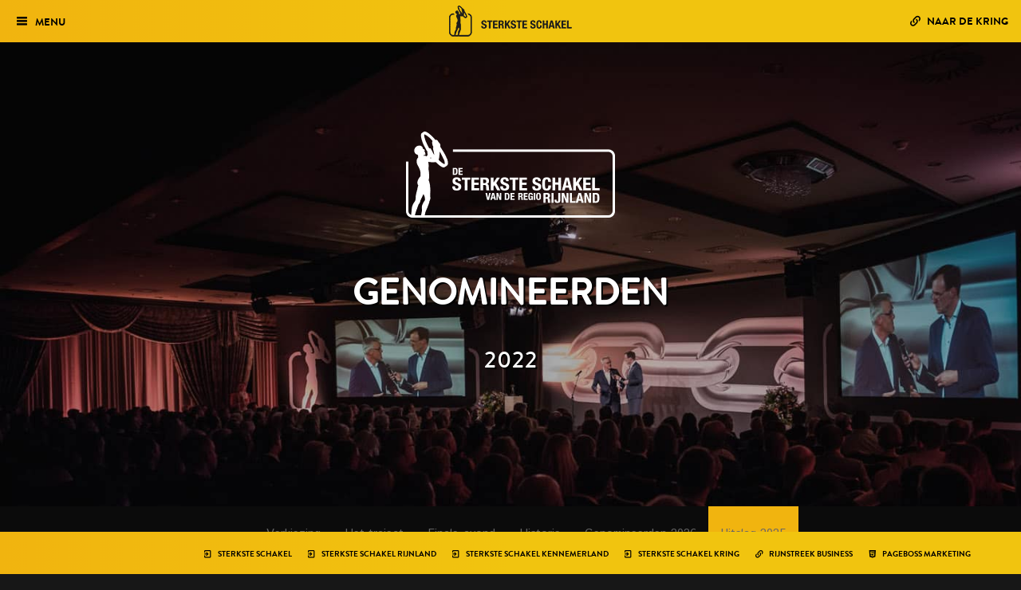

--- FILE ---
content_type: text/html; charset=UTF-8
request_url: https://rijnland.sterksteschakel.nl/edities/22/
body_size: 50294
content:
<!DOCTYPE html>
<html lang="nl-NL" prefix="og: https://ogp.me/ns#">

<head>
	<meta charset="UTF-8" />
	<meta http-equiv="X-UA-Compatible" content="IE=edge">
	<meta name="viewport" content="width=device-width, initial-scale=1">
	<title> &raquo; Edities &raquo; 2022</title>
	<link rel="profile" href="https://gmpg.org/xfn/11" />
	<!--[if lt IE 9]>
			<script src="https://oss.maxcdn.com/html5shiv/3.7.2/html5shiv.min.js"></script>
			<script src="https://oss.maxcdn.com/respond/1.4.2/respond.min.js"></script>
		<![endif]-->
	<link rel="shortcut icon" href="https://rijnland.sterksteschakel.nl/wp-content/themes/sterksteschakel/favicon.ico" />
	
<!-- Search Engine Optimization door Rank Math - https://rankmath.com/ -->
<meta name="robots" content="index, follow, max-snippet:-1, max-video-preview:-1, max-image-preview:large"/>
<link rel="canonical" href="https://rijnland.sterksteschakel.nl/edities/22/" />
<meta property="og:locale" content="nl_NL" />
<meta property="og:type" content="article" />
<meta property="og:url" content="https://rijnland.sterksteschakel.nl/edities/22/" />
<meta property="og:site_name" content="Sterkste Schakel Rijnland" />
<meta name="twitter:card" content="summary_large_image" />
<script type="application/ld+json" class="rank-math-schema">{"@context":"https://schema.org","@graph":[{"@type":"Person","@id":"https://rijnland.sterksteschakel.nl/#person","name":"Sterkste Schakel Rijnland"},{"@type":"WebSite","@id":"https://rijnland.sterksteschakel.nl/#website","url":"https://rijnland.sterksteschakel.nl","name":"Sterkste Schakel Rijnland","publisher":{"@id":"https://rijnland.sterksteschakel.nl/#person"},"inLanguage":"nl-NL"},{"@type":"CollectionPage","@id":"https://rijnland.sterksteschakel.nl/edities/22/#webpage","url":"https://rijnland.sterksteschakel.nl/edities/22/","isPartOf":{"@id":"https://rijnland.sterksteschakel.nl/#website"},"inLanguage":"nl-NL"}]}</script>
<!-- /Rank Math WordPress SEO plugin -->

<link rel='dns-prefetch' href='//rijnland.sterksteschakel.nl' />
<link rel='dns-prefetch' href='//fonts.googleapis.com' />
<link href='https://fonts.gstatic.com' crossorigin rel='preconnect' />
<link rel="alternate" type="application/rss+xml" title="Sterkste Schakel Rijnland &raquo; 2022 Editie feed" href="https://rijnland.sterksteschakel.nl/edities/22/feed/" />
<style id='wp-img-auto-sizes-contain-inline-css' type='text/css'>
img:is([sizes=auto i],[sizes^="auto," i]){contain-intrinsic-size:3000px 1500px}
/*# sourceURL=wp-img-auto-sizes-contain-inline-css */
</style>
<style id='wp-emoji-styles-inline-css' type='text/css'>

	img.wp-smiley, img.emoji {
		display: inline !important;
		border: none !important;
		box-shadow: none !important;
		height: 1em !important;
		width: 1em !important;
		margin: 0 0.07em !important;
		vertical-align: -0.1em !important;
		background: none !important;
		padding: 0 !important;
	}
/*# sourceURL=wp-emoji-styles-inline-css */
</style>
<link rel='stylesheet' id='wp-block-library-css' href='https://rijnland.sterksteschakel.nl/wp-includes/css/dist/block-library/style.min.css?ver=6.9' type='text/css' media='all' />
<style id='classic-theme-styles-inline-css' type='text/css'>
/*! This file is auto-generated */
.wp-block-button__link{color:#fff;background-color:#32373c;border-radius:9999px;box-shadow:none;text-decoration:none;padding:calc(.667em + 2px) calc(1.333em + 2px);font-size:1.125em}.wp-block-file__button{background:#32373c;color:#fff;text-decoration:none}
/*# sourceURL=/wp-includes/css/classic-themes.min.css */
</style>
<style id='global-styles-inline-css' type='text/css'>
:root{--wp--preset--aspect-ratio--square: 1;--wp--preset--aspect-ratio--4-3: 4/3;--wp--preset--aspect-ratio--3-4: 3/4;--wp--preset--aspect-ratio--3-2: 3/2;--wp--preset--aspect-ratio--2-3: 2/3;--wp--preset--aspect-ratio--16-9: 16/9;--wp--preset--aspect-ratio--9-16: 9/16;--wp--preset--color--black: #000000;--wp--preset--color--cyan-bluish-gray: #abb8c3;--wp--preset--color--white: #ffffff;--wp--preset--color--pale-pink: #f78da7;--wp--preset--color--vivid-red: #cf2e2e;--wp--preset--color--luminous-vivid-orange: #ff6900;--wp--preset--color--luminous-vivid-amber: #fcb900;--wp--preset--color--light-green-cyan: #7bdcb5;--wp--preset--color--vivid-green-cyan: #00d084;--wp--preset--color--pale-cyan-blue: #8ed1fc;--wp--preset--color--vivid-cyan-blue: #0693e3;--wp--preset--color--vivid-purple: #9b51e0;--wp--preset--gradient--vivid-cyan-blue-to-vivid-purple: linear-gradient(135deg,rgb(6,147,227) 0%,rgb(155,81,224) 100%);--wp--preset--gradient--light-green-cyan-to-vivid-green-cyan: linear-gradient(135deg,rgb(122,220,180) 0%,rgb(0,208,130) 100%);--wp--preset--gradient--luminous-vivid-amber-to-luminous-vivid-orange: linear-gradient(135deg,rgb(252,185,0) 0%,rgb(255,105,0) 100%);--wp--preset--gradient--luminous-vivid-orange-to-vivid-red: linear-gradient(135deg,rgb(255,105,0) 0%,rgb(207,46,46) 100%);--wp--preset--gradient--very-light-gray-to-cyan-bluish-gray: linear-gradient(135deg,rgb(238,238,238) 0%,rgb(169,184,195) 100%);--wp--preset--gradient--cool-to-warm-spectrum: linear-gradient(135deg,rgb(74,234,220) 0%,rgb(151,120,209) 20%,rgb(207,42,186) 40%,rgb(238,44,130) 60%,rgb(251,105,98) 80%,rgb(254,248,76) 100%);--wp--preset--gradient--blush-light-purple: linear-gradient(135deg,rgb(255,206,236) 0%,rgb(152,150,240) 100%);--wp--preset--gradient--blush-bordeaux: linear-gradient(135deg,rgb(254,205,165) 0%,rgb(254,45,45) 50%,rgb(107,0,62) 100%);--wp--preset--gradient--luminous-dusk: linear-gradient(135deg,rgb(255,203,112) 0%,rgb(199,81,192) 50%,rgb(65,88,208) 100%);--wp--preset--gradient--pale-ocean: linear-gradient(135deg,rgb(255,245,203) 0%,rgb(182,227,212) 50%,rgb(51,167,181) 100%);--wp--preset--gradient--electric-grass: linear-gradient(135deg,rgb(202,248,128) 0%,rgb(113,206,126) 100%);--wp--preset--gradient--midnight: linear-gradient(135deg,rgb(2,3,129) 0%,rgb(40,116,252) 100%);--wp--preset--font-size--small: 13px;--wp--preset--font-size--medium: 20px;--wp--preset--font-size--large: 36px;--wp--preset--font-size--x-large: 42px;--wp--preset--spacing--20: 0.44rem;--wp--preset--spacing--30: 0.67rem;--wp--preset--spacing--40: 1rem;--wp--preset--spacing--50: 1.5rem;--wp--preset--spacing--60: 2.25rem;--wp--preset--spacing--70: 3.38rem;--wp--preset--spacing--80: 5.06rem;--wp--preset--shadow--natural: 6px 6px 9px rgba(0, 0, 0, 0.2);--wp--preset--shadow--deep: 12px 12px 50px rgba(0, 0, 0, 0.4);--wp--preset--shadow--sharp: 6px 6px 0px rgba(0, 0, 0, 0.2);--wp--preset--shadow--outlined: 6px 6px 0px -3px rgb(255, 255, 255), 6px 6px rgb(0, 0, 0);--wp--preset--shadow--crisp: 6px 6px 0px rgb(0, 0, 0);}:where(.is-layout-flex){gap: 0.5em;}:where(.is-layout-grid){gap: 0.5em;}body .is-layout-flex{display: flex;}.is-layout-flex{flex-wrap: wrap;align-items: center;}.is-layout-flex > :is(*, div){margin: 0;}body .is-layout-grid{display: grid;}.is-layout-grid > :is(*, div){margin: 0;}:where(.wp-block-columns.is-layout-flex){gap: 2em;}:where(.wp-block-columns.is-layout-grid){gap: 2em;}:where(.wp-block-post-template.is-layout-flex){gap: 1.25em;}:where(.wp-block-post-template.is-layout-grid){gap: 1.25em;}.has-black-color{color: var(--wp--preset--color--black) !important;}.has-cyan-bluish-gray-color{color: var(--wp--preset--color--cyan-bluish-gray) !important;}.has-white-color{color: var(--wp--preset--color--white) !important;}.has-pale-pink-color{color: var(--wp--preset--color--pale-pink) !important;}.has-vivid-red-color{color: var(--wp--preset--color--vivid-red) !important;}.has-luminous-vivid-orange-color{color: var(--wp--preset--color--luminous-vivid-orange) !important;}.has-luminous-vivid-amber-color{color: var(--wp--preset--color--luminous-vivid-amber) !important;}.has-light-green-cyan-color{color: var(--wp--preset--color--light-green-cyan) !important;}.has-vivid-green-cyan-color{color: var(--wp--preset--color--vivid-green-cyan) !important;}.has-pale-cyan-blue-color{color: var(--wp--preset--color--pale-cyan-blue) !important;}.has-vivid-cyan-blue-color{color: var(--wp--preset--color--vivid-cyan-blue) !important;}.has-vivid-purple-color{color: var(--wp--preset--color--vivid-purple) !important;}.has-black-background-color{background-color: var(--wp--preset--color--black) !important;}.has-cyan-bluish-gray-background-color{background-color: var(--wp--preset--color--cyan-bluish-gray) !important;}.has-white-background-color{background-color: var(--wp--preset--color--white) !important;}.has-pale-pink-background-color{background-color: var(--wp--preset--color--pale-pink) !important;}.has-vivid-red-background-color{background-color: var(--wp--preset--color--vivid-red) !important;}.has-luminous-vivid-orange-background-color{background-color: var(--wp--preset--color--luminous-vivid-orange) !important;}.has-luminous-vivid-amber-background-color{background-color: var(--wp--preset--color--luminous-vivid-amber) !important;}.has-light-green-cyan-background-color{background-color: var(--wp--preset--color--light-green-cyan) !important;}.has-vivid-green-cyan-background-color{background-color: var(--wp--preset--color--vivid-green-cyan) !important;}.has-pale-cyan-blue-background-color{background-color: var(--wp--preset--color--pale-cyan-blue) !important;}.has-vivid-cyan-blue-background-color{background-color: var(--wp--preset--color--vivid-cyan-blue) !important;}.has-vivid-purple-background-color{background-color: var(--wp--preset--color--vivid-purple) !important;}.has-black-border-color{border-color: var(--wp--preset--color--black) !important;}.has-cyan-bluish-gray-border-color{border-color: var(--wp--preset--color--cyan-bluish-gray) !important;}.has-white-border-color{border-color: var(--wp--preset--color--white) !important;}.has-pale-pink-border-color{border-color: var(--wp--preset--color--pale-pink) !important;}.has-vivid-red-border-color{border-color: var(--wp--preset--color--vivid-red) !important;}.has-luminous-vivid-orange-border-color{border-color: var(--wp--preset--color--luminous-vivid-orange) !important;}.has-luminous-vivid-amber-border-color{border-color: var(--wp--preset--color--luminous-vivid-amber) !important;}.has-light-green-cyan-border-color{border-color: var(--wp--preset--color--light-green-cyan) !important;}.has-vivid-green-cyan-border-color{border-color: var(--wp--preset--color--vivid-green-cyan) !important;}.has-pale-cyan-blue-border-color{border-color: var(--wp--preset--color--pale-cyan-blue) !important;}.has-vivid-cyan-blue-border-color{border-color: var(--wp--preset--color--vivid-cyan-blue) !important;}.has-vivid-purple-border-color{border-color: var(--wp--preset--color--vivid-purple) !important;}.has-vivid-cyan-blue-to-vivid-purple-gradient-background{background: var(--wp--preset--gradient--vivid-cyan-blue-to-vivid-purple) !important;}.has-light-green-cyan-to-vivid-green-cyan-gradient-background{background: var(--wp--preset--gradient--light-green-cyan-to-vivid-green-cyan) !important;}.has-luminous-vivid-amber-to-luminous-vivid-orange-gradient-background{background: var(--wp--preset--gradient--luminous-vivid-amber-to-luminous-vivid-orange) !important;}.has-luminous-vivid-orange-to-vivid-red-gradient-background{background: var(--wp--preset--gradient--luminous-vivid-orange-to-vivid-red) !important;}.has-very-light-gray-to-cyan-bluish-gray-gradient-background{background: var(--wp--preset--gradient--very-light-gray-to-cyan-bluish-gray) !important;}.has-cool-to-warm-spectrum-gradient-background{background: var(--wp--preset--gradient--cool-to-warm-spectrum) !important;}.has-blush-light-purple-gradient-background{background: var(--wp--preset--gradient--blush-light-purple) !important;}.has-blush-bordeaux-gradient-background{background: var(--wp--preset--gradient--blush-bordeaux) !important;}.has-luminous-dusk-gradient-background{background: var(--wp--preset--gradient--luminous-dusk) !important;}.has-pale-ocean-gradient-background{background: var(--wp--preset--gradient--pale-ocean) !important;}.has-electric-grass-gradient-background{background: var(--wp--preset--gradient--electric-grass) !important;}.has-midnight-gradient-background{background: var(--wp--preset--gradient--midnight) !important;}.has-small-font-size{font-size: var(--wp--preset--font-size--small) !important;}.has-medium-font-size{font-size: var(--wp--preset--font-size--medium) !important;}.has-large-font-size{font-size: var(--wp--preset--font-size--large) !important;}.has-x-large-font-size{font-size: var(--wp--preset--font-size--x-large) !important;}
:where(.wp-block-post-template.is-layout-flex){gap: 1.25em;}:where(.wp-block-post-template.is-layout-grid){gap: 1.25em;}
:where(.wp-block-term-template.is-layout-flex){gap: 1.25em;}:where(.wp-block-term-template.is-layout-grid){gap: 1.25em;}
:where(.wp-block-columns.is-layout-flex){gap: 2em;}:where(.wp-block-columns.is-layout-grid){gap: 2em;}
:root :where(.wp-block-pullquote){font-size: 1.5em;line-height: 1.6;}
/*# sourceURL=global-styles-inline-css */
</style>
<link rel='stylesheet' id='tribe-events-v2-single-skeleton-css' href='https://rijnland.sterksteschakel.nl/wp-content/plugins/the-events-calendar/build/css/tribe-events-single-skeleton.css?ver=6.15.14' type='text/css' media='all' />
<link rel='stylesheet' id='tribe-events-v2-single-skeleton-full-css' href='https://rijnland.sterksteschakel.nl/wp-content/plugins/the-events-calendar/build/css/tribe-events-single-full.css?ver=6.15.14' type='text/css' media='all' />
<link rel='stylesheet' id='tec-events-elementor-widgets-base-styles-css' href='https://rijnland.sterksteschakel.nl/wp-content/plugins/the-events-calendar/build/css/integrations/plugins/elementor/widgets/widget-base.css?ver=6.15.14' type='text/css' media='all' />
<link rel='stylesheet' id='softlite-integration-widget-style-css' href='https://rijnland.sterksteschakel.nl/wp-content/plugins/softlite-io-integration/assets/css/minify/widget.min.css?ver=1.0.59' type='text/css' media='all' />
<link rel='stylesheet' id='bootstrap-css' href='https://rijnland.sterksteschakel.nl/wp-content/themes/sterksteschakel/css/vendor/bootstrap.min.css?ver=1.0.26' type='text/css' media='all' />
<link rel='stylesheet' id='flatui-css' href='https://rijnland.sterksteschakel.nl/wp-content/themes/sterksteschakel/css/flat-ui.min.css?ver=1.0.26' type='text/css' media='all' />
<link rel='stylesheet' id='dark-css' href='https://rijnland.sterksteschakel.nl/wp-content/themes/sterksteschakel/css/dark.css?ver=1.0.26' type='text/css' media='all' />
<link rel='stylesheet' id='fonts-css' href='https://rijnland.sterksteschakel.nl/wp-content/themes/sterksteschakel/css/fonts.css?ver=1.0.26' type='text/css' media='all' />
<link rel='stylesheet' id='kring-css' href='https://rijnland.sterksteschakel.nl/wp-content/themes/sterksteschakel/css/fonts-kring.css?ver=1.0.26' type='text/css' media='all' />
<link rel='stylesheet' id='light-css' href='https://rijnland.sterksteschakel.nl/wp-content/themes/sterksteschakel/css/light.css?ver=1.0.26' type='text/css' media='all' />
<link rel='stylesheet' id='style-css' href='https://rijnland.sterksteschakel.nl/wp-content/themes/sterksteschakel/style.css?ver=1.0.26' type='text/css' media='all' />
<link rel='stylesheet' id='fontIstok-css' href='https://fonts.googleapis.com/css?family=Istok+Web%3A400%2C700%2C400italic%2C700italic&#038;ver=6.9' type='text/css' media='all' />
<link rel='stylesheet' id='fontLato-css' href='https://fonts.googleapis.com/css?family=Lato&#038;ver=6.9' type='text/css' media='all' />
<script type="text/javascript" src="https://rijnland.sterksteschakel.nl/wp-includes/js/dist/vendor/react.min.js?ver=18.3.1.1" id="react-js"></script>
<script type="text/javascript" src="https://rijnland.sterksteschakel.nl/wp-includes/js/dist/vendor/react-dom.min.js?ver=18.3.1.1" id="react-dom-js"></script>
<script type="text/javascript" src="https://rijnland.sterksteschakel.nl/wp-includes/js/dist/vendor/react-jsx-runtime.min.js?ver=18.3.1" id="react-jsx-runtime-js"></script>
<script type="text/javascript" src="https://rijnland.sterksteschakel.nl/wp-includes/js/dist/dom-ready.min.js?ver=f77871ff7694fffea381" id="wp-dom-ready-js"></script>
<script type="text/javascript" src="https://rijnland.sterksteschakel.nl/wp-includes/js/dist/hooks.min.js?ver=dd5603f07f9220ed27f1" id="wp-hooks-js"></script>
<script type="text/javascript" src="https://rijnland.sterksteschakel.nl/wp-includes/js/dist/i18n.min.js?ver=c26c3dc7bed366793375" id="wp-i18n-js"></script>
<script type="text/javascript" id="wp-i18n-js-after">
/* <![CDATA[ */
wp.i18n.setLocaleData( { 'text direction\u0004ltr': [ 'ltr' ] } );
//# sourceURL=wp-i18n-js-after
/* ]]> */
</script>
<script type="text/javascript" id="wp-a11y-js-translations">
/* <![CDATA[ */
( function( domain, translations ) {
	var localeData = translations.locale_data[ domain ] || translations.locale_data.messages;
	localeData[""].domain = domain;
	wp.i18n.setLocaleData( localeData, domain );
} )( "default", {"translation-revision-date":"2025-12-16 18:13:25+0000","generator":"GlotPress\/4.0.3","domain":"messages","locale_data":{"messages":{"":{"domain":"messages","plural-forms":"nplurals=2; plural=n != 1;","lang":"nl"},"Notifications":["Meldingen"]}},"comment":{"reference":"wp-includes\/js\/dist\/a11y.js"}} );
//# sourceURL=wp-a11y-js-translations
/* ]]> */
</script>
<script type="text/javascript" src="https://rijnland.sterksteschakel.nl/wp-includes/js/dist/a11y.min.js?ver=cb460b4676c94bd228ed" id="wp-a11y-js"></script>
<script type="text/javascript" src="https://rijnland.sterksteschakel.nl/wp-includes/js/dist/deprecated.min.js?ver=e1f84915c5e8ae38964c" id="wp-deprecated-js"></script>
<script type="text/javascript" src="https://rijnland.sterksteschakel.nl/wp-includes/js/dist/dom.min.js?ver=26edef3be6483da3de2e" id="wp-dom-js"></script>
<script type="text/javascript" src="https://rijnland.sterksteschakel.nl/wp-includes/js/dist/escape-html.min.js?ver=6561a406d2d232a6fbd2" id="wp-escape-html-js"></script>
<script type="text/javascript" src="https://rijnland.sterksteschakel.nl/wp-includes/js/dist/element.min.js?ver=6a582b0c827fa25df3dd" id="wp-element-js"></script>
<script type="text/javascript" src="https://rijnland.sterksteschakel.nl/wp-includes/js/dist/is-shallow-equal.min.js?ver=e0f9f1d78d83f5196979" id="wp-is-shallow-equal-js"></script>
<script type="text/javascript" id="wp-keycodes-js-translations">
/* <![CDATA[ */
( function( domain, translations ) {
	var localeData = translations.locale_data[ domain ] || translations.locale_data.messages;
	localeData[""].domain = domain;
	wp.i18n.setLocaleData( localeData, domain );
} )( "default", {"translation-revision-date":"2025-12-16 18:13:25+0000","generator":"GlotPress\/4.0.3","domain":"messages","locale_data":{"messages":{"":{"domain":"messages","plural-forms":"nplurals=2; plural=n != 1;","lang":"nl"},"Tilde":["Tilde"],"Backtick":["Accent grave"],"Period":["Punt"],"Comma":["Komma"]}},"comment":{"reference":"wp-includes\/js\/dist\/keycodes.js"}} );
//# sourceURL=wp-keycodes-js-translations
/* ]]> */
</script>
<script type="text/javascript" src="https://rijnland.sterksteschakel.nl/wp-includes/js/dist/keycodes.min.js?ver=34c8fb5e7a594a1c8037" id="wp-keycodes-js"></script>
<script type="text/javascript" src="https://rijnland.sterksteschakel.nl/wp-includes/js/dist/priority-queue.min.js?ver=2d59d091223ee9a33838" id="wp-priority-queue-js"></script>
<script type="text/javascript" src="https://rijnland.sterksteschakel.nl/wp-includes/js/dist/compose.min.js?ver=7a9b375d8c19cf9d3d9b" id="wp-compose-js"></script>
<script type="text/javascript" src="https://rijnland.sterksteschakel.nl/wp-includes/js/dist/vendor/moment.min.js?ver=2.30.1" id="moment-js"></script>
<script type="text/javascript" id="moment-js-after">
/* <![CDATA[ */
moment.updateLocale( 'nl_NL', {"months":["januari","februari","maart","april","mei","juni","juli","augustus","september","oktober","november","december"],"monthsShort":["jan","feb","mrt","apr","mei","jun","jul","aug","sep","okt","nov","dec"],"weekdays":["zondag","maandag","dinsdag","woensdag","donderdag","vrijdag","zaterdag"],"weekdaysShort":["zo","ma","di","wo","do","vr","za"],"week":{"dow":1},"longDateFormat":{"LT":"H:i","LTS":null,"L":null,"LL":"j F Y","LLL":"j F Y H:i","LLLL":null}} );
//# sourceURL=moment-js-after
/* ]]> */
</script>
<script type="text/javascript" src="https://rijnland.sterksteschakel.nl/wp-includes/js/dist/date.min.js?ver=795a56839718d3ff7eae" id="wp-date-js"></script>
<script type="text/javascript" id="wp-date-js-after">
/* <![CDATA[ */
wp.date.setSettings( {"l10n":{"locale":"nl_NL","months":["januari","februari","maart","april","mei","juni","juli","augustus","september","oktober","november","december"],"monthsShort":["jan","feb","mrt","apr","mei","jun","jul","aug","sep","okt","nov","dec"],"weekdays":["zondag","maandag","dinsdag","woensdag","donderdag","vrijdag","zaterdag"],"weekdaysShort":["zo","ma","di","wo","do","vr","za"],"meridiem":{"am":"am","pm":"pm","AM":"AM","PM":"PM"},"relative":{"future":"%s vanaf nu","past":"%s geleden","s":"een seconde","ss":"%d seconden","m":"een minuut","mm":"%d minuten","h":"een uur","hh":"%d uren","d":"een dag","dd":"%d dagen","M":"een maand","MM":"%d maanden","y":"een jaar","yy":"%d jaar"},"startOfWeek":1},"formats":{"time":"H:i","date":"j F Y","datetime":"j F Y H:i","datetimeAbbreviated":"j M Y G:i"},"timezone":{"offset":1,"offsetFormatted":"1","string":"Europe/Amsterdam","abbr":"CET"}} );
//# sourceURL=wp-date-js-after
/* ]]> */
</script>
<script type="text/javascript" src="https://rijnland.sterksteschakel.nl/wp-includes/js/dist/html-entities.min.js?ver=e8b78b18a162491d5e5f" id="wp-html-entities-js"></script>
<script type="text/javascript" src="https://rijnland.sterksteschakel.nl/wp-includes/js/dist/primitives.min.js?ver=0b5dcc337aa7cbf75570" id="wp-primitives-js"></script>
<script type="text/javascript" src="https://rijnland.sterksteschakel.nl/wp-includes/js/dist/private-apis.min.js?ver=4f465748bda624774139" id="wp-private-apis-js"></script>
<script type="text/javascript" src="https://rijnland.sterksteschakel.nl/wp-includes/js/dist/redux-routine.min.js?ver=8bb92d45458b29590f53" id="wp-redux-routine-js"></script>
<script type="text/javascript" src="https://rijnland.sterksteschakel.nl/wp-includes/js/dist/data.min.js?ver=f940198280891b0b6318" id="wp-data-js"></script>
<script type="text/javascript" id="wp-data-js-after">
/* <![CDATA[ */
( function() {
	var userId = 0;
	var storageKey = "WP_DATA_USER_" + userId;
	wp.data
		.use( wp.data.plugins.persistence, { storageKey: storageKey } );
} )();
//# sourceURL=wp-data-js-after
/* ]]> */
</script>
<script type="text/javascript" id="wp-rich-text-js-translations">
/* <![CDATA[ */
( function( domain, translations ) {
	var localeData = translations.locale_data[ domain ] || translations.locale_data.messages;
	localeData[""].domain = domain;
	wp.i18n.setLocaleData( localeData, domain );
} )( "default", {"translation-revision-date":"2025-12-16 18:13:25+0000","generator":"GlotPress\/4.0.3","domain":"messages","locale_data":{"messages":{"":{"domain":"messages","plural-forms":"nplurals=2; plural=n != 1;","lang":"nl"},"%s applied.":["%s toegepast."],"%s removed.":["%s verwijderd."]}},"comment":{"reference":"wp-includes\/js\/dist\/rich-text.js"}} );
//# sourceURL=wp-rich-text-js-translations
/* ]]> */
</script>
<script type="text/javascript" src="https://rijnland.sterksteschakel.nl/wp-includes/js/dist/rich-text.min.js?ver=5bdbb44f3039529e3645" id="wp-rich-text-js"></script>
<script type="text/javascript" src="https://rijnland.sterksteschakel.nl/wp-includes/js/dist/warning.min.js?ver=d69bc18c456d01c11d5a" id="wp-warning-js"></script>
<script type="text/javascript" id="wp-components-js-translations">
/* <![CDATA[ */
( function( domain, translations ) {
	var localeData = translations.locale_data[ domain ] || translations.locale_data.messages;
	localeData[""].domain = domain;
	wp.i18n.setLocaleData( localeData, domain );
} )( "default", {"translation-revision-date":"2025-12-16 18:13:25+0000","generator":"GlotPress\/4.0.3","domain":"messages","locale_data":{"messages":{"":{"domain":"messages","plural-forms":"nplurals=2; plural=n != 1;","lang":"nl"},"December":["december"],"November":["november"],"October":["oktober"],"September":["september"],"August":["augustus"],"July":["juli"],"June":["juni"],"May":["mei"],"April":["april"],"March":["maart"],"February":["februari"],"January":["januari"],"Optional":["Optioneel"],"%s, selected":["%s, geselecteerd"],"Go to the Previous Month":["Ga naar de vorige maand"],"Go to the Next Month":["Ga naar de volgende maand"],"Today, %s":["Vandaag, %s"],"Date range calendar":["Datumbereik kalender"],"Date calendar":["Datumkalender"],"input control\u0004Show %s":["Toon %s"],"Border color picker. The currently selected color has a value of \"%s\".":["Randkleur kiezer. De momenteel geselecteerde kleur heeft een waarde van \"%s\"."],"Border color picker. The currently selected color is called \"%1$s\" and has a value of \"%2$s\".":["Randkleur kiezer. De momenteel geselecteerde kleur heet \"%1$s\" en heeft een waarde van \"%2$s\"."],"Border color and style picker. The currently selected color has a value of \"%s\".":["Randkleur en stijl kiezer. De momenteel geselecteerde kleur heeft een waarde van \"%s\"."],"Border color and style picker. The currently selected color has a value of \"%1$s\". The currently selected style is \"%2$s\".":["Randkleur en stijl kiezer. De momenteel geselecteerde kleur heeft een waarde van \"%1$s\". De momenteel geselecteerde stijl is \"%2$s\"."],"Border color and style picker. The currently selected color is called \"%1$s\" and has a value of \"%2$s\".":["Randkleur en stijl kiezer. De momenteel geselecteerde kleur heet \"%1$s\" en heeft een waarde van \"%2$s\"."],"Border color and style picker. The currently selected color is called \"%1$s\" and has a value of \"%2$s\". The currently selected style is \"%3$s\".":["Randkleur en stijl kiezer. De momenteel geselecteerde kleur heet \"%1$s\" en heeft een waarde van \"%2$s\". De momenteel geselecteerde stijl is \"%3$s\"."],"%d item selected":["%d items geselecteerd","%d items geselecteerd"],"Select AM or PM":["Selecteer AM of PM"],"Select an item":["Selecteer een item"],"No items found":["Geen items gevonden"],"Remove color: %s":["Verwijder kleur: %s"],"authors\u0004All":["Alle"],"categories\u0004All":["Alle"],"Edit: %s":["Bewerk: %s"],"Left and right sides":["Linker- en rechterkant"],"Top and bottom sides":["Boven- en onderkant"],"Right side":["Rechterzijde"],"Left side":["Linkerzijde"],"Bottom side":["Onderkant"],"Top side":["Bovenkant"],"Large viewport largest dimension (lvmax)":["Grote viewport grootste dimensie (lvmax)"],"Small viewport largest dimension (svmax)":["Kleine viewport grootste dimensie (svmax)"],"Dynamic viewport largest dimension (dvmax)":["Dynamische viewport grootste dimensie (dvmax)"],"Dynamic viewport smallest dimension (dvmin)":["Dynamische viewport kleinste dimensie (dvmin)"],"Dynamic viewport width or height (dvb)":["Dynamische viewport breedte of hoogte (dvb)"],"Dynamic viewport width or height (dvi)":["Dynamische viewport breedte of hoogte (dvi)"],"Dynamic viewport height (dvh)":["Dynamische viewport hoogte (dvh)"],"Dynamic viewport width (dvw)":["Dynamische viewport breedte (dvw)"],"Large viewport smallest dimension (lvmin)":["Grote viewport kleinste dimensie (lvmin)"],"Large viewport width or height (lvb)":["Grote viewport breedte of hoogte (lvb)"],"Large viewport width or height (lvi)":["Grote viewport breedte of hoogte (lvi)"],"Large viewport height (lvh)":["Grote hoogte van viewport (lvh)"],"Large viewport width (lvw)":["Grote viewport breedte (lvw)"],"Small viewport smallest dimension (svmin)":["Kleine viewport kleinste dimensie (svmin)"],"Small viewport width or height (svb)":["Kleine viewport breedte of hoogte (svb)"],"Viewport smallest size in the block direction (svb)":["Kleinste grootte van viewport in de blokrichting (svb)"],"Small viewport width or height (svi)":["Kleine viewport breedte of hoogte (svi)"],"Viewport smallest size in the inline direction (svi)":["Kleinste grootte van viewport in de inline richting (svi)"],"Small viewport height (svh)":["Kleine hoogte van viewport (svh)"],"Small viewport width (svw)":["Kleine viewport breedte (svw)"],"No color selected":["Geen kleur geselecteerd"],"Required":["Vereist"],"Notice":["Bericht"],"Error notice":["Fout bericht"],"Information notice":["Informatief bericht"],"Warning notice":["Waarschuwingsbericht"],"Focal point top position":["Focuspunt bovenste positie"],"Focal point left position":["Focuspunt linker positie"],"Scrollable section":["Scrolbare sectie"],"Initial %d result loaded. Type to filter all available results. Use up and down arrow keys to navigate.":["Initi\u00eble %d resultaat geladen. Typ om alle beschikbare resultaten te filteren. Gebruik de pijltoetsen omhoog en omlaag om te navigeren.","Initi\u00eble %d resultaten geladen. Typ om alle beschikbare resultaten te filteren. Gebruik de pijltoetsen omhoog en omlaag om te navigeren."],"Extra Extra Large":["Extra extra groot"],"Show details":["Details weergeven"],"Decrement":["Verlagen"],"Increment":["Verhogen"],"All options reset":["Alle opties teruggezet"],"All options are currently hidden":["Alle opties zijn momenteel verborgen"],"%s is now visible":["%s is nu zichtbaar"],"%s hidden and reset to default":["%s verborgen en teruggezet naar standaard"],"%s reset to default":["%s gereset naar standaard"],"XXL":["XXL"],"XL":["XL"],"L":["L"],"M":["M"],"S":["S"],"Unset":["Uitschakelen"],"%1$s. Selected":["%1$s. Geselecteerd"],"%1$s. Selected. There is %2$d event":["%1$s. Geselecteerd. Er is %2$d evenement","%1$s. Geselecteerd. Er zijn %2$d evenementen"],"View next month":["Volgende maand bekijken"],"View previous month":["Vorige maand bekijken"],"Border color and style picker":["Randkleur en stijl kiezer"],"Loading \u2026":["Bezig met laden \u2026"],"All sides":["Alle kanten"],"Bottom border":["Onder rand"],"Right border":["Rechter rand"],"Left border":["Linker rand"],"Top border":["Boven rand"],"Border color picker.":["Randkleur kiezen."],"Border color and style picker.":["Randkleur en stijl kiezen."],"Custom color picker. The currently selected color is called \"%1$s\" and has a value of \"%2$s\".":["Aangepaste kleurkiezer. De momenteel geselecteerde kleur heet \"%1$s\" en heeft een waarde van \"%2$s\"."],"Link sides":["Kanten linken"],"Unlink sides":["Kanten ontlinken"],"Reset all":["Alles resetten"],"Button label to reveal tool panel options\u0004%s options":["%s opties"],"Hide and reset %s":["%s verbergen en terugzetten"],"Reset %s":["Reset %s"],"Search %s":["%s zoeken"],"Set custom size":["Aangepaste grootte instellen"],"Use size preset":["Vooringestelde grootte gebruiken"],"Currently selected font size: %s":["Huidig geselecteerde lettertypegrootte: %s"],"Highlights":["Hoogtepunten"],"Size of a UI element\u0004Extra Large":["Extra groot"],"Size of a UI element\u0004Large":["Groot"],"Size of a UI element\u0004Medium":["Middel"],"Size of a UI element\u0004Small":["Klein"],"Size of a UI element\u0004None":["Geen"],"Currently selected: %s":["Huidig geselecteerd: %s"],"Reset colors":["Kleuren resetten"],"Reset gradient":["Reset gradi\u00ebnt"],"Remove all colors":["Alle kleuren verwijderen"],"Remove all gradients":["Alle gradi\u00ebnt verwijderen"],"Color options":["Kleuropties"],"Gradient options":["Gradi\u00ebnt opties"],"Add color":["Kleur toevoegen"],"Add gradient":["Gradi\u00ebnt toevoegen"],"Gradient name":["Gradi\u00ebnt naam"],"Color %d":["Kleur %d"],"Color format":["Kleur format"],"Hex color":["Hex kleur"],"%1$s (%2$d of %3$d)":["%1$s (%2$d van %3$d)"],"Invalid item":["Ongeldig item"],"Shadows":["Schaduwen"],"Duotone: %s":["Duotoon: %s"],"Duotone code: %s":["Duotoon code: %s"],"%1$s. There is %2$d event":["%1$s. Er is %2$d gebeurtenis","%1$s. Er zijn %2$d gebeurtenissen"],"Relative to root font size (rem)\u0004rems":["rems"],"Relative to parent font size (em)\u0004ems":["ems"],"Points (pt)":["Punten (pt)"],"Picas (pc)":["Picas (pc)"],"Inches (in)":["Inches (in)"],"Millimeters (mm)":["Millimeters (mm)"],"Centimeters (cm)":["Centimeters (cm)"],"x-height of the font (ex)":["x-hoogte van het lettertype (ex)"],"Width of the zero (0) character (ch)":["Breedte van het nul (0) karakter (ch)"],"Viewport largest dimension (vmax)":["Viewpoort grootste afmeting (vmax)"],"Viewport smallest dimension (vmin)":["Viewpoort kleinste afmeting (vmin)"],"Percent (%)":["Percentage (%)"],"Border width":["Randbreedte"],"Dotted":["Gestippeld"],"Dashed":["Gestreept"],"Viewport height (vh)":["Viewport hoogte (vh)"],"Viewport width (vw)":["Viewport breedte (vw)"],"Relative to root font size (rem)":["Vergeleken met de oorspronkelijke lettertypegrootte (rem)"],"Relative to parent font size (em)":["Relatief aan de hoofd lettertypegrootte (em)"],"Pixels (px)":["Pixels (px)"],"Percentage (%)":["Percentage (%)"],"Close search":["Zoekopdracht sluiten"],"Search in %s":["Zoeken in %s"],"Select unit":["Eenheid selecteren"],"Radial":["Radiaal"],"Linear":["Lineair"],"Media preview":["Media voorbeeld"],"Coordinated Universal Time":["Geco\u00f6rdineerde universele tijd"],"Color name":["Kleurnaam"],"Reset search":["Zoekopdracht resetten"],"Box Control":["Vak besturing"],"Alignment Matrix Control":["Uitlijning matrix besturing"],"Bottom Center":["Middenonder"],"Center Right":["Midden rechts"],"Center Left":["Midden links"],"Top Center":["Middenboven"],"Solid":["Doorlopend"],"Finish":["Voltooien"],"Page %1$d of %2$d":["Pagina %1$d van %2$d"],"Guide controls":["Gidsbediening"],"Gradient: %s":["Gradi\u00ebnt: %s"],"Gradient code: %s":["Gradi\u0113nt code: %s"],"Remove Control Point":["Controlepunt verwijderen"],"Use your left or right arrow keys or drag and drop with the mouse to change the gradient position. Press the button to change the color or remove the control point.":["Gebruik je linker- of rechterpijltoetsen of versleep met de muis om de gradi\u00ebnt positie te veranderen. Druk op de knop om de kleur te veranderen of het controlepunt te verwijderen."],"Gradient control point at position %1$d%% with color code %2$s.":["Gradi\u00ebnt controlepunt op positie %1$d%% met kleurcode %2$s."],"Extra Large":["Extra groot"],"Small":["Klein"],"Angle":["Hoek"],"Separate with commas or the Enter key.":["Scheiden met komma's of de Enter-toets."],"Separate with commas, spaces, or the Enter key.":["Met komma's, spaties of de Enter-toets scheiden."],"Copied!":["Gekopieerd!"],"%d result found.":["%d resultaat gevonden.","%d resultaten gevonden."],"Number of items":["Aantal items"],"Category":["Categorie"],"Z \u2192 A":["Z \u2192 A"],"A \u2192 Z":["A \u2192 Z"],"Oldest to newest":["Oudste naar nieuwste"],"Newest to oldest":["Nieuwste naar oudste"],"Order by":["Rangschikken op"],"Dismiss this notice":["Dit bericht negeren"],"Remove item":["Item verwijderen"],"Item removed.":["Item verwijderd."],"Item added.":["Item toegevoegd."],"Add item":["Item toevoegen"],"Reset":["Reset"],"(opens in a new tab)":["(opent in een nieuwe tab)"],"Minutes":["Minuten"],"Color code: %s":["Kleurcode: %s"],"Custom color picker":["Aangepaste kleurkiezer"],"No results.":["Geen resultaten."],"%d result found, use up and down arrow keys to navigate.":["%d resultaat gevonden, gebruik de omhoog en omlaag pijltoetsen om te navigeren.","%d resultaten gevonden, gebruik de omhoog en omlaag pijltoetsen om te navigeren."],"Time":["Tijd"],"Day":["Dag"],"Month":["Maand"],"Date":["Datum"],"Hours":["Uren"],"Item selected.":["Item geselecteerd."],"Previous":["Vorige"],"Year":["Jaar"],"Back":["Terug"],"Style":["Stijl"],"Large":["Groot"],"Drop files to upload":["Sleep bestanden om te uploaden"],"Clear":["Wissen"],"Mixed":["Gemengd"],"Custom":["Aangepast"],"Next":["Volgende"],"PM":["PM"],"AM":["AM"],"Bottom Right":["Rechtsonder"],"Bottom Left":["Linksonder"],"Top Right":["Rechtsboven"],"Top Left":["Linksboven"],"Type":["Type"],"Top":["Bovenkant"],"Copy":["Kopi\u00ebren"],"Font size":["Lettertype grootte"],"Calendar":["Kalender"],"No results found.":["Geen resultaten gevonden."],"Default":["Standaard"],"Close":["Sluiten"],"Search":["Zoeken"],"OK":["OK"],"Medium":["Gemiddeld"],"Center":["Gecentreerd"],"Left":["Links"],"Cancel":["Annuleren"],"Done":["Klaar"],"None":["Geen"],"Categories":["Categorie\u00ebn"],"Author":["Auteur"]}},"comment":{"reference":"wp-includes\/js\/dist\/components.js"}} );
//# sourceURL=wp-components-js-translations
/* ]]> */
</script>
<script type="text/javascript" src="https://rijnland.sterksteschakel.nl/wp-includes/js/dist/components.min.js?ver=ad5cb4227f07a3d422ad" id="wp-components-js"></script>
<script type="text/javascript" src="https://rijnland.sterksteschakel.nl/wp-includes/js/dist/autop.min.js?ver=9fb50649848277dd318d" id="wp-autop-js"></script>
<script type="text/javascript" src="https://rijnland.sterksteschakel.nl/wp-includes/js/dist/blob.min.js?ver=9113eed771d446f4a556" id="wp-blob-js"></script>
<script type="text/javascript" src="https://rijnland.sterksteschakel.nl/wp-includes/js/dist/block-serialization-default-parser.min.js?ver=14d44daebf663d05d330" id="wp-block-serialization-default-parser-js"></script>
<script type="text/javascript" src="https://rijnland.sterksteschakel.nl/wp-includes/js/dist/shortcode.min.js?ver=0b3174183b858f2df320" id="wp-shortcode-js"></script>
<script type="text/javascript" id="wp-blocks-js-translations">
/* <![CDATA[ */
( function( domain, translations ) {
	var localeData = translations.locale_data[ domain ] || translations.locale_data.messages;
	localeData[""].domain = domain;
	wp.i18n.setLocaleData( localeData, domain );
} )( "default", {"translation-revision-date":"2025-12-16 18:13:25+0000","generator":"GlotPress\/4.0.3","domain":"messages","locale_data":{"messages":{"":{"domain":"messages","plural-forms":"nplurals=2; plural=n != 1;","lang":"nl"},"%1$s Block. Row %2$d":["%1$s blok. Rij %2$d"],"Design":["Ontwerp"],"%s Block":["%s blok"],"%1$s Block. %2$s":["%1$s blok. %2$s"],"%1$s Block. Column %2$d":["%1$s blok. Kolom %2$d"],"%1$s Block. Column %2$d. %3$s":["%1$s blok. Kolom %2$d. %3$s"],"%1$s Block. Row %2$d. %3$s":["%1$s blok. Rij %2$d. %3$s"],"Reusable blocks":["Herbruikbare blokken"],"Embeds":["Insluitingen"],"Text":["Tekst"],"Widgets":["Widgets"],"Theme":["Thema"],"Media":["Media"]}},"comment":{"reference":"wp-includes\/js\/dist\/blocks.js"}} );
//# sourceURL=wp-blocks-js-translations
/* ]]> */
</script>
<script type="text/javascript" src="https://rijnland.sterksteschakel.nl/wp-includes/js/dist/blocks.min.js?ver=de131db49fa830bc97da" id="wp-blocks-js"></script>
<script type="text/javascript" src="https://rijnland.sterksteschakel.nl/wp-includes/js/dist/url.min.js?ver=9e178c9516d1222dc834" id="wp-url-js"></script>
<script type="text/javascript" id="wp-api-fetch-js-translations">
/* <![CDATA[ */
( function( domain, translations ) {
	var localeData = translations.locale_data[ domain ] || translations.locale_data.messages;
	localeData[""].domain = domain;
	wp.i18n.setLocaleData( localeData, domain );
} )( "default", {"translation-revision-date":"2025-12-16 18:13:25+0000","generator":"GlotPress\/4.0.3","domain":"messages","locale_data":{"messages":{"":{"domain":"messages","plural-forms":"nplurals=2; plural=n != 1;","lang":"nl"},"Could not get a valid response from the server.":["Kon geen geldige reactie van de server krijgen."],"Unable to connect. Please check your Internet connection.":["Kan geen verbinding maken. Controleer je internetverbinding."],"Media upload failed. If this is a photo or a large image, please scale it down and try again.":["Uploaden media mislukt. Als dit een foto of een grote afbeelding is, verklein deze dan en probeer opnieuw."],"The response is not a valid JSON response.":["De reactie is geen geldige JSON-reactie."]}},"comment":{"reference":"wp-includes\/js\/dist\/api-fetch.js"}} );
//# sourceURL=wp-api-fetch-js-translations
/* ]]> */
</script>
<script type="text/javascript" src="https://rijnland.sterksteschakel.nl/wp-includes/js/dist/api-fetch.min.js?ver=3a4d9af2b423048b0dee" id="wp-api-fetch-js"></script>
<script type="text/javascript" id="wp-api-fetch-js-after">
/* <![CDATA[ */
wp.apiFetch.use( wp.apiFetch.createRootURLMiddleware( "https://rijnland.sterksteschakel.nl/wp-json/" ) );
wp.apiFetch.nonceMiddleware = wp.apiFetch.createNonceMiddleware( "f04c2aacfa" );
wp.apiFetch.use( wp.apiFetch.nonceMiddleware );
wp.apiFetch.use( wp.apiFetch.mediaUploadMiddleware );
wp.apiFetch.nonceEndpoint = "https://rijnland.sterksteschakel.nl/wp-admin/admin-ajax.php?action=rest-nonce";
//# sourceURL=wp-api-fetch-js-after
/* ]]> */
</script>
<script type="text/javascript" src="https://rijnland.sterksteschakel.nl/wp-includes/js/dist/keyboard-shortcuts.min.js?ver=fbc45a34ce65c5723afa" id="wp-keyboard-shortcuts-js"></script>
<script type="text/javascript" id="wp-commands-js-translations">
/* <![CDATA[ */
( function( domain, translations ) {
	var localeData = translations.locale_data[ domain ] || translations.locale_data.messages;
	localeData[""].domain = domain;
	wp.i18n.setLocaleData( localeData, domain );
} )( "default", {"translation-revision-date":"2025-12-16 18:13:25+0000","generator":"GlotPress\/4.0.3","domain":"messages","locale_data":{"messages":{"":{"domain":"messages","plural-forms":"nplurals=2; plural=n != 1;","lang":"nl"},"Search commands and settings":["Zoekopdrachten en instellingen"],"Command suggestions":["Opdracht suggesties"],"Command palette":["Opdrachtpaneel"],"Open the command palette.":["Het opdrachtpaneel openen."],"No results found.":["Geen resultaten gevonden."]}},"comment":{"reference":"wp-includes\/js\/dist\/commands.js"}} );
//# sourceURL=wp-commands-js-translations
/* ]]> */
</script>
<script type="text/javascript" src="https://rijnland.sterksteschakel.nl/wp-includes/js/dist/commands.min.js?ver=cac8f4817ab7cea0ac49" id="wp-commands-js"></script>
<script type="text/javascript" src="https://rijnland.sterksteschakel.nl/wp-includes/js/dist/notices.min.js?ver=f62fbf15dcc23301922f" id="wp-notices-js"></script>
<script type="text/javascript" src="https://rijnland.sterksteschakel.nl/wp-includes/js/dist/preferences-persistence.min.js?ver=e954d3a4426d311f7d1a" id="wp-preferences-persistence-js"></script>
<script type="text/javascript" id="wp-preferences-js-translations">
/* <![CDATA[ */
( function( domain, translations ) {
	var localeData = translations.locale_data[ domain ] || translations.locale_data.messages;
	localeData[""].domain = domain;
	wp.i18n.setLocaleData( localeData, domain );
} )( "default", {"translation-revision-date":"2025-12-16 18:13:25+0000","generator":"GlotPress\/4.0.3","domain":"messages","locale_data":{"messages":{"":{"domain":"messages","plural-forms":"nplurals=2; plural=n != 1;","lang":"nl"},"Preference activated - %s":["Voorkeur geactiveerd - %s"],"Preference deactivated - %s":["Voorkeur gedeactiveerd - %s"],"Preferences":["Voorkeuren"],"Back":["Terug"]}},"comment":{"reference":"wp-includes\/js\/dist\/preferences.js"}} );
//# sourceURL=wp-preferences-js-translations
/* ]]> */
</script>
<script type="text/javascript" src="https://rijnland.sterksteschakel.nl/wp-includes/js/dist/preferences.min.js?ver=2ca086aed510c242a1ed" id="wp-preferences-js"></script>
<script type="text/javascript" id="wp-preferences-js-after">
/* <![CDATA[ */
( function() {
				var serverData = false;
				var userId = "0";
				var persistenceLayer = wp.preferencesPersistence.__unstableCreatePersistenceLayer( serverData, userId );
				var preferencesStore = wp.preferences.store;
				wp.data.dispatch( preferencesStore ).setPersistenceLayer( persistenceLayer );
			} ) ();
//# sourceURL=wp-preferences-js-after
/* ]]> */
</script>
<script type="text/javascript" src="https://rijnland.sterksteschakel.nl/wp-includes/js/dist/style-engine.min.js?ver=7c6fcedc37dadafb8a81" id="wp-style-engine-js"></script>
<script type="text/javascript" src="https://rijnland.sterksteschakel.nl/wp-includes/js/dist/token-list.min.js?ver=cfdf635a436c3953a965" id="wp-token-list-js"></script>
<script type="text/javascript" id="wp-block-editor-js-translations">
/* <![CDATA[ */
( function( domain, translations ) {
	var localeData = translations.locale_data[ domain ] || translations.locale_data.messages;
	localeData[""].domain = domain;
	wp.i18n.setLocaleData( localeData, domain );
} )( "default", {"translation-revision-date":"2025-12-16 18:13:25+0000","generator":"GlotPress\/4.0.3","domain":"messages","locale_data":{"messages":{"":{"domain":"messages","plural-forms":"nplurals=2; plural=n != 1;","lang":"nl"},"Uncategorized":["Niet gecategoriseerd"],"Multiple <main> elements detected. The duplicate may be in your content or template. This is not valid HTML and may cause accessibility issues. Please change this HTML element.":["Meerdere <main> elementen gedetecteerd. Het duplicaat kan in je inhoud of template zitten. Dit is geen geldige HTML en kan toegankelijkheid problemen veroorzaken. Wijzig dit HTML element."],"%s (Already in use)":["%s (Al in gebruik)"],"The <button> element should be used for interactive controls that perform an action on the current page, such as opening a modal or toggling content visibility.":["Het <button> element moet worden gebruikt voor interactieve bedieningselementen die een actie uitvoeren op de huidige pagina, zoals het openen van een modal of het toggelen van de zichtbaarheid van inhoud."],"The <a> element should be used for links that navigate to a different page or to a different section within the same page.":["Het <a> element moet worden gebruikt voor links die naar een andere pagina of naar een andere sectie binnen dezelfde pagina navigeren."],"Edit contents":["Inhoud bewerken"],"The <a>Link Relation<\/a> attribute defines the relationship between a linked resource and the current document.":["Het attribuut <a>Linkrelatie<\/a> definieert de relatie tussen een gekoppelde gegevensbron en het huidige document."],"Link relation":["Link relatie"],"Block is hidden.":["Blok is verborgen."],"Visible":["Zichtbaar"],"Block hidden. You can access it via the List View (%s).":["Blokkeer verborgen. Je hebt er toegang toe via de lijstweergave (%s)."],"Blocks hidden. You can access them via the List View (%s).":["Blokken verborgen. Je kunt ze openen via de lijstweergave (%s)."],"Source not registered":["Bron niet geregistreerd"],"Not connected":["Niet verbonden"],"No sources available":["Geen bronnen beschikbaar"],"Show or hide the selected block(s).":["Geef de geselecteerde blok(ken) weer of verberg ze."],"Paste the copied style to the selected block(s).":["Plak de gekopieerde stijl in het geselecteerde blok(ken)."],"Set custom border radius":["Stel aangepaste randradius in"],"Use border radius preset":["Gebruik randradius voorinstelling"],"Allowed Blocks":["Toegestane blokken"],"Specify which blocks are allowed inside this container.":["Specificeer welke blokken zijn toegestaan in deze container."],"Select which blocks can be added inside this container.":["Selecteer welke blokken in deze container kunnen worden toegevoegd."],"Manage allowed blocks":["Toegestane blokken beheren"],"Unsync and edit":["Unsynchroniseren en bewerken"],"Synced with the selected %s.":["Gesynchroniseerd met de selecteer %s."],"Blog home":["Blog home"],"Attachment":["Bijlage"],"The <nav> element should be used to identify groups of links that are intended to be used for website or page content navigation.":["Het <nav> element moet gebruikt worden om groepen links te identificeren die bedoeld zijn om gebruikt te worden voor navigatie door de inhoud van sites of pagina's."],"The <div> element should only be used if the block is a design element with no semantic meaning.":["Het <div> element mag alleen gebruikt worden als het blok een ontwerpelement is zonder semantische betekenis."],"Enlarge on click":["Vergroten door te klikken"],"Choose whether to use the same value for all screen sizes or a unique value for each screen size.":["Kies of je dezelfde waarde voor alle schermformaten wil gebruiken of een unieke waarde voor elk schermformaat."],"Drag and drop a video, upload, or choose from your library.":["Versleep een video, upload, of kies uit je bibliotheek."],"Drag and drop an image, upload, or choose from your library.":["Versleep een afbeelding, upload, of kies uit je bibliotheek."],"Drag and drop an audio file, upload, or choose from your library.":["Versleep een audiobestand, upload, of kies uit je bibliotheek."],"Drag and drop an image or video, upload, or choose from your library.":["Versleep een afbeelding of video, upload, of kies uit je bibliotheek."],"%d%%":["%d%%"],"Image cropped and rotated.":["Afbeelding bijgesneden en gedraaid."],"Image rotated.":["Afbeelding geroteerd."],"Image cropped.":["Afbeelding bijgesneden."],"%d block moved.":["%d blok verplaatst.","%d blokken verplaatst."],"Shuffle styles":["Shuffle stijlen"],"Change design":["Ontwerp wijzigen"],"action: convert blocks to grid\u0004Grid":["Raster"],"action: convert blocks to stack\u0004Stack":["Stapelen"],"action: convert blocks to row\u0004Row":["Rij"],"action: convert blocks to group\u0004Group":["Groep"],"Lock removal":["Verwijderd slot"],"Lock movement":["Beweging vergrendelen"],"Lock editing":["Bewerken vergrendelen"],"Select the features you want to lock":["Selecteer de functies die je wil vergrendelen"],"Full height":["Volledige hoogte"],"Block \"%s\" can't be inserted.":["Blok \"%s\" kan niet worden ingevoegd."],"Styles copied to clipboard.":["Stijlen gekopieerd naar klembord."],"Paste the selected block(s).":["Plak de geselecteerde blok(ken)."],"Cut the selected block(s).":["Knip de geselecteerde blok(ken)."],"Copy the selected block(s).":["Kopieer de geselecteerde blok(ken)."],"file name\u0004unnamed":["naamloos"],"Nested blocks will fill the width of this container.":["Geneste blokken zullen de breedte van deze container vullen."],"verb\u0004Upload":["Uploaden"],"Link information":["Link informatie"],"Manage link":["Link beheren"],"You are currently in Design mode.":["Je bent nu in de ontwerpmodus."],"You are currently in Write mode.":["Je bent nu in schrijfmodus."],"Starter content":["Starter inhoud"],"spacing\u0004%1$s %2$s":["%1$s %2$s"],"font\u0004%1$s %2$s":["%1$s %2$s"],"Empty %s; start writing to edit its value":["Leeg %s; begin met schrijven om de waarde te bewerken"],"Unlock content locked blocks\u0004Modify":["Aanpassen"],"Attributes connected to custom fields or other dynamic data.":["Attributen verbonden met aangepaste velden of andere dynamische gegevens."],"Drag and drop patterns into the canvas.":["Patronen verslepen naar het canvas."],"Drop pattern.":["Plak patroon."],"Layout type":["Lay-out type"],"Block with fixed width in flex layout\u0004Fixed":["Vast"],"Block with expanding width in flex layout\u0004Grow":["Groeien"],"Intrinsic block width in flex layout\u0004Fit":["Passend"],"Background size, position and repeat options.":["Achtergrond grootte, positie en herhaal opties."],"Grid item position":["Raster item positie"],"Grid items are placed automatically depending on their order.":["Raster items worden automatisch geplaatst afhankelijk van hun volgorde."],"Grid items can be manually placed in any position on the grid.":["Raster items kunnen handmatig op elke positie in het raster worden geplaatst."],"font weight\u0004Extra Black":["Extra zwart"],"font style\u0004Oblique":["Oblique"],"This block is locked.":["Dit blok is vergrendeld."],"Selected blocks are grouped.":["Geselecteerde blokken zijn gegroepeerd."],"Generic label for pattern inserter button\u0004Add pattern":["Patroon toevoegen"],"block toolbar button label and description\u0004These blocks are connected.":["Deze blokken zijn verbonden."],"block toolbar button label and description\u0004This block is connected.":["Dit blok is verbonden."],"Create a group block from the selected multiple blocks.":["Maak een groep blok van de geselecteerde meerdere blokken."],"Collapse all other items.":["Vouw alle andere items samen."],"This block allows overrides. Changing the name can cause problems with content entered into instances of this pattern.":["Dit blok staat overschrijvingen toe. Het wijzigen van de naam kan problemen veroorzaken met inhoud die is ingevoerd in instanties van dit patroon."],"Grid placement":["Raster plaatsing"],"Row span":["Rij span"],"Column span":["Kolom span"],"Grid span":["Raster span"],"Background image width":["Breedte achtergrondafbeelding"],"Size option for background image control\u0004Tile":["Tegel"],"Size option for background image control\u0004Contain":["Passend"],"Size option for background image control\u0004Cover":["Omslagafbeelding"],"No background image selected":["Geen achtergrondafbeelding geselecteerd"],"Background image: %s":["Achtergrondafbeelding: %s"],"Add background image":["Achtergrondafbeelding toevoegen"],"Image has a fixed width.":["Afbeelding heeft een vaste breedte."],"Manual":["Handmatig"],"Blocks can't be inserted into other blocks with bindings":["Blokken kunnen niet in andere blokken met bindings worden ingevoegd"],"Focal point":["Focuspunt"],"Be careful!":["Wees voorzichtig!"],"%s.":["%s."],"%s styles.":["%s stijlen."],"%s settings.":["%s instellingen."],"%s element.":["%s element.","%s elementen."],"%s block.":["%s blok.","%s blokken."],"Disable enlarge on click":["Vergroten bij klikken uitschakelen"],"Scales the image with a lightbox effect":["Schaalt de afbeelding met een lightbox effect"],"Scale the image with a lightbox effect.":["Schaal de afbeelding met een lightbox effect."],"Link CSS class":["Link CSS klasse"],"Link to attachment page":["Link naar bijlagepagina"],"Link to image file":["Link naar afbeeldingsbestand"],"screen sizes\u0004All":["Alle"],"Locked":["Vergrendeld"],"Multiple blocks selected":["Meerdere blokken geselecteerd"],"No transforms.":["Geen transformaties."],"Select parent block: %s":["Selecteer hoofdblok: %s"],"patterns\u0004Not synced":["Niet gesynchroniseerd"],"patterns\u0004Synced":["Gesynchroniseerd"],"Manage the inclusion of blocks added automatically by plugins.":["Beheer de opname van blokken die automatisch zijn toegevoegd door plugins."],"Border & Shadow":["Rand & schaduw"],"Drop shadows":["Slagschaduwen"],"Drop shadow":["Slagschaduw"],"Repeat":["Herhaal"],"Link copied to clipboard.":["Link gekopieerd naar klembord."],"patterns\u0004All":["Alle"],"The <main> element should be used for the primary content of your document only.":["Het <main> element moet alleen worden gebruikt voor de primaire inhoud van je document."],"Image settings\u0004Settings":["Instellingen"],"Ungroup":["Groeperen opheffen"],"Block name changed to: \"%s\".":["Bloknaam gewijzigd naar: \"%s\"."],"Block name reset to: \"%s\".":["Bloknaam gereset naar: \"%s\"."],"Drop to upload":["Plaats om te uploaden"],"Background image":["Achtergrondafbeelding"],"Only images can be used as a background image.":["Alleen afbeeldingen kunnen worden gebruikt als achtergrondafbeelding."],"No results found":["Geen resultaten gevonden"],"%d category button displayed.":["%d categorieknop getoond.","%d categorieknoppen getoond."],"https:\/\/wordpress.org\/patterns\/":["https:\/\/wordpress.org\/patterns\/"],"Patterns are available from the <Link>WordPress.org Pattern Directory<\/Link>, bundled in the active theme, or created by users on this site. Only patterns created on this site can be synced.":["Patronen zijn beschikbaar vanuit de <Link>WordPress.org patroon directory<\/Link>, gebundeld in het actieve thema, of gemaakt door gebruikers op deze site. Alleen patronen die op deze site zijn gemaakt, kunnen worden gesynchroniseerd."],"Theme & Plugins":["Thema & plugins"],"Pattern Directory":["Patroon directory"],"%d pattern found":["%d patroon gevonden","%d patronen gevonden"],"Select text across multiple blocks.":["Selecteer tekst over meerdere blokken."],"Last page":["Laatste pagina"],"paging\u0004%1$s of %2$s":["%1$s van %2$s"],"First page":["Eerste pagina"],"Page":["Pagina"],"Image is contained without distortion.":["Afbeelding is vervormingsvrij."],"Image covers the space evenly.":["Afbeelding bedekt de ruimte gelijkmatig."],"Image size option for resolution control\u0004Full Size":["Volledige grootte"],"Image size option for resolution control\u0004Large":["Groot"],"Image size option for resolution control\u0004Medium":["Medium"],"Image size option for resolution control\u0004Thumbnail":["Thumbnail"],"Scale down the content to fit the space if it is too big. Content that is too small will have additional padding.":["Schaal de inhoud naar beneden om in de ruimte te passen als het te groot is. Inhoud die te klein is, krijgt extra padding."],"Scale option for dimensions control\u0004Scale down":["Naar beneden bijschalen"],"Do not adjust the sizing of the content. Content that is too large will be clipped, and content that is too small will have additional padding.":["Pas de grootte van de inhoud niet aan. Inhoud die te groot is, wordt afgeknipt en inhoud die te klein is, krijgt extra padding."],"Scale option for dimensions control\u0004None":["Geen"],"Fill the space by clipping what doesn't fit.":["Vul de ruimte op door te knippen wat niet past."],"Scale option for dimensions control\u0004Cover":["Omslagafbeelding"],"Fit the content to the space without clipping.":["Pas de inhoud aan de ruimte zonder bijsnijden."],"Scale option for dimensions control\u0004Contain":["Bevat"],"Fill the space by stretching the content.":["Vul de ruimte door de inhoud uit te rekken."],"Scale option for dimensions control\u0004Fill":["Vullen"],"Aspect ratio":["Aspect ratio"],"Aspect ratio option for dimensions control\u0004Custom":["Aangepast"],"Aspect ratio option for dimensions control\u0004Original":["Origineel"],"%d Block":["%d blok","%d blokken"],"Suggestions":["Suggesties"],"Additional link settings\u0004Advanced":["Geavanceerd"],"Resolution":["Resolutie"],"https:\/\/wordpress.org\/documentation\/article\/customize-date-and-time-format\/":["https:\/\/wordpress.org\/documentation\/article\/customize-date-and-time-format\/"],"Example:":["Voorbeeld:"],"Change level":["Niveau wijzigen"],"Position: %s":["Positie: %s"],"Name for applying graphical effects\u0004Filters":["Filters"],"The block will stick to the scrollable area of the parent %s block.":["Het blok blijft in het scrollbare gebied van het hoofd %s blok."],"Add after":["Toevoegen na"],"Add before":["Toevoegen voor"],"My patterns":["Mijn patronen"],"https:\/\/wordpress.org\/documentation\/article\/page-jumps\/":["https:\/\/wordpress.org\/documentation\/article\/page-jumps\/"],"Minimum column width":["Minimale kolombreedte"],"Grid":["Raster"],"Horizontal & vertical":["Horizontaal & verticaal"],"Name for the value of the CSS position property\u0004Fixed":["Vast"],"Name for the value of the CSS position property\u0004Sticky":["Sticky"],"There is an error with your CSS structure.":["Er is een fout in je CSS structuur."],"Shadow":["Schaduw"],"Append to %1$s block at position %2$d, Level %3$d":["Toevoegen aan %1$s blok op positie %2$d, niveau %3$d"],"%s block inserted":["%s blok ingevoegd"],"Format tools":["Format gereedschappen"],"Currently selected position: %s":["Huidige geselecteerde positie: %s"],"Position":["Positie"],"The block will not move when the page is scrolled.":["Het blok beweegt niet als de pagina wordt verschoven."],"The block will stick to the top of the window instead of scrolling.":["Het blok blijft aan de bovenkant van het venster hangen in plaats van te scrollen."],"Sticky":["Sticky"],"Paste styles":["Stijlen plakken"],"Copy styles":["Kopieer stijlen"],"Pasted styles to %d blocks.":["Stijlen geplakt op %d blokken."],"Pasted styles to %s.":["Stijlen geplakt naar %s."],"Unable to paste styles. Block styles couldn't be found within the copied content.":["Kan geen stijlen plakken. Blokstijlen konden niet worden gevonden in de gekopieerde inhoud."],"Unable to paste styles. Please allow browser clipboard permissions before continuing.":["Kan geen stijlen plakken. Sta de klembord rechten van de browser toe voordat je doorgaat."],"Unable to paste styles. This feature is only available on secure (https) sites in supporting browsers.":["Kan geen stijlen plakken. Deze functie is alleen beschikbaar op beveiligde (https) sites in ondersteunende browsers."],"Media List":["Medialijst"],"Image inserted.":["Afbeelding ingevoegd."],"Image uploaded and inserted.":["Afbeelding ge\u00fcpload en ingevoegd."],"External images can be removed by the external provider without warning and could even have legal compliance issues related to privacy legislation.":["Externe afbeeldingen kunnen zonder waarschuwing door de externe provider worden verwijderd en kunnen zelfs juridische nalevingsproblemen hebben met betrekking tot privacywetgeving."],"This image cannot be uploaded to your Media Library, but it can still be inserted as an external image.":["Deze afbeelding kan niet worden ge\u00fcpload naar je mediabibliotheek, maar kan wel als externe afbeelding worden ingevoegd."],"Insert external image":["Externe afbeelding invoegen"],"Report %s":["%s rapport"],"Pattern":["Patroon"],"Go to parent Navigation block":["Ga naar het hoofd navigatieblok"],"Stretch items":["Items uitrekken"],"Block vertical alignment setting\u0004Space between":["Ruimte tussen"],"Block vertical alignment setting\u0004Stretch to fill":["Uitrekken om te vullen"],"Fixed":["Vast"],"Fit contents.":["Maak inhouden passend."],"Specify a fixed height.":["Geef een vaste hoogte op."],"Specify a fixed width.":["Geef een vaste breedte op."],"Stretch to fill available space.":["Uitrekken om de beschikbare ruimte op te vullen."],"Move %1$d blocks from position %2$d left by one place":["Verplaats %1$d blokken van positie %2$d naar links met \u00e9\u00e9n plaats"],"Move %1$d blocks from position %2$d down by one place":["Verplaats %1$d blokken van positie %2$d \u00e9\u00e9n plaats naar beneden"],"%s: Sorry, you are not allowed to upload this file type.":["%s: je hebt geen toestemming om dit bestandstype te uploaden."],"Hover":["Hoveren"],"H6":["H6"],"H5":["H5"],"H4":["H4"],"H3":["H3"],"H2":["H2"],"H1":["H1"],"Set the width of the main content area.":["Stel de breedte in van het hoofd inhoudgebied."],"Unset":["Uitschakelen"],"Now":["Nu"],"short date format without the year\u0004M j":["j M"],"Nested blocks use content width with options for full and wide widths.":["Geneste blokken gebruiken de inhoud breedte met opties voor volledige en brede breedtes."],"Inner blocks use content width":["Binnenste blokken gebruiken inhoud breedte"],"Font":["Lettertype"],"Apply to all blocks inside":["Toepassen op alle blokken binnenin"],"Blocks cannot be moved right as they are already are at the rightmost position":["Blokken kunnen niet naar rechts verplaatst worden, als ze al in de meest rechtse positie zijn"],"Blocks cannot be moved left as they are already are at the leftmost position":["Blokken kunnen niet naar links verplaatst worden, als ze al in de meest linkse positie zijn"],"All blocks are selected, and cannot be moved":["Alle blokken zijn geselecteerd, en kunnen niet verplaatst worden"],"Constrained":["Beperkt"],"Spacing control":["Spatie besturing"],"Custom (%s)":["Aangepast (%s)"],"You are currently in zoom-out mode.":["Je staat momenteel in de uitzoom modus."],"Close Block Inserter":["Blok-inserter sluiten"],"Link sides":["Kanten linken"],"Unlink sides":["Kanten ontlinken"],"Select the size of the source image.":["Selecteer de grootte van de bron afbeelding."],"Use featured image":["Gebruik de uitgelichte afbeelding"],"Delete selection.":["Selectie verwijderen."],"Link is empty":["Link is leeg"],"Enter a date or time <Link>format string<\/Link>.":["Geef een datum of tijd <Link>format string<\/Link> in."],"Custom format":["Aangepast format"],"Choose a format":["Kies een format"],"Enter your own date format":["Geef je eigen datumnotatie in"],"long date format\u0004F j, Y":["j F Y"],"medium date format with time\u0004M j, Y g:i A":["j M Y G:i"],"medium date format\u0004M j, Y":["j M Y"],"short date format with time\u0004n\/j\/Y g:i A":["j\/F\/Y g:i"],"short date format\u0004n\/j\/Y":["j\/F\/Y"],"Default format":["Standaard format"],"Date format":["Datumnotatie"],"Transform to %s":["Transformeer naar %s"],"%s blocks deselected.":["%s blokken gedeselecteerd."],"%s deselected.":["%s gedeselecteerd."],"Transparent text may be hard for people to read.":["Transparante tekst kan moeilijk te lezen zijn voor sommige mensen."],"Select parent block (%s)":["Selecteer hoofdblok (%s)"],"Lock":["Vergrendelen"],"Unlock":["Ontgrendelen"],"Lock all":["Alles vergrendelen"],"Lock %s":["Vergrendelen %s"],"Add default block":["Standaard blok toevoegen"],"Alignment option\u0004None":["Geen"],"font weight\u0004Black":["Zwart"],"font weight\u0004Extra Bold":["Extra vet"],"font weight\u0004Bold":["Vet"],"font weight\u0004Semi Bold":["Halfvet"],"font weight\u0004Medium":["Gemiddeld"],"font weight\u0004Regular":["Normaal"],"font weight\u0004Light":["Licht"],"font weight\u0004Extra Light":["Extra licht"],"font weight\u0004Thin":["Dun"],"font style\u0004Italic":["Cursief"],"font style\u0004Regular":["Normaal"],"Set custom size":["Aangepaste grootte instellen"],"Use size preset":["Vooringestelde grootte gebruiken"],"Rename":["Hernoemen"],"link color":["Linkkleur"],"Elements":["Elementen"],"The <footer> element should represent a footer for its nearest sectioning element (e.g.: <section>, <article>, <main> etc.).":["Het <footer>-element moet een footer vertegenwoordigen voor het dichtstbijzijnde sectie-element (bijvoorbeeld: <section>, <article>, <main> enz.)."],"The <aside> element should represent a portion of a document whose content is only indirectly related to the document's main content.":["Het <aside>-element moet een deel van een document vertegenwoordigen waarvan de inhoud slechts indirect gerelateerd is aan de hoofdinhoud van het document."],"The <article> element should represent a self-contained, syndicatable portion of the document.":["Het <article> element moet een op zichzelf staand, syndiceerbaar deel van het document vertegenwoordigen."],"The <section> element should represent a standalone portion of the document that can't be better represented by another element.":["Het <section>-element moet een op zichzelf staand sectie van het document vertegenwoordigen dat niet beter kan worden weergegeven door een ander element."],"The <header> element should represent introductory content, typically a group of introductory or navigational aids.":["Het <header>-element moet inleidende inhoud vertegenwoordigen, meestal een groep inleidende of navigatiehulpmiddelen."],"Explore all patterns":["Alle patronen ontdekken"],"Block spacing":["Blokafstand"],"Letter spacing":["Letterafstand"],"Radius":["Straal"],"Link radii":["Radii linken"],"Unlink radii":["Radii loskoppelen"],"Bottom right":["Rechtsonder"],"Bottom left":["Linksonder"],"Top right":["Rechtsboven"],"Top left":["Linksboven"],"Max %s wide":["Max %s breed"],"Flow":["Flow"],"Orientation":["Ori\u00ebntatie"],"Allow to wrap to multiple lines":["Meerdere regels splitsen toestaan"],"Justification":["Uitlijning"],"Flex":["Flex"],"Currently selected font appearance: %s":["Huidig geselecteerde lettertype weergave: %s"],"Currently selected font style: %s":["Huidig geselecteerde lettertype stijl: %s"],"Currently selected font weight: %s":["Huidig geselecteerde lettertype gewicht: %s"],"No selected font appearance":["Geen geselecteerde lettertype weergave"],"Create a two-tone color effect without losing your original image.":["Een two-tone kleureffect maken zonder je originele afbeelding te verliezen."],"Displays more block tools":["Toont meer blokgereedschappen"],"Indicates this palette is created by the user.\u0004Custom":["Aangepast"],"Indicates this palette comes from WordPress.\u0004Default":["Standaard"],"Indicates this palette comes from the theme.\u0004Theme":["Thema"],"Default (<div>)":["Standaard (<div>)"],"HTML element":["HTML element"],"No preview available.":["Geen voorbeeld beschikbaar."],"Space between items":["Afstand tussen items"],"Justify items right":["Items rechts uitlijnen"],"Justify items center":["Items uitlijnen in het midden"],"Justify items left":["Items links uitlijnen"],"Carousel view":["Carrousel weergave"],"Next pattern":["Volgend patroon"],"Previous pattern":["Vorig patroon"],"Choose":["Kies"],"Patterns list":["Patronenlijst"],"Type \/ to choose a block":["Typ \/ om een blok te kiezen"],"Use left and right arrow keys to move through blocks":["Gebruik de linker en rechter pijltoetsen om door blokken te bewegen"],"Customize the width for all elements that are assigned to the center or wide columns.":["Pas de breedte aan voor alle elementen die zijn toegewezen aan de middelste of brede kolommen."],"Layout":["Lay-out"],"Apply duotone filter":["Duotoon filter toepassen"],"Duotone":["Duotoon"],"Margin":["Marge"],"Vertical":["Verticaal"],"Horizontal":["Horizontaal"],"Change items justification":["Wijzig uitvulling van items"],"Editor canvas":["Editor canvas"],"Block vertical alignment setting\u0004Align bottom":["Naar onder uitlijnen"],"Block vertical alignment setting\u0004Align middle":["Naar het midden uitlijnen"],"Block vertical alignment setting\u0004Align top":["Naar boven uitlijnen"],"Transform to variation":["Naar variatie transformeren"],"More":["Meer"],"Drag":["Sleep"],"Block patterns":["Blokpatronen"],"Font style":["Lettertype stijl"],"Font weight":["Lettertype gewicht"],"Letter case":["Hoofd\/kleine letter"],"Capitalize":["Naar hoofdletter omzetten"],"Lowercase":["Kleine letters"],"Uppercase":["Hoofdletters"],"Decoration":["Decoratie"],"Add an anchor":["Een anker toevoegen"],"Captions":["Bijschriften"],"Appearance":["Weergave"],"Create: <mark>%s<\/mark>":["Maken: <mark>%s<\/mark>"],"Block pattern \"%s\" inserted.":["Blokpatroon \"%s\" ingevoegd."],"Filter patterns":["Patronen filteren"],"Rotate":["Roteren"],"Zoom":["Zoom"],"Could not edit image. %s":["Kon afbeelding niet bewerken. %s"],"Portrait":["Staand"],"Landscape":["Liggend"],"Aspect Ratio":["Aspect ratio"],"Move the selected block(s) down.":["Geselecteerde blok(ken) naar beneden verplaatsen."],"Move the selected block(s) up.":["Geselecteerde blok(ken) naar boven verplaatsen."],"Current media URL:":["Huidige media URL:"],"Creating":["Cre\u00ebren"],"An unknown error occurred during creation. Please try again.":["Er is een onbekende fout opgetreden bij het cre\u00ebren. Probeer opnieuw."],"Image size presets":["Afbeelding grootte voorinstellingen"],"Block variations":["Blok varianten"],"Block navigation structure":["Bloknavigatie structuur"],"Block %1$d of %2$d, Level %3$d.":["Blok %1$d van %2$d, niveau %3$d."],"Moved %d block to clipboard.":["%d blok verplaatst naar klembord.","%d blokken verplaatst naar klembord."],"Copied %d block to clipboard.":["%d blok gekopieerd naar het klembord.","%d blokken gekopieerd naar het klembord."],"Moved \"%s\" to clipboard.":["\"%s\" naar klembord verplaatsen."],"Copied \"%s\" to clipboard.":["\"%s\" gekopieerd naar klembord."],"Browse all":["Alles bekijken"],"Browse all. This will open the main inserter panel in the editor toolbar.":["Bekijk alles. Dit opent het hoofd inserter paneel in de editor toolbar."],"A tip for using the block editor":["Een tip voor het gebruik van de blok-editor"],"Patterns":["Patronen"],"%d block added.":["%d blok toegevoegd.","%d blokken toegevoegd."],"Change a block's type by pressing the block icon on the toolbar.":["Wijzig het type van een blok door op het blok icoon op de toolbar te drukken."],"Drag files into the editor to automatically insert media blocks.":["Sleep bestanden naar de editor om automatisch media blokken toe te voegen."],"Outdent a list by pressing <kbd>backspace<\/kbd> at the beginning of a line.":["Laat een lijst uitspringen door aan het begin van een regel op <kbd>backspace<\/kbd> te drukken."],"Indent a list by pressing <kbd>space<\/kbd> at the beginning of a line.":["Laat een lijst inspringen door aan het begin van de regel op de <kbd>spatiebalk<\/kbd> te drukken."],"Open Colors Selector":["Kleurenselector openen"],"Change matrix alignment":["Matrix uitlijning wijzigen"],"Spacing":["Tussenruimte"],"Padding":["Padding"],"Typography":["Typografie"],"Line height":["Regelafstand"],"Block %1$s is at the beginning of the content and can\u2019t be moved left":["Blok %1$s staat aan het begin van de inhoud en kan niet naar links worden verplaatst"],"Block %1$s is at the beginning of the content and can\u2019t be moved up":["Blok %1$s staat aan het begin van de inhoud en kan niet omhoog worden verplaatst"],"Block %1$s is at the end of the content and can\u2019t be moved left":["Blok %1$s staat aan het einde van de inhoud en kan niet naar links worden verplaatst"],"Block %1$s is at the end of the content and can\u2019t be moved down":["Blok %1$s staat aan het einde van de inhoud en kan niet omlaag worden verplaatst"],"Move %1$s block from position %2$d right to position %3$d":["Verplaats %1$s blok van positie %2$d naar rechts naar positie %3$d"],"Move %1$s block from position %2$d left to position %3$d":["Verplaats %1$s blok van positie %2$d naar links naar positie %3$d"],"Use the same %s on all screen sizes.":["Gebruik dezelfde %s voor alle scherm formaten."],"Large screens":["Grote schermen"],"Medium screens":["Gemiddelde schermen"],"Small screens":["Kleine schermen"],"Text labelling a interface as controlling a given layout property (eg: margin) for a given screen size.\u0004Controls the %1$s property for %2$s viewports.":["Bepaalt eigenschap %1$s voor %2$s viewports."],"Open Media Library":["Mediabibliotheek openen"],"The media file has been replaced":["Het mediabestand is vervangen"],"Search or type URL":["Zoek of typ URL"],"Press ENTER to add this link":["Druk op ENTER om deze link toe te voegen"],"Currently selected link settings":["Huidige geselecteerde link-instellingen"],"Select a variation to start with:":["Selecteer een variant om mee te beginnen:"],"Choose variation":["Variatie kiezen"],"Generic label for block inserter button\u0004Add block":["Blok toevoegen"],"directly add the only allowed block\u0004Add %s":["%s toevoegen"],"%s block added":["%s blok toegevoegd"],"Multiple selected blocks":["Meerdere geselecteerde blokken"],"Midnight":["Middernacht"],"Electric grass":["Electrisch gras"],"Pale ocean":["Bleek oceaan"],"Luminous dusk":["Lichtgevende dageraad"],"Blush bordeaux":["Blozend bordeaux"],"Blush light purple":["Blozend lichtpaars"],"Cool to warm spectrum":["Koel naar warm spectrum"],"Very light gray to cyan bluish gray":["Zeer lichtgrijs tot cyaan blauwachtig grijs"],"Luminous vivid orange to vivid red":["Lichtgevend levendig oranje tot levendig rood"],"Luminous vivid amber to luminous vivid orange":["Lichtgevend levendig amber tot lichtgevend levendig oranje"],"Light green cyan to vivid green cyan":["Licht groen cyaan tot levendig groen cyaan"],"Vivid cyan blue to vivid purple":["Levendig cyaan blauw tot levendig paars"],"Block breadcrumb":["Blok kruimelpad"],"Gradient":["Verloop"],"Grid view":["Rasterweergave"],"List view":["Lijstweergave"],"Move right":["Naar rechts verplaatsen"],"Move left":["Naar links verplaatsen"],"Border radius":["Randradius"],"Open in new tab":["In nieuwe tab openen"],"Group":["Groep"],"Separate multiple classes with spaces.":["Meerdere classes scheiden met spaties."],"Learn more about anchors":["Lees verder over ankers"],"Enter a word or two \u2014 without spaces \u2014 to make a unique web address just for this block, called an \u201canchor\u201d. Then, you\u2019ll be able to link directly to this section of your page.":["Voer \u00e9\u00e9n of twee woorden in \u2014\u00a0zonder spaties \u2014\u00a0om een uniek webadres te maken voor dit blok, genaamd een \u201canker.\u201d Daarna kun je direct naar deze sectie op je pagina linken."],"Skip":["Overslaan"],"This color combination may be hard for people to read.":["Deze kleurencombinatie kan moeilijk te lezen zijn voor mensen."],"Add a block":["Een blok toevoegen"],"While writing, you can press <kbd>\/<\/kbd> to quickly insert new blocks.":["Je kunt <kbd>\/<\/kbd> intoetsen tijdens het schrijven om snel nieuwe blokken in te voegen."],"Vivid purple":["Helder paars"],"Block vertical alignment setting label\u0004Change vertical alignment":["Verticale uitlijning wijzigen"],"Ungrouping blocks from within a grouping block back into individual blocks within the Editor\u0004Ungroup":["Groeperen opheffen"],"verb\u0004Group":["Groeperen"],"Change block type or style":["Wijzig bloktype of stijl"],"block style\u0004Default":["Standaard"],"To edit this block, you need permission to upload media.":["Om dit blok te kunnen bewerken, moet je toestemming hebben om media te kunnen uploaden."],"Block tools":["Blok gereedschappen"],"%s block selected.":["%s blok geselecteerd.","%s blokken geselecteerd."],"Align text right":["Tekst rechts uitlijnen"],"Align text center":["Tekst centreren"],"Align text left":["Tekst links uitlijnen"],"Heading":["Koptekst"],"Heading %d":["Koptekst %d"],"Text alignment":["Tekst uitlijning"],"Edit URL":["URL bewerken"],"Fixed background":["Vaste achtergrond"],"Button":["Knop"],"This block can only be used once.":["Dit blok kan maar \u00e9\u00e9nmaal gebruikt worden."],"Find original":["Origineel vinden"],"Document":["Document"],"%d block":["%d blok","%d blokken"],"Insert a new block after the selected block(s).":["Een nieuw blok invoegen na geselecteerde blok(ken)."],"Insert a new block before the selected block(s).":["Een nieuw blok invoegen voor de geselecteerde blok(ken)."],"Remove the selected block(s).":["De geselecteerde blok(ken) verwijderen."],"Duplicate the selected block(s).":["De geselecteerde blok(ken) kopi\u00ebren."],"Select all text when typing. Press again to select all blocks.":["Alle tekst selecteren tijdens het typen. Druk nogmaals om alle blokken te selecteren."],"Navigate to the nearest toolbar.":["Naar de dichtstbijzijnde toolbar navigeren."],"Options":["Opties"],"%s: This file is empty.":["%s: dit bestand is leeg."],"%s: Sorry, this file type is not supported here.":["%s: dit bestandstype wordt hier niet ondersteund."],"font size name\u0004Huge":["Zeer groot"],"font size name\u0004Large":["Groot"],"font size name\u0004Medium":["Gemiddeld"],"font size name\u0004Small":["Klein"],"Cyan bluish gray":["Cyaan blauwachtig grijs"],"Vivid cyan blue":["Levendig cyaan blauw"],"Pale cyan blue":["Bleek cyaan blauw"],"Vivid green cyan":["Levendig groen cyaan"],"Light green cyan":["Licht groen cyaan"],"Luminous vivid amber":["Lichtgevend levendig amber"],"Luminous vivid orange":["Lichtgevend levendig oranje"],"Vivid red":["Levendig rood"],"Pale pink":["Bleek roze"],"Additional CSS class(es)":["Extra CSS klasse(n)"],"HTML anchor":["HTML anker"],"Link settings":["Link instellingen"],"Skip to the selected block":["Naar het geselecteerde blok springen"],"Tag":["Tag"],"Copy link":["Link kopi\u00ebren"],"no title":["geen titel"],"Paste or type URL":["URL plakken of typen"],"blocks\u0004Most used":["Meest gebruikt"],"Available block types":["Beschikbare bloktypes"],"Search for a block":["Zoek naar een blok"],"%d result found.":["%d resultaat gevonden.","%d resultaten gevonden."],"Add %s":["%s toevoegen"],"Attempt recovery":["Probeer herstel"],"This color combination may be hard for people to read. Try using a brighter background color and\/or a darker %s.":["Deze kleurencombinatie kan moeilijk leesbaar zijn voor mensen. Probeer een helderder achtergrondkleur en\/of een donkerder %s te gebruiken."],"This color combination may be hard for people to read. Try using a darker background color and\/or a brighter %s.":["Deze kleurencombinatie kan moeilijk leesbaar zijn voor mensen. Probeer een donkerder achtergrondkleur en\/of een helderder %s te gebruiken."],"Transform to":["Transformeren naar"],"Change type of %d block":["Type van %d blok wijzigen","Type van %d blokken wijzigen"],"Duplicate":["Dupliceren"],"More options":["Meer opties"],"Edit visually":["Visueel bewerken"],"Edit as HTML":["Als HTML bewerken"],"Move %1$d blocks from position %2$d right by one place":["Verplaats %1$d blokken van positie %2$d \u00e9\u00e9n plaats omlaag"],"Move %1$d blocks from position %2$d up by one place":["Verplaats %1$d blokken van positie %2$d \u00e9\u00e9n plaats omhoog"],"Blocks cannot be moved down as they are already at the bottom":["Blokken kunnen niet naar beneden verplaatst worden omdat ze al onderaan staan"],"Blocks cannot be moved up as they are already at the top":["Blokken kunnen niet omhoog worden verplaatst omdat ze al bovenaan staan"],"Block %1$s is at the beginning of the content and can\u2019t be moved right":["Blok %1$s staat aan het begin van de inhoud en kan niet naar rechts worden verplaatst"],"Move %1$s block from position %2$d up to position %3$d":["Verplaats %1$s blok van positie %2$d omhoog naar positie %3$d"],"Block %1$s is at the end of the content and can\u2019t be moved right":["Blok %1$s staat aan het eind van de inhoud en kan niet naar rechts worden verplaatst"],"Move %1$s block from position %2$d down to position %3$d":["Verplaats %1$s blok van positie %2$d omlaag naar positie %3$d"],"Block %s is the only block, and cannot be moved":["Blok %s is het enige blok, en kan niet verplaatst worden"],"Block: %s":["Blok: %s"],"Block contains unexpected or invalid content.":["Het blok bevat onverwachte of ongeldige inhoud."],"imperative verb\u0004Resolve":["Oplossen"],"Convert to Blocks":["Naar blokken converteren"],"Resolve Block":["Oplossen blok"],"Convert to Classic Block":["Naar klassiek blok converteren"],"This block has encountered an error and cannot be previewed.":["Dit blok is een fout tegengekomen en kan geen voorbeeld tonen."],"No block selected.":["Geen blok geselecteerd."],"After Conversion":["Na conversie"],"Convert to HTML":["Naar HTML converteren"],"Current":["Huidig"],"Change alignment":["Wijzig uitlijning"],"Full width":["Volledige breedte"],"Wide width":["Wijde breedte"],"Change text alignment":["Wijzig tekstuitlijning"],"Category":["Categorie"],"Reset":["Reset"],"font size name\u0004Normal":["Normaal"],"No results.":["Geen resultaten."],"%d result found, use up and down arrow keys to navigate.":["%d resultaat gevonden, gebruik de omhoog en omlaag pijltoetsen om te navigeren.","%d resultaten gevonden, gebruik de omhoog en omlaag pijltoetsen om te navigeren."],"No blocks found.":["Geen blokken gevonden."],"Blocks":["Blokken"],"%s item":["%s item","%s items"],"Post":["Bericht"],"Additional CSS":["Extra CSS"],"Original":["Origineel"],"Link selected.":["Link geselecteerd."],"Paste URL or type to search":["Plak URL of typ om te zoeken"],"Hide":["Verbergen"],"Show":["Tonen"],"Minimum height":["Minimum hoogte"],"Color":["Kleur"],"List View":["Lijstweergave"],"Back":["Terug"],"Auto":["Automatisch"],"Rows":["Rijen"],"Replace":["Vervangen"],"Align left":["Links uitlijnen"],"Align center":["Centreren"],"Align right":["Rechts uitlijnen"],"Move up":["Omhoog verplaatsen"],"Move down":["Omlaag verplaatsen"],"Insert from URL":["Invoegen via URL"],"Video":["Video"],"Audio":["Audio"],"Columns":["Kolommen"],"Large":["Groot"],"Media Library":["Mediabibliotheek"],"Clear":["Wissen"],"Clear selection.":["Selectie wissen."],"Colors":["Kleuren"],"text color":["Tekstkleur"],"Mixed":["Gemengd"],"Remove":["Verwijderen"],"Front page":["Voorpagina"],"Styles":["Stijlen"],"Link":["Link"],"Content width":["Inhoud breedte"],"User":["Gebruiker"],"%s: This file exceeds the maximum upload size for this site.":["%s: Dit bestand overschrijdt de maximale uploadgrootte voor deze site."],"Custom":["Aangepast"],"Sorry, you are not allowed to edit images on this site.":["Je hebt geen toestemming om afbeeldingen op deze site te bewerken."],"Image":["Afbeelding"],"Previous page":["Vorige pagina"],"Next page":["Volgende pagina"],"Remove link":["Link verwijderen"],"Insert link":["Link invoegen"],"Justify text":["Tekst uitlijnen"],"Select all":["Alles selecteren"],"Source":["Bron"],"Hidden":["Verborgen"],"Background":["Achtergrond"],"Align":["Uitlijnen"],"Type":["Type"],"Bottom":["Onderkant"],"Top":["Bovenkant"],"Dimensions":["Afmetingen"],"Border":["Rand"],"Copy":["Kopi\u00ebren"],"Cut":["Knippen"],"Align text":["Links uitlijnen"],"Strikethrough":["Doorgehaald"],"Underline":["Onderstreept"],"Paragraph":["Paragraaf"],"Column":["Kolom"],"Row":["Rij"],"Insert":["Invoegen"],", ":[", "],"Text":["Tekst"],"Search results for \"%s\"":["Zoekresultaten voor %s"],"No results found.":["Geen resultaten gevonden."],"Default":["Standaard"],"Height":["Hoogte"],"Theme":["Thema"],"Settings":["Instellingen"],"Edit link":["Link bewerken"],"Width":["Breedte"],"White":["Wit"],"Black":["Zwart"],"Close":["Sluiten"],"Search":["Zoeken"],"Media":["Media"],"Caption":["Bijschrift"],"Size":["Grootte"],"Full Size":["Volledige grootte"],"Medium":["Gemiddeld"],"Right":["Rechts"],"Left":["Links"],"Thumbnail":["Thumbnail"],"Scale":["Schaal"],"Content":["Inhoud"],"Cancel":["Annuleren"],"Plugins":["Plugins"],"Preview":["Voorbeeld"],"Submit":["Verzenden"],"Done":["Klaar"],"None":["Geen"],"Name":["Naam"],"Advanced":["Geavanceerd"],"Save":["Opslaan"],"Delete":["Verwijderen"],"Attributes":["Attributen"],"Publish":["Publiceren"],"Apply":["Toepassen"],"Undo":["Ongedaan maken"],"Edit":["Bewerken"],"URL":["URL"]}},"comment":{"reference":"wp-includes\/js\/dist\/block-editor.js"}} );
//# sourceURL=wp-block-editor-js-translations
/* ]]> */
</script>
<script type="text/javascript" src="https://rijnland.sterksteschakel.nl/wp-includes/js/dist/block-editor.min.js?ver=6ab992f915da9674d250" id="wp-block-editor-js"></script>
<script type="text/javascript" id="wp-core-data-js-translations">
/* <![CDATA[ */
( function( domain, translations ) {
	var localeData = translations.locale_data[ domain ] || translations.locale_data.messages;
	localeData[""].domain = domain;
	wp.i18n.setLocaleData( localeData, domain );
} )( "default", {"translation-revision-date":"2025-12-16 18:13:25+0000","generator":"GlotPress\/4.0.3","domain":"messages","locale_data":{"messages":{"":{"domain":"messages","plural-forms":"nplurals=2; plural=n != 1;","lang":"nl"},"Custom Styles":["Aangepaste stijlen"],"Global Styles":["Algemene stijlen"],"Widget types":["Widget types"],"Menu Item":["Menu-item"],"Comment":["Reactie"],"Widget areas":["Widget gebieden"],"Site":["Site"],"Post Type":["Berichttype"],"Taxonomy":["Taxonomie"],"Menu Location":["Menulocatie"],"Status":["Status"],"Menu":["Menu"],"User":["Gebruiker"],"Base":["Basis"],"Widgets":["Widgets"],"Themes":["Thema's"],"(no title)":["(geen titel)"],"Media":["Media"],"Plugins":["Plugins"]}},"comment":{"reference":"wp-includes\/js\/dist\/core-data.js"}} );
//# sourceURL=wp-core-data-js-translations
/* ]]> */
</script>
<script type="text/javascript" src="https://rijnland.sterksteschakel.nl/wp-includes/js/dist/core-data.min.js?ver=15baadfe6e1374188072" id="wp-core-data-js"></script>
<script type="text/javascript" id="wp-media-utils-js-translations">
/* <![CDATA[ */
( function( domain, translations ) {
	var localeData = translations.locale_data[ domain ] || translations.locale_data.messages;
	localeData[""].domain = domain;
	wp.i18n.setLocaleData( localeData, domain );
} )( "default", {"translation-revision-date":"2025-12-16 18:13:25+0000","generator":"GlotPress\/4.0.3","domain":"messages","locale_data":{"messages":{"":{"domain":"messages","plural-forms":"nplurals=2; plural=n != 1;","lang":"nl"},"Error while sideloading file %s to the server.":["Fout bij sideloading van bestand %s naar de server."],"Only one file can be used here.":["Er kan hier slechts \u00e9\u00e9n bestand worden gebruikt."],"%s: Sorry, you are not allowed to upload this file type.":["%s: je hebt geen toestemming om dit bestandstype te uploaden."],"Select or Upload Media":["Media selecteren of uploaden"],"Error while uploading file %s to the media library.":["Fout tijdens het uploaden van bestand %s naar de mediabibliotheek."],"%s: This file is empty.":["%s: dit bestand is leeg."],"%s: Sorry, this file type is not supported here.":["%s: dit bestandstype wordt hier niet ondersteund."],"%s: This file exceeds the maximum upload size for this site.":["%s: Dit bestand overschrijdt de maximale uploadgrootte voor deze site."]}},"comment":{"reference":"wp-includes\/js\/dist\/media-utils.js"}} );
//# sourceURL=wp-media-utils-js-translations
/* ]]> */
</script>
<script type="text/javascript" src="https://rijnland.sterksteschakel.nl/wp-includes/js/dist/media-utils.min.js?ver=c66754bed5498afe7050" id="wp-media-utils-js"></script>
<script type="text/javascript" id="wp-patterns-js-translations">
/* <![CDATA[ */
( function( domain, translations ) {
	var localeData = translations.locale_data[ domain ] || translations.locale_data.messages;
	localeData[""].domain = domain;
	wp.i18n.setLocaleData( localeData, domain );
} )( "default", {"translation-revision-date":"2025-12-16 18:13:25+0000","generator":"GlotPress\/4.0.3","domain":"messages","locale_data":{"messages":{"":{"domain":"messages","plural-forms":"nplurals=2; plural=n != 1;","lang":"nl"},"Overrides currently don't support image links. Remove the link first before enabling overrides.":["Overschrijvingen ondersteunen momenteel geen afbeeldingslinks. Verwijder eerst de link voordat je overschrijvingen inschakelt."],"pattern\u0004\"%s\" duplicated.":["\"%s\" gedupliceerd."],"pattern\u0004%s (Copy)":["%s (Kopie)"],"These blocks are editable using overrides.":["Deze blokken zijn bewerkbaar met overrides."],"This %1$s is editable using the \"%2$s\" override.":["Deze %1$s is bewerkbaar met de \"%2$s\" override."],"Allow changes to this block throughout instances of this pattern.":["Sta wijzigingen toe aan dit blok door alle instanties van dit patroon."],"Disable":["Uitschakelen"],"Are you sure you want to disable overrides? Disabling overrides will revert all applied overrides for this block throughout instances of this pattern.":["Weet je zeker dat je overschrijvingen wil uitschakelen? Het uitschakelen van overschrijvingen zal alle toegepaste overschrijvingen voor dit blok in alle instanties van dit patroon terugzetten."],"Disable overrides":["Uitschakelen overschrijvingen"],"For example, if you are creating a recipe pattern, you use \"Recipe Title\", \"Recipe Description\", etc.":["Bijvoorbeeld, als je een receptpatroon maakt, gebruik je 'Recepttitel', 'Receptbeschrijving', enzovoort."],"Overrides are changes you make to a block within a synced pattern instance. Use overrides to customize a synced pattern instance to suit its new context. Name this block to specify an override.":["Overschrijvingen zijn wijzigingen die je aanbrengt in een blok binnen een gesynchroniseerde patroon instantie. Gebruik overschrijvingen om een gesynchroniseerde patroon instantie aan te passen aan de nieuwe context. Noem dit blok om een overschrijving te specificeren."],"Enable overrides":["Inschakelen overschrijvingen"],"Overrides":["Overschrijft"],"pattern (singular)\u0004Synced":["Gesynchroniseerd"],"Pattern category renamed.":["Patroon categorie hernoemd."],"This category already exists. Please use a different name.":["Deze categorie bestaat al. Gebruik een andere naam."],"Please enter a new name for this category.":["Een nieuwe naam invoeren voor deze categorie."],"Pattern renamed":["Patroon hernoemd"],"Sync this pattern across multiple locations.":["Synchroniseer dit patroon op meerdere locaties."],"Duplicate pattern":["Dupliceer patroon"],"Block name changed to: \"%s\".":["Bloknaam gewijzigd naar: \"%s\"."],"Unsynced pattern created: %s":["Ongesynchroniseerd patroon aangemaakt: %s"],"Synced pattern created: %s":["Gesynchroniseerd patroon aangemaakt: %s"],"My pattern":["Mijn patroon"],"Create pattern":["Patroon aanmaken"],"An error occurred while renaming the pattern.":["Er is een fout opgetreden bij het hernoemen van het patroon."],"Manage patterns":["Patronen beheren"],"Rename":["Hernoemen"],"Duplicate":["Dupliceren"],"Reset":["Reset"],"Detach":["Losmaken"],"Enable":["Inschakelen"],"Add":["Toevoegen"],"Cancel":["Annuleren"],"Name":["Naam"],"Categories":["Categorie\u00ebn"],"Save":["Opslaan"]}},"comment":{"reference":"wp-includes\/js\/dist\/patterns.js"}} );
//# sourceURL=wp-patterns-js-translations
/* ]]> */
</script>
<script type="text/javascript" src="https://rijnland.sterksteschakel.nl/wp-includes/js/dist/patterns.min.js?ver=4131f04a041db58120d8" id="wp-patterns-js"></script>
<script type="text/javascript" src="https://rijnland.sterksteschakel.nl/wp-includes/js/dist/plugins.min.js?ver=039ed87b5b9f7036ceee" id="wp-plugins-js"></script>
<script type="text/javascript" id="wp-server-side-render-js-translations">
/* <![CDATA[ */
( function( domain, translations ) {
	var localeData = translations.locale_data[ domain ] || translations.locale_data.messages;
	localeData[""].domain = domain;
	wp.i18n.setLocaleData( localeData, domain );
} )( "default", {"translation-revision-date":"2025-12-16 18:13:25+0000","generator":"GlotPress\/4.0.3","domain":"messages","locale_data":{"messages":{"":{"domain":"messages","plural-forms":"nplurals=2; plural=n != 1;","lang":"nl"},"Block rendered as empty.":["Blok weergegeven als leeg."],"Error loading block: %s":["Fout bij laden blok: %s"]}},"comment":{"reference":"wp-includes\/js\/dist\/server-side-render.js"}} );
//# sourceURL=wp-server-side-render-js-translations
/* ]]> */
</script>
<script type="text/javascript" src="https://rijnland.sterksteschakel.nl/wp-includes/js/dist/server-side-render.min.js?ver=7db2472793a2abb97aa5" id="wp-server-side-render-js"></script>
<script type="text/javascript" src="https://rijnland.sterksteschakel.nl/wp-includes/js/dist/viewport.min.js?ver=f07b4909c08cfe9de4e2" id="wp-viewport-js"></script>
<script type="text/javascript" src="https://rijnland.sterksteschakel.nl/wp-includes/js/dist/wordcount.min.js?ver=c5b97f11206928ea9130" id="wp-wordcount-js"></script>
<script type="text/javascript" id="wp-editor-js-translations">
/* <![CDATA[ */
( function( domain, translations ) {
	var localeData = translations.locale_data[ domain ] || translations.locale_data.messages;
	localeData[""].domain = domain;
	wp.i18n.setLocaleData( localeData, domain );
} )( "default", {"translation-revision-date":"2025-12-16 18:13:25+0000","generator":"GlotPress\/4.0.3","domain":"messages","locale_data":{"messages":{"":{"domain":"messages","plural-forms":"nplurals=2; plural=n != 1;","lang":"nl"},"Word count type. Do not translate!\u0004words":["words"],"Add new reply":["Nieuw antwoord toevoegen"],"Count":["Tellen"],"Parent ID":["Hoofd ID"],"Term ID":["Term ID"],"Pick from starter content when creating a new page.":["Kies uit starter inhoud bij het maken van een nieuwe pagina."],"Close Notes":["Notities sluiten"],"All notes":["Alle notities"],"Unresolved notes":["Onopgeloste notities"],"View notes":["Notities bekijken"],"+%s":["+%s"],"100+":["100+"],"Convert to blocks to add notes.":["Converteer naar blokken om notities toe te voegen."],"Notes are disabled in distraction free mode.":["Notities zijn uitgeschakeld in de afleidingsvrije modus."],"Are you sure you want to delete this note? This will also delete all of this note's replies.":["Weet je zeker dat je deze notitie wil verwijderen? Hiermee worden ook alle antwoorden op deze notitie verwijderd."],"Reopened":["Heropend"],"Marked as resolved":["Gemarkeerd als opgelost"],"Edit note %1$s by %2$s":["Bewerk notitie %1$s door %2$s"],"Reopen note\u0004Reopen":["Heropen"],"Back to block":["Terug naar blok"],"Reply to note %1$s by %2$s":["Reageer op reactie %1$s door %2$s"],"Reopen & Reply":["Heropen & antwoord"],"%s more reply":["%s meer antwoord","%s meer antwoorden"],"Original block deleted.":["Oorspronkelijk blok verwijderd."],"Original block deleted. Note: %s":["Oorspronkelijke blok verwijderd. Let op: %s"],"Add note":["Notitie toevoegen"],"New note":["Nieuwe notitie"],"Note deleted.":["Notitie verwijderd."],"Note updated.":["Notitie ge\u00fcpdatet."],"Note reopened.":["Notitie heropend."],"Note added.":["Notitie toegevoegd."],"Reply added.":["Antwoord toegevoegd."],"An error occurred while performing an update.":["Er is een fout opgetreden tijdens het uitvoeren van een update."],"Note":["Notitie"],"Note date full date format\u0004F j, Y g:i\u00a0a":["F j, Y g:i a"],"Add Term":["Term toevoegen"],"Only visible to those who know the password.":["Alleen zichtbaar voor degenen die het wachtwoord kennen."],"Edit navigation":["Navigatie bewerken"],"Always show starter patterns for new pages":["Altijd startpatronen weergeven voor nieuwe pagina's"],"Show or hide the Settings panel":["Toon of verberg het instellingenpaneel"],"Don't allow link notifications from other blogs (pingbacks and trackbacks) on new articles.":["Sta geen link meldingen van andere blogs (pingbacks en trackbacks) toe bij nieuwe artikelen."],"Don't allow":["Niet toestaan"],"Allow":["Toestaan"],"Trackbacks & Pingbacks":["Trackbacks & pingbacks"],"Updating failed because you were offline.":["Updaten is mislukt omdat je offline was."],"Scheduling failed because you were offline.":["Planning mislukt omdat je offline was."],"Publishing failed because you were offline.":["Publiceren is mislukt omdat je offline was."],"Note: %s":["Notitie: %s"],"Keeps the text cursor within blocks while navigating with arrow keys, preventing it from moving to other blocks and enhancing accessibility for keyboard users.":["Houdt de tekstcursor binnen blokken tijdens het navigeren met pijltjestoetsen, zodat deze niet naar andere blokken kan bewegen en de toegankelijkheid voor toetsenbordgebruikers verbetert."],"panel button label\u0004Settings":["Instellingen"],"noun, panel\u0004Document":["Document"],"Changes will be applied to all selected %s.":["Wijzigingen worden toegepast op alle geselecteerde %s."],"Set as posts page":["Instellen als berichten pagina"],"Set posts page":["Stel berichten pagina in"],"Set \"%1$s\" as the posts page? %2$s":["Stel \"%1$s\" in als de berichten pagina? %2$s"],"This page will show the latest posts.":["Deze pagina toont de nieuwste berichten."],"This will replace the current posts page: \"%s\"":["Dit zal de huidige berichten pagina vervangen: \"%s\""],"An error occurred while setting the posts page.":["Er is een fout opgetreden bij het instellen van de berichten pagina."],"Posts page updated.":["Berichtenpagina ge\u00fcpdatet."],"Set as homepage":["Instellen als homepage"],"Set homepage":["Homepage instellen"],"Set \"%1$s\" as the site homepage? %2$s":["\u201c%1$s\" instellen als homepage voor de site? %2$s"],"This will replace the current homepage: \"%s\"":["Dit vervangt de huidige homepage: \"%s\""],"This will replace the current homepage which is set to display latest posts.":["Dit vervangt de huidige homepage die is ingesteld om laatste berichten weer te geven."],"Homepage updated.":["Homepage ge\u00fcpdatet."],"Enter or exit zoom out.":["Zoom uit in of uit."],"Note marked as resolved.":["Notitie gemarkeerd als opgelost."],"verb\u0004Update":["Updaten"],"Mark note as resolved\u0004Resolve":["Oplossen"],"User avatar":["Gebruiker avatar"],"<span>Customize the last part of the Permalink.<\/span> <a>Learn more.<\/a>":["<span>Pas het laatste deel van de permalink aan.<\/span> <a>Lees verder.<\/a>"],"Your work will be reviewed and then approved.":["Je werk wordt beoordeeld en vervolgens goedgekeurd."],"Could not retrieve the featured image data.":["Kon de gegevens van de uitgelichte afbeelding niet ophalen."],"Copy error":["Kopieerfout"],"Copy contents":["Inhoud kopi\u00ebren"],"This change will affect other parts of your site that use this template.":["Deze wijziging zal andere delen van je site be\u00efnvloeden die deze template gebruiken."],"Enter or exit distraction free mode.":["Ga naar de afleidingsvrije modus of verlaat deze."],"Show or hide the List View.":["Weergeven of verberg de lijstweergave."],"Content preview":["Inhoud voorbeeld"],"Empty content":["Lege inhoud"],"Enter Spotlight mode":["Spotlight modus openen"],"Exit Spotlight mode":["Spotlight modus afsluiten"],"Change template":["Template wijzigen"],"Child pages inherit characteristics from their parent, such as URL structure. For instance, if \"Pricing\" is a child of \"Services\", its URL would be %1$s<wbr \/>\/services<wbr \/>\/pricing.":["Subpagina's erven kenmerken van hun hoofd, zoals de URL-structuur. Bijvoorbeeld, als 'Prijzen' een sub is van 'Diensten', zou de URL %1$s<wbr \/>\/diensten<wbr \/>\/pricing zijn."],"Customize the last part of the Permalink.":["Pas het laatste deel van de permalink aan."],"Copied Permalink to clipboard.":["Permalink naar klembord gekopieerd."],"Choose an image\u2026":["Kies een afbeelding\u2026"],"Are you sure you want to permanently delete \"%s\"?":["Weet je zeker dat je \"%s\" permanent wil verwijderen?"],"Are you sure you want to permanently delete %d item?":["Weet je zeker dat je %d item permanent wil verwijderen?","Weet je zeker dat je %d items permanent wil verwijderen?"],"An error occurred while reverting the items.":["Er is een fout opgetreden bij het terugdraaien van de items."],"Top toolbar deactivated.":["Bovenkant toolbar gedeactiveerd."],"Top toolbar activated.":["Bovenkant toolbar geactiveerd."],"verb\u0004Upload":["Uploaden"],"Add Category":["Categorie toevoegen"],"Add Tag":["Tag toevoegen"],"noun, breadcrumb\u0004Document":["Document"],"template part\u0004Delete \"%s\"?":["Verwijder \"%s\"?"],"template part\u0004%s (Copy)":["%s (Kopie)"],"template part\u0004\"%s\" duplicated.":["\"%s\" gedupliceerd."],"settings landmark area\u0004Settings":["Instellingen"],"Are you sure you want to move \"%s\" to the trash?":["Weet je zeker dat je \"%s\" naar de prullenbak wil verplaatsen?"],"Approval step":["Toestemming stap"],"Require approval step when optimizing existing media.":["Vereis toestemming stap bij het optimaliseren van bestaande media."],"Pre-upload compression":["Pre-upload compressie"],"Compress media items before uploading to the server.":["Media items comprimeren voordat je ze naar de server uploadt."],"Customize options related to the media upload flow.":["Opties aanpassen met betrekking tot de media upload flow."],"Show starter patterns":["Starter patronen weergeven"],"Zoom Out":["Uitzoomen"],"Unlock content locked blocks\u0004Unlock":["Ontgrendelen"],"Change status: %s":["Status wijzigen: %s"],"Pin this post to the top of the blog.":["Zet dit bericht bovenaan de blog vast."],"Upload failed, try again.":["Uploaden mislukt, probeer het opnieuw."],"Edit or replace the featured image":["Bewerk of vervang de uitgelichte afbeelding"],"Adjective: e.g. \"Comments are open\"\u0004Open":["Open"],"(No author)":["(Geen auteur)"],"They also show up as sub-items in the default navigation menu. <a>Learn more.<\/a>":["Ze verschijnen ook als subitems in het standaard navigatiemenu. <a>Lees verder.<\/a>"],"Determines the order of pages. Pages with the same order value are sorted alphabetically. Negative order values are supported.":["Bepaalt de volgorde van pagina's. Pagina's met dezelfde volgorde waarde worden alfabetisch gesorteerd. Negatieve volgorde waarden worden ondersteund."],"Order updated.":["Rangschikking ge\u00fcpdatet."],"verb\u0004View":["Bekijken"],"An error occurred while updating.":["Er is een fout opgetreden tijdens het updaten."],"Visitors cannot add new comments or replies. Existing comments remain visible.":["Bezoekers kunnen geen nieuwe reacties of antwoorden toevoegen. Bestaande reacties blijven zichtbaar."],"Author avatar":["Auteur avatar"],"date order\u0004dmy":["dmy"],"Some errors occurred while reverting the items: %s":["Er zijn enkele fouten opgetreden bij het terugzetten van de items: %s"],"An error occurred while reverting the item.":["Er is een fout opgetreden bij het terugzetten van het item."],"Comments closed":["Reacties gesloten"],"Comments open":["Reacties open"],"Change discussion settings":["Wijzig discussie instellingen"],"Change posts per page":["Wijzig berichten per pagina"],"Change blog title: %s":["Wijzig blogtitel: %s"],"Only visible to those who know the password":["Alleen zichtbaar voor degenen die het wachtwoord kennen"],"Change format: %s":["Wijzig format: %s"],"%1$s, %2$s read time.":["%1$s, %2$s leestijd."],"1 minute":["1 minuut"],"Reset to default and clear all customizations?":["Resetten naar standaard en alle aanpassingen verwijderen?"],"%d items reset.":["%d items gereset."],"Name updated":["Naam ge\u00fcpdatet"],"View revisions (%d)":["Weergave revisies (%d)"],"%d pages have been restored.":["%d pagina's zijn teruggezet."],"%d item moved to the trash.":["%d item naar de prullenbak verplaatst.","%d items naar de prullenbak verplaatst."],"patterns-export":["patronen export"],"You\u2019ve tried to select a block that is part of a template that may be used elsewhere on your site. Would you like to edit the template?":["Je hebt geprobeerd een blok te selecteren dat deel uitmaakt van een template dat mogelijk elders op je site wordt gebruikt. Wil je de template bewerken?"],"Temporarily unlock the parent block to edit, delete or make further changes to this block.":["Tijdelijk de hoofdblok ontgrendelen om te bewerken, verwijderen of verdere wijzigingen aan te brengen aan dit blok."],"Edit pattern":["Patroon bewerken"],"Only users with permissions to edit the template can move or delete this block":["Alleen gebruikers met permissies om de template te bewerken kunnen dit blok verplaatsen of verwijderen"],"Edit the template to move, delete, or make further changes to this block.":["Bewerk de template om dit blok te verplaatsen, verwijderen of verdere wijzigingen aan te brengen."],"Edit the pattern to move, delete, or make further changes to this block.":["Bewerk het patroon om te verplaatsen, te verwijderen of verdere wijzigingen aan te brengen in dit blok."],"The deleted block allows instance overrides. Removing it may result in content not displaying where this pattern is used. Are you sure you want to proceed?":["Het verwijderde blok staat instantie overschrijvingen toe. Verwijdering kan ertoe leiden dat inhoud niet wordt weergegeven waar dit patroon wordt gebruikt. Weet je zeker dat je verder wil gaan?","Sommige van de verwijderde blokken staan instantie overschrijvingen toe. Verwijdering kan ertoe leiden dat inhoud niet wordt weergegeven waar dit patroon wordt gebruikt. Weet je zeker dat je verder wil gaan?"],"Change link: %s":["Wijzig link: %s"],"Unschedule":["Planning annuleren"],"Unpublish":["Niet meer publiceren"],"Edit excerpt":["Samenvatting bewerken"],"Edit description":["Beschrijving bewerken"],"Add an excerpt\u2026":["Een samenvatting toevoegen..."],"Add a description\u2026":["Een beschrijving toevoegen..."],"Write a description":["Een beschrijving schrijven"],"Write a description (optional)":["Een beschrijving schrijven (optioneel)"],"Change discussion options":["Discussieopties wijzigen"],"Pings enabled":["Pings ingeschakeld"],"Pings only":["Alleen pings"],"Comments only":["Alleen reacties"],"Learn more about pingbacks & trackbacks":["Lees verder over pingbacks & trackbacks"],"https:\/\/wordpress.org\/documentation\/article\/trackbacks-and-pingbacks\/":["https:\/\/wordpress.org\/documentation\/article\/trackbacks-and-pingbacks\/"],"Comment status":["Reactie status"],"Existing comments remain visible.":["Bestaande reacties blijven zichtbaar."],"Visitors cannot add new comments or replies.":["Bezoekers kunnen geen nieuwe reacties of antwoorden toevoegen."],"Closed":["Gesloten"],"Visitors can add new comments and replies.":["Bezoekers kunnen nieuwe reacties en antwoorden toevoegen."],"Open":["Openen"],"Change author: %s":["Wijzig auteur: %s"],"Show template":["Template weergeven"],"https:\/\/wordpress.org\/documentation\/article\/page-post-settings-sidebar\/#page-attributes":["https:\/\/wordpress.org\/documentation\/article\/page-post-settings-sidebar\/#page-attributes"],"Child pages inherit characteristics from their parent, such as URL structure. For instance, if \"Pricing\" is a child of \"Services\", its URL would be %s<wbr \/>\/services<wbr \/>\/pricing.":["Subpagina's erven kenmerken van hun hoofd, zoals de URL structuur. Bijvoorbeeld, als \"Prijzen\" een sub is van \"Diensten\", zou de URL %s<wbr \/>\/diensten<wbr \/>\/prijzen zijn."],"Change parent: %s":["Wijzig hoofd: %s"],"Choose a parent page.":["Kies een hoofdpagina."],"Set the page order.":["Stel de pagina rangschikking in."],"Post Meta.":["Bericht meta."],"Items deleted.":["Items verwijderd."],"Items reset.":["Items opnieuw ingesteld."],"\"%s\" reset.":["\"%s\" gereset."],"Template reset.":["Template reset."],"List View shortcuts":["Lijstweergave snelkoppelingen"],"pattern (singular)\u0004Not synced":["Niet gesynchroniseerd"],"<span>Published: <time>%s<\/time><\/span>":["<span>Gepubliceerd: <time>%s<\/time><\/span>"],"<span>Scheduled: <time>%s<\/time><\/span>":["<span>Gepland: <time>%s<\/time><\/span>"],"<span>Modified: <time>%s<\/time><\/span>":["<span>Gewijzigd: <time>%s<\/time><\/span>"],"pattern (singular)\u0004Synced":["Gesynchroniseerd"],"Add non breaking space.":["Niet brekende ruimte toevoegen."],"An error occurred while reverting the templates.":["Er is een fout opgetreden bij het terugzetten van de templates."],"An error occurred while restoring the posts: %s":["Er is een fout opgetreden bij het terugzetten van de berichten: %s"],"An error occurred while deleting the items.":["Er is een fout opgetreden bij het verwijderen van de items."],"An error occurred while restoring the post.":["Er is een fout opgetreden bij het terugzetten van het bericht."],"An error occurred while restoring the posts.":["Er is een fout opgetreden bij het terugzetten van de berichten."],"Reset template: %s":["Reset template: %s"],"An error occurred while reverting the items: %s":["Er is een fout opgetreden bij het terugzetten van de items: %s"],"Manage block visibility":["Beheer zichtbaarheid van blokken"],"Adds a category with the most frequently used blocks in the inserter.":["Voegt een categorie toe met de meest gebruikte blokken in de inserter."],"Inserter":["Inserter"],"Show text instead of icons on buttons across the interface.":["Tekst weergeven in plaats van iconen op knoppen in de hele interface."],"Optimize the editing experience for enhanced control.":["Optimaliseer de bewerkingservaring voor verbeterde controle."],"Accessibility":["Toegankelijkheid"],"Access all block and document tools in a single place.":["Toegang tot alle blok en document gereedschappen op \u00e9\u00e9n plek."],"Customize the editor interface to suit your needs.":["Pas de interface van de editor aan om aan je behoeften te voldoen."],"Select what settings are shown in the document panel.":["Instellingen selecteren die worden getoond in het documentpaneel."],"Allow right-click contextual menus":["Contextuele menu's toestaan met de rechter muisklik"],"Allows contextual List View menus via right-click, overriding browser defaults.":["Staat contextuele lijstweergave menu's toe via rechtermuisklik, waarbij browserstandaarden worden overschreven."],"Display the block hierarchy trail at the bottom of the editor.":["Blok hi\u00ebrarchie-trail tonen onderaan de editor."],"Interface":["Interface"],"Are you sure you want to move %d item to the trash ?":["Weet je zeker dat je %d item naar de prullenbak wil verplaatsen?","Weet je zeker dat je %d items naar de prullenbak wil verplaatsen?"],"Upload external images to the Media Library. Images from different domains may load slowly, display incorrectly, or be removed unexpectedly.":["Upload externe afbeeldingen naar de mediabibliotheek. Afbeeldingen van verschillende domeinen kunnen langzaam laden, incorrect worden weergegeven of onverwacht worden verwijderd."],"Create new template":["Nieuwe template maken"],"There is <strong>%d site change<\/strong> waiting to be saved.":["Er wacht nog <strong>%d site wijziging<\/strong> om opgeslagen te worden.","Er wachten nog <strong>%d site wijziging<\/strong> om opgeslagen te worden."],"The following has been modified.":["Het volgende is aangepast."],"Delete %d item?":["Verwijder %d item?","Verwijder %d items?"],"action label\u0004Duplicate template part":["Dupliceer template onderdeel"],"action label\u0004Duplicate pattern":["Dupliceer patroon"],"action label\u0004Duplicate":["Dupliceren"],"Some errors occurred while restoring the posts: %s":["Er zijn enkele fouten opgetreden bij het terugzetten van de berichten: %s"],"\"%s\" has been restored.":["\"%s\" is teruggezet."],"%d posts have been restored.":["%d berichten zijn teruggezet."],"Some errors occurred while permanently deleting the items: %s":["Er zijn enkele fouten opgetreden bij het permanent verwijderen van de items: %s"],"An error occurred while permanently deleting the items: %s":["Er is een fout opgetreden bij het permanent verwijderen van de items: %s"],"An error occurred while permanently deleting the items.":["Er is een fout opgetreden bij het permanent verwijderen van de items."],"An error occurred while permanently deleting the item.":["Er is een fout opgetreden bij het permanent verwijderen van het item."],"The items were permanently deleted.":["De items zijn permanent verwijderd."],"\"%s\" permanently deleted.":["\"%s\" permanent verwijderd."],"Permanently delete":["Permanent verwijderen"],"Some errors occurred while moving the items to the trash: %s":["Er zijn enkele fouten opgetreden bij het verplaatsen van de items naar de prullenbak: %s"],"An error occurred while moving the item to the trash: %s":["Er is een fout opgetreden bij het verplaatsen van het item naar de prullenbak: %s"],"An error occurred while moving the items to the trash.":["Er is een fout opgetreden bij het verplaatsen van de items naar de prullenbak."],"Revisions (%s)":["Revisies (%s)"],"Duplicate pattern":["Dupliceer patroon"],"Rename pattern":["Hernoem patroon"],"Edit template: %s":["Template bewerken: %s"],"Some errors occurred while deleting the items: %s":["Er zijn fouten opgetreden bij het verwijderen van de items: %s"],"An error occurred while deleting the items: %s":["Er is een fout opgetreden tijdens het verwijderen van de items: %s"],"template part\u0004\"%s\" deleted.":["\"%s\" verwijderd."],"Pre-publish checks enabled.":["Controles v\u00f3\u00f3r publicatie ingeschakeld."],"Pre-publish checks disabled.":["Controles v\u00f3\u00f3r publicatie uitgeschakeld."],"List View on.":["Lijstweergave aan."],"List View off.":["Lijstweergave uit."],"Close List View":["Lijstweergave sluiten"],"Enter Distraction free":["Invoeren afleidingsvrij"],"Exit Distraction free":["Verlaten afleidingsvrij"],"header landmark area\u0004Header":["Header"],"Deleting this block will stop your post or page content from displaying on this template. It is not recommended.":["Het verwijderen van dit blok zal ervoor zorgen dat de inhoud van je bericht of pagina niet meer wordt weergegeven op deze template. Het wordt niet aanbevolen.","Het verwijderen van deze blokken zal ervoor zorgen dat de inhoud van je bericht of pagina niet meer wordt weergegeven op deze template. Het wordt niet aanbevolen."],"An error occurred while reverting the template.":["Er is een fout opgetreden bij het terugdraaien van de template."],"Export as JSON":["Als JSON exporteren"],"Open code editor":["Code editor openen"],"Use default template":["Gebruik standaard template"],"Choose a template":["Kies een template"],"An error occurred while reverting the template part.":["Er is een fout opgetreden tijdens het terugdraaien van het template onderdeel."],"Preview in a new tab":["Voorbeeld in een nieuwe tab"],"Disable pre-publish checks":["Checklist voor pre-publicatie uitschakelen"],"Breadcrumbs visible.":["Kruimelpaden zichtbaar."],"Breadcrumbs hidden.":["Kruimelpaden verborgen."],"Show block breadcrumbs":["Toon blok kruimelpaden"],"Hide block breadcrumbs":["Verberg blok kruimelpaden"],"Editor preferences":["Voorkeuren redacteur"],"You can enable the visual editor in your profile settings.":["Je kunt de visuele editor inschakelen in je profielinstellingen."],"Changes will apply to new posts only. Individual posts may override these settings.":["Wijzigingen zijn alleen van toepassing op nieuwe berichten. Individuele berichten kunnen deze instellingen overschrijven."],"Post overview\u0004Outline":["Overzicht"],"Post overview\u0004List View":["Lijstweergave"],"https:\/\/wordpress.org\/documentation\/article\/page-post-settings-sidebar\/#permalink":["https:\/\/wordpress.org\/documentation\/article\/page-post-settings-sidebar\/#permalink"],"Sync status":["Sync status"],"External media":["Externe media"],"Select image block.":["Afbeelding blok selecteren."],"https:\/\/wordpress.org\/documentation\/article\/page-post-settings-sidebar\/#excerpt":["https:\/\/wordpress.org\/documentation\/article\/page-post-settings-sidebar\/#excerpt"],"Reset template part: %s":["Reset template onderdeel: %s"],"Document not found":["Document niet gevonden"],"Fallback content":["Fallback inhoud"],"Last edited %s.":["Laatst bewerkt %s."],"Change publish date":["Publicatiedatum wijzigen"],"An error occurred while updating the name":["Er is een fout opgetreden bij het updaten van de naam"],"Publish automatically on a chosen date.":["Automatisch publiceren op een gekozen datum."],"Waiting for review before publishing.":["Wachten op beoordeling alvorens te publiceren."],"Not ready to publish.":["Niet klaar om te publiceren."],"An error occurred while moving the item to the trash.":["Er is een fout opgetreden bij het verplaatsen van het item naar de prullenbak."],"\"%s\" moved to the trash.":["\"%s\" verplaatst naar de prullenbak."],"Parent":["Hoofd"],"An error occurred while updating the order":["Een fout is opgetreden tijdens het updaten van de rangschikking"],"No title":["Geen titel"],"This pattern cannot be edited.":["Dit patroon kan niet bewerkt worden."],"Set the default number of posts to display on blog pages, including categories and tags. Some templates may override this setting.":["Stel het standaard aantal berichten in dat getoond wordt op blogpagina's, inclusief categorie\u00ebn en tags. Sommige templates kunnen deze instelling overschrijven."],"Posts per page":["Berichten per pagina"],"Set the Posts Page title. Appears in search results, and when the page is shared on social media.":["Stel de titel van de berichtenpagina in. Verschijnt in zoekresultaten en wanneer de pagina wordt gedeeld op sociale media."],"Are you sure you want to delete this reply?":["Weet je zeker dat je dit antwoord wil verwijderen?"],"https:\/\/wordpress.org\/documentation\/article\/wordpress-block-editor\/":["https:\/\/wordpress.org\/documentation\/article\/wordpress-block-editor\/"],"Post Modified Date":["Bericht datum gewijzigd"],"Hide block tools":["Verberg blok gereedschap"],"Show block tools":["Toon blok gereedschap"],"caption\u0004<a %1$s>Work<\/a>\/ %2$s":["<a %1$s>Werk<\/a>\/ %2$s"],"Search Openverse":["Openverse zoeken"],"Openverse":["Openverse"],"Search audio":["Audio zoeken"],"Search videos":["Video's zoeken"],"Search images":["Afbeeldingen zoeken"],"caption\u0004\"%1$s\"\/ %2$s":["\"%1$s\"\/ %2$s"],"caption\u0004<a %1$s>Work<\/a> by %2$s\/ %3$s":["<a %1$s>Werk<\/a> door %2$s\/ %3$s"],"caption\u0004\"%1$s\" by %2$s\/ %3$s":["\"%1$s\" door %2$s\/ %3$s"],"Navigate the structure of your document and address issues like empty or incorrect heading levels.":["Navigeer door de structuur van je document en pak problemen als lege of onjuiste koptekst niveaus aan."],"Time to read:":["Tijd nodig om te lezen:"],"Words:":["Woorden:"],"Characters:":["Karakters:"],"Distraction free mode deactivated.":["Afleidingsvrije modus gedeactiveerd."],"Distraction free mode activated.":["Afleidingsvrije modus geactiveerd."],"Write with calmness":["Schrijf met meer rust"],"Document Overview":["Document overzicht"],"Distraction free":["Afleidingsvrij"],"Reduce visual distractions by hiding the toolbar and other elements to focus on writing.":["Verminder visuele afleiding door de toolbar en andere elementen te verbergen, zodat je zich op het schrijven kan concentreren."],"Convert the current paragraph or heading to a heading of level 1 to 6.":["Converteer de huidige paragraaf of koptekst naar een koptekst van niveau 1 tot 6."],"Convert the current heading to a paragraph.":["Converteer de huidige koptekst naar een paragraaf."],"Sticky":["Sticky"],"Time to read":["Tijd om te lezen"],"<span>%s<\/span> minute":["<span>%s<\/span> minuut","<span>%s<\/span> minuten"],"<span>< 1<\/span> minute":["<span>< 1<\/span> minuut"],"post schedule date format without year\u0004F j g:i\u00a0a":["j F H:i"],"Tomorrow at %s":["Morgen om %s"],"post schedule time format\u0004g:i\u00a0a":["H:i"],"Today at %s":["Vandaag om %s"],"post schedule full date format\u0004F j, Y g:i\u00a0a":["j F Y H:i"],"Control how this post is viewed.":["Bepaal hoe dit bericht kan worden bekeken."],"Apply suggested format: %s":["Toepassen voorgesteld format: %s"],"Create template part":["Maak template onderdeel"],"View site":["Site bekijken"],"Default template":["Standaard template"],"Edit template":["Template bewerken"],"Add template":["Template toevoegen"],"Templates define the way content is displayed when viewing your site.":["Templates bepalen de manier waarop inhoud wordt weergegeven bij het bekijken van je site."],"Describe the template, e.g. \"Post with sidebar\". A custom template can be manually applied to any post or page.":["Beschrijf de template, bijv. \"Bericht met zijbalk\". Een aangepaste template kan handmatig toegepast worden op elk bericht of pagina."],"Change date: %s":["Wijzig datum: %s"],"Always open List View":["Open altijd lijstweergave"],"Opens the List View panel by default.":["Opent standaard het lijstweergave paneel."],"Copy all blocks":["Alle blokken kopi\u00ebren"],"Make the selected text inline code.":["Maak de geselecteerde tekst inline code."],"Strikethrough the selected text.":["Geselecteerde tekst doorhalen."],"View options":["Opties bekijken"],"Categories provide a helpful way to group related posts together and to quickly tell readers what a post is about.":["Categorie\u00ebn bieden een behulpzame manier om gerelateerde berichten te groeperen, en snel de lezers vertellen waar het bericht over gaat."],"Assign a category":["Toewijzen aan een categorie"],"If you take over, the other user will lose editing control to the post, but their changes will be saved.":["Indien je het overneemt, verliest de andere gebruiker de bewerkingscontrole over het bericht, maar hun wijzigingen worden opgeslagen."],"<strong>%s<\/strong> is currently working on this post (<PreviewLink \/>), which means you cannot make changes, unless you take over.":["<strong>%s<\/strong> werkt momenteel aan dit bericht (<PreviewLink \/>, wat betekent dat je geen veranderingen kan maken, behalve als je het bericht overneemt."],"preview":["voorbeeld"],"<strong>%s<\/strong> now has editing control of this post (<PreviewLink \/>). Don\u2019t worry, your changes up to this moment have been saved.":["<strong>%s<\/strong> heeft het bewerken van dit bericht overgenomen (<PreviewLink \/>). Geen zorgen, je aanpassingen tot op dit moment zijn opgeslagen."],"Exit editor":["Editor verlaten"],"These changes will affect your whole site.":["Deze wijzigingen hebben invloed op je hele site."],"View Preview":["Voorbeeld bekijken"],"Draft saved.":["Concept opgeslagen."],"Show button text labels":["Knop tekstlabels weergeven"],"The posts page template cannot be changed.":["De template van de berichtenpagina kan niet worden gewijzigd."],"Insert a link to a post or page.":["Voeg een link in, in een bericht of pagina."],"Choose a pattern":["Patroon kiezen"],"Site updated.":["Site ge\u00fcpdatet."],"Saving failed.":["Opslaan mislukt."],"This change will affect your whole site.":["Deze verandering heeft invloed op je hele site.","Deze veranderingen hebben invloed op je hele site."],"An error occurred while reverting the template parts.":["Er is een fout opgetreden bij het terugdraaien van de template-delen."],"Rename":["Hernoemen"],"An error occurred while setting the homepage.":["Er is een fout opgetreden tijdens het instellen van de homepage."],"An error occurred while creating the template part.":["Er is een fout opgetreden bij het maken van het templateonderdeel."],"You attempted to edit an item that doesn't exist. Perhaps it was deleted?":["Je probeerde een item te bewerken dat niet bestaat. Misschien werd het verwijderd?"],"Show or hide the Block settings panel":["Weergeven of verberg het blok instellingen paneel"],"Use left and right arrow keys to resize the canvas.":["Gebruik de linker en rechter pijltoetsen om het formaat van het canvas aan te passen."],"Drag to resize":["Slepen om formaat aan te passen"],"Template part created.":["Template onderdeel gemaakt."],"Template revert failed. Please reload.":["Template terugdraaien mislukt. Probeer opnieuw te laden."],"The editor has encountered an unexpected error. Please reload.":["De editor is op een onverwachte fout gestuit. Probeer opnieuw te laden."],"This template is not revertable.":["Deze template kan niet worden teruggedraaid."],"An error occurred while deleting the item.":["Er is een fout opgetreden bij het verwijderen van het item."],"Disable blocks that you don't want to appear in the inserter. They can always be toggled back on later.":["Schakel blokken uit die je niet wil laten verschijnen in de blok-inserter. Zij kunnen altijd weer later worden ingeschakeld."],"Review settings, such as visibility and tags.":["Instellingen beoordelen, zoals zichtbaarheid en tags."],"Publishing":["Publiceren"],"%d block is hidden.":["%d blok is verborgen.","%d blokken zijn verborgen."],"Area":["Gebied"],"Post Date":["Berichtdatum"],"Post Link":["Link plaatsen"],"Open List View":["Lijstweergave openen"],"Template Parts":["Template onderdelen"],"Featured Image":["Uitgelichte afbeelding"],"Select the items you want to save.":["Selecteer de items die je wil opslaan."],"Saving\u2026":["Opslaan\u2026"],"Create custom template":["Aangepaste template maken"],"Custom Template":["Aangepaste template"],"Template options":["Template opties"],"Generic label for block inserter button\u0004Block Inserter":["Blok-inserter"],"Custom template created. You're in template mode now.":["Aangepaste template gemaakt. Je bent nu in de templatemodus."],"Templates":["Templates"],"%1$s: %2$s":["%1$s: %2$s"],"Block Library":["Blok bibliotheek"],"Editing template. Changes made here affect all posts and pages that use the template.":["Template bewerken. Wijzigingen die hier worden aangebracht, zijn van invloed op alle berichten en pagina's die de template gebruiken."],"Panels":["Panelen"],"Highlights the current block and fades other content.":["Markeert het huidige blok en vervaagt andere inhoud."],"Appearance":["Weergave"],"Show most used blocks":["Meest gebruikte blokken weergeven"],"Preferences":["Voorkeuren"],"Characters":["Karakters"],"Design":["Ontwerp"],"Open save panel":["Paneel voor opslaan openen"],"Preview in new tab":["Voorbeeld in nieuwe tab"],"Contain text cursor inside block":["Houd tekstcursor binnen het blok"],"Mobile":["Mobiel"],"Tablet":["Tablet"],"Desktop":["Desktop"],"Save draft":["Concept opslaan"],"Are you ready to save?":["Ben je klaar om op te slaan?"],"Template Part":["Template deel","Template delen"],"Password protected":["Beschermd met wachtwoord"],"View post":["Bericht bekijken"],"Page attributes":["Pagina attributen"],"Keyboard shortcuts":["Toetscombinaties"],"Editor footer":["Editor footer"],"Slug":["Slug"],"Pending review":["Wachtend op beoordeling"],"All content copied.":["Alle inhoud gekopieerd."],"Display these keyboard shortcuts.":["Toon deze toetsencombinaties."],"Skip":["Overslaan"],"Restore the backup":["Back-up terugzetten"],"The backup of this post in your browser is different from the version below.":["De back-up van dit bericht in je browser verschilt van de versie hieronder."],"Details":["Details"],"Spotlight mode deactivated.":["Spotlight modus gedeactiveerd."],"Spotlight mode activated.":["Spotlight modus geactiveerd."],"Search Terms":["Zoekopdracht termen"],"The current image has no alternative text. The file name is: %s":["De huidige afbeelding heeft geen alternatieve tekst. De bestandsnaam is: %s"],"%s minute":["%s minuut","%s minuten"],"Top toolbar":["Bovenste toolbar"],"%s word":["%s woord","%s woorden"],"To edit the featured image, you need permission to upload media.":["Om de uitgelichte afbeelding te bewerken, moet je toestemming hebben om media te uploaden."],"Start writing with text or HTML":["Begin met tekst of HTML schrijven"],"Type text or HTML":["Type tekst of HTML"],"Scheduled":["Gepland"],"Create":["Maken"],"Code editor selected":["Code editor geselecteerd"],"Visual editor selected":["Visuele editor geselecteerd"],"Exit code editor":["Code editor sluiten"],"Editing code":["Code bewerken"],"Editor settings":["Editor instellingen"],"Close Settings":["Instellingen sluiten"],"Document settings":["Documentinstellingen"],"Visibility":["Zichtbaarheid"],"Status & visibility":["Status & zichtbaarheid"],"Pin to toolbar":["Vastmaken aan toolbar"],"Unpin from toolbar":["Losmaken van toolbar"],"Close plugin":["Plugin sluiten"],"Discussion":["Discussie"],"Enable pre-publish checks":["Pre-publicatie-controles inschakelen"],"Open publish panel":["Publicatiepaneel openen"],"Editor content":["Editor inhoud"],"Editor publish":["Editor publiceren"],"Remove a link.":["Een link verwijderen."],"Convert the selected text into a link.":["Geselecteerde tekst converteren naar een link."],"Underline the selected text.":["Geselecteerde tekst onderstrepen."],"Make the selected text italic.":["Geselecteerde tekst cursief maken."],"Make the selected text bold.":["Geselecteerde tekst vetgedrukt maken."],"Text formatting":["Tekstformattering"],"Forward-slash":["Schuine streep"],"Change the block type after adding a new paragraph.":["Het bloktype veranderen na het toevoegen van een nieuwe paragraaf."],"Block shortcuts":["Blok sneltoetsen"],"Selection shortcuts":["Selectie sneltoetsen"],"Switch between visual editor and code editor.":["Tussen de visuele editor en de code editor schakelen."],"Navigate to the previous part of the editor.":["Naar het vorige deel van de editor navigeren."],"Navigate to the next part of the editor.":["Naar het volgende deel van de editor navigeren."],"Show or hide the Settings panel.":["Weergeven of verberg het instellingen paneel."],"Redo your last undo.":["Herhaal je laatste ongedaan maken."],"Undo your last changes.":["Maak je laatste wijzigingen ongedaan."],"Save your changes.":["Je wijzigingen opslaan."],"Global shortcuts":["Globale sneltoetsen"],"Focus on one block at a time":["Je op \u00e9\u00e9n blok tegelijk richten"],"Spotlight mode":["Spotlight-modus"],"Access all block and document tools in a single place":["Toegang tot alle blok- en documentgereedschap op \u00e9\u00e9n plek"],"noun\u0004View":["Bekijken"],"Options":["Opties"],"Editor":["Editor"],"Code editor":["Code editor"],"Visual editor":["Visuele editor"],"Editor top bar":["Editor top balk"],"Document tools":["Document gereedschap"],"Trashing failed":["Verwijderen mislukt"],"Updating failed.":["Updaten mislukt."],"Scheduling failed.":["Plannen mislukt."],"Publishing failed.":["Publiceren mislukt."],"You have unsaved changes. If you proceed, they will be lost.":["Er zijn wijzigingen die je nog niet hebt opgeslagen. Als je doorgaat, gaan deze verloren."],"Reset the template":["Reset de template"],"Keep it as is":["Laat zoals het is"],"The content of your post doesn\u2019t match the template assigned to your post type.":["De inhoud van je bericht komt niet overeen met de aan je berichttype toegewezen template."],"Resetting the template may result in loss of content, do you want to continue?":["Het resetten van de template kan resulteren in verlies van inhoud, wil je doorgaan?"],"Document Outline":["Document schets"],"Paragraphs":["Paragrafen"],"Headings":["Kopteksten"],"Document Statistics":["Document statistieken"],"View the autosave":["De autosave bekijken"],"There is an autosave of this post that is more recent than the version below.":["Er is een autosave van dit bericht dat recenter is dan de versie hieronder."],"Only visible to site admins and editors.":["Alleen zichtbaar voor sitebeheerders en editors."],"Visible to everyone.":["Zichtbaar voor iedereen."],"Use a secure password":["Een veilig wachtwoord gebruiken"],"Move to trash":["Naar prullenbak verplaatsen"],"Add title":["Titel toevoegen"],"Terms":["Termen"],"Parent Term":["Hoofdterm"],"term\u0004Remove %s":["%s verwijderen"],"term\u0004%s removed":["%s verwijderd"],"term\u0004%s added":["%s toegevoegd"],"Term":["Term"],"Tag":["Tag"],"Switch to draft":["Naar concept omzetten"],"Are you sure you want to unschedule this post?":["Weet je zeker dat je de planning van dit bericht wilt intrekken?"],"Are you sure you want to unpublish this post?":["Weet je zeker dat je publicatie van dit bericht ongedaan wil maken?"],"Immediately":["Onmiddellijk"],"Saving":["Opslaan"],"Autosaving":["Automatisch opslaan"],"Publish:":["Publiceer:"],"Visibility:":["Zichtbaarheid:"],"Double-check your settings before publishing.":["Je instellingen goed controleren alvorens te publiceren."],"Are you ready to publish?":["Ben je klaar om te publiceren?"],"Your work will be published at the specified date and time.":["Je werk wordt gepubliceerd op de opgegeven datum en tijd."],"Are you ready to schedule?":["Ben je klaar om in te plannen?"],"Are you ready to submit for review?":["Ben je klaar om je werk in te leveren voor beoordeling?"],"Copied!":["Gekopieerd!"],"%s address":["%s adres"],"What\u2019s next?":["Wat is het volgende?"],"is now live.":["is nu live."],"is now scheduled. It will go live on":["is nu gepland. Het gaat live op"],"%s help users and search engines navigate your site and find your content. Add a few keywords to describe your post.":["%s helpen gebruikers en zoekmachines om door je site te navigeren en je inhoud te vinden. Voeg een paar keywords toe om je bericht te beschrijven."],"Add tag":["Tag toevoegen"],"Apply the \"%1$s\" format.":["Pas het \"%1$s\" format toe."],"Your theme uses post formats to highlight different kinds of content, like images or videos. Apply a post format to see this special styling.":["Je thema gebruikt bericht formats om verschillende typen inhoud te markeren, zoals afbeeldingen of video's. Pas een bericht format toe om de speciale vormgeving te zien."],"Use a post format":["Een bericht format gebruiken"],"Always show pre-publish checks.":["Altijd pre-publicatie-controles tonen."],"Close panel":["Paneel sluiten"],"Submit for Review":["Indienen ter beoordeling"],"Publishing\u2026":["Publiceren..."],"imperative verb\u0004Preview":["Voorbeeld"],"Generating preview\u2026":["Voorbeeld genereren..."],"Enable pingbacks & trackbacks":["Inschakelen pingbacks & trackbacks"],"Permalink:":["Permalink:"],"Another user is currently working on this post (<PreviewLink \/>), which means you cannot make changes, unless you take over.":["Een andere gebruiker werkt momenteel aan dit bericht (<PreviewLink \/>), wat betekent dat je geen wijzigingen kan aanbrengen, tenzij je het overneemt."],"Another user now has editing control of this post (<PreviewLink \/>). Don\u2019t worry, your changes up to this moment have been saved.":["Een andere gebruiker heeft nu de controle over het bewerken van dit bericht (<PreviewLink \/>). Maak je geen zorgen, je wijzigingen tot op dit moment zijn bewaard gebleven."],"Avatar":["Avatar"],"This post is already being edited":["Dit bericht wordt al bewerkt"],"Someone else has taken over this post":["Iemand anders heeft dit bericht overgenomen"],"Post Format":["Bericht format"],"Chat":["Chat"],"Standard":["Standaard"],"Aside":["Aside"],"Learn more about manual excerpts":["Lees verder over handmatige samenvattingen"],"Write an excerpt (optional)":["Een samenvatting schrijven (optioneel)"],"no title":["geen titel"],"Order":["Volgorde"],"%d result found.":["%d resultaat gevonden.","%d resultaten gevonden."],"The editor has encountered an unexpected error.":["De editor heeft een onverwachte fout aangetroffen."],"(Multiple H1 headings are not recommended)":["(Meerdere H1 kopteksten worden niet aangeraden)"],"(Your theme may already use a H1 for the post title)":["(Je thema gebruikt misschien al een H1 voor de berichttitel)"],"(Incorrect heading level)":["(Verkeerd niveau koptekst)"],"(Empty heading)":["(Lege koptekst)"],"Category":["Categorie"],"Reset":["Reset"],"(opens in a new tab)":["(opent in een nieuwe tab)"],"Blocks":["Blokken"],"Pending":["In afwachting"],"Take over":["Overnemen"],"Go back":["Ga terug"],"Gallery":["Galerij"],"Date":["Datum"],"Current image: %s":["Huidige afbeelding: %s"],"Homepage":["Homepage"],"Allow link notifications from other blogs (pingbacks and trackbacks) on new articles.":["Sta link meldingen toe van andere blogs (pingbacks en trackbacks) op nieuwe artikelen."],"(Untitled)":["(Naamloos)"],"Site Icon":["Site icoon"],"Detach":["Losmaken"],"verb\u0004Trash":["Prullenbak"],"%1$d %2$s":["%1$d %2$s"],"Back":["Terug"],"Trash":["Prullenbak"],"Tools":["Gereedschap"],"Footer":["Footer"],"Replace":["Vervangen"],"Block":["Blok"],"Status":["Status"],"Delete permanently":["Permanent verwijderen"],"Video":["Video"],"Videos":["Video's"],"Audio":["Audio"],"Saved":["Opgeslagen"],"Remove":["Verwijderen"],"Featured image":["Uitgelichte afbeelding"],"Template":["Template"],"Posts Page":["Berichtenpagina"],"Navigation":["Navigatie"],"Link":["Link"],"Words":["Woorden"],"Learn more":["Lees verder"],"Parent Category":["Hoofdcategorie"],"Add a featured image":["Een uitgelichte afbeelding toevoegen"],"Image":["Afbeelding"],"You do not have permission to create Pages.":["Je hebt geen toestemming om pagina's te maken."],"Quote":["Citeren"],"General":["Algemeen"],"Copy":["Kopi\u00ebren"],"Format":["Format"],"Suggestion:":["Suggestie:"],"Untitled":["Zonder titel"],"Blog title":["Blog titel"],"Help":["Hulp"],"(no title)":["(geen titel)"],"Close":["Sluiten"],"Images":["Afbeeldingen"],"Search":["Zoeken"],"Add":["Toevoegen"],"Schedule":["Inplannen"],"Public":["Openbaar"],"Private":["Priv\u00e9"],"Save as pending":["Opslaan als wachtend"],"Actions":["Acties"],"Media":["Media"],"Redo":["Opnieuw"],"Password":["Wachtwoord"],"Reply":["Beantwoorden"],"Tags":["Tags"],"Content":["Inhoud"],"Cancel":["Annuleren"],"None":["Geen"],"Description":["Beschrijving"],"Name":["Naam"],"Save":["Opslaan"],"Delete":["Verwijderen"],"Revisions":["Revisies"],"Excerpt":["Samenvatting"],"Publish":["Publiceren"],"Comments":["Reacties"],"Undo":["Ongedaan maken"],"View":["Bekijken"],"Restore":["Terugzetten"],"Edit":["Bewerken"],"Author":["Auteur"],"Draft":["Concept"],"Pending Review":["Wachtend op beoordeling"],"Published":["Gepubliceerd"],"Title":["Titel"]}},"comment":{"reference":"wp-includes\/js\/dist\/editor.js"}} );
//# sourceURL=wp-editor-js-translations
/* ]]> */
</script>
<script type="text/javascript" src="https://rijnland.sterksteschakel.nl/wp-includes/js/dist/editor.min.js?ver=2239c699a89c6b9bc64f" id="wp-editor-js"></script>
<script type="text/javascript" id="wp-editor-js-after">
/* <![CDATA[ */
Object.assign( window.wp.editor, window.wp.oldEditor );
//# sourceURL=wp-editor-js-after
/* ]]> */
</script>
<script type="text/javascript" src="https://rijnland.sterksteschakel.nl/wp-includes/js/jquery/jquery.min.js?ver=3.7.1" id="jquery-core-js"></script>
<script type="text/javascript" src="https://rijnland.sterksteschakel.nl/wp-includes/js/jquery/jquery-migrate.min.js?ver=3.4.1" id="jquery-migrate-js"></script>
<script type="text/javascript" src="https://rijnland.sterksteschakel.nl/wp-content/themes/sterksteschakel/js/flat-ui.min.js?ver=1.0.26" id="flatui-js"></script>
<script type="text/javascript" src="https://rijnland.sterksteschakel.nl/wp-content/themes/sterksteschakel/js/custom.js?ver=1.0.26" id="custom-js"></script>
<link rel="https://api.w.org/" href="https://rijnland.sterksteschakel.nl/wp-json/" /><link rel="EditURI" type="application/rsd+xml" title="RSD" href="https://rijnland.sterksteschakel.nl/xmlrpc.php?rsd" />
<meta name="generator" content="WordPress 6.9" />
<!-- Stream WordPress user activity plugin v4.1.1 -->
<meta name="tec-api-version" content="v1"><meta name="tec-api-origin" content="https://rijnland.sterksteschakel.nl"><link rel="alternate" href="https://rijnland.sterksteschakel.nl/wp-json/tribe/events/v1/" /><meta name="generator" content="Elementor 3.34.1; features: additional_custom_breakpoints; settings: css_print_method-external, google_font-enabled, font_display-auto">
			<style>
				.e-con.e-parent:nth-of-type(n+4):not(.e-lazyloaded):not(.e-no-lazyload),
				.e-con.e-parent:nth-of-type(n+4):not(.e-lazyloaded):not(.e-no-lazyload) * {
					background-image: none !important;
				}
				@media screen and (max-height: 1024px) {
					.e-con.e-parent:nth-of-type(n+3):not(.e-lazyloaded):not(.e-no-lazyload),
					.e-con.e-parent:nth-of-type(n+3):not(.e-lazyloaded):not(.e-no-lazyload) * {
						background-image: none !important;
					}
				}
				@media screen and (max-height: 640px) {
					.e-con.e-parent:nth-of-type(n+2):not(.e-lazyloaded):not(.e-no-lazyload),
					.e-con.e-parent:nth-of-type(n+2):not(.e-lazyloaded):not(.e-no-lazyload) * {
						background-image: none !important;
					}
				}
			</style>
				<!-- Google Tag Manager -->
	<script>
		(function(w, d, s, l, i) {
			w[l] = w[l] || [];
			w[l].push({
				'gtm.start': new Date().getTime(),
				event: 'gtm.js'
			});
			var f = d.getElementsByTagName(s)[0],
				j = d.createElement(s),
				dl = l != 'dataLayer' ? '&l=' + l : '';
			j.async = true;
			j.src =
				'https://www.googletagmanager.com/gtm.js?id=' + i + dl;
			f.parentNode.insertBefore(j, f);
		})(window, document, 'script', 'dataLayer', 'GTM-T5XQKHQ');

	</script>
	<!-- End Google Tag Manager -->
</head>

<body class="dark">
	<!-- Google Tag Manager (noscript) -->
	<noscript><iframe src="https://www.googletagmanager.com/ns.html?id=GTM-T5XQKHQ" height="0" width="0" style="display:none;visibility:hidden"></iframe></noscript>
	<!-- End Google Tag Manager (noscript) -->
	<div id="wrapper" class="<!--toggled-->">
		<div id="sidebar-wrapper">
			<ul class="sidebar-nav">
				<div class="menu-primair-container"><ul id="menu-primair" class="menu"><li id="menu-item-2523" class="menu-item menu-item-type-post_type menu-item-object-page menu-item-2523"><a href="https://rijnland.sterksteschakel.nl/verkiezing/">Verkiezing</a></li>
<li id="menu-item-2524" class="menu-item menu-item-type-post_type menu-item-object-page menu-item-2524"><a href="https://rijnland.sterksteschakel.nl/traject/">Het traject</a></li>
<li id="menu-item-3027" class="menu-item menu-item-type-custom menu-item-object-custom menu-item-3027"><a href="https://rijnland.sterksteschakel.nl/evenement/finale-sterkste-schakel-verkiezing-rijnland-2026/">Finale-avond</a></li>
<li id="menu-item-2525" class="menu-item menu-item-type-post_type menu-item-object-page menu-item-2525"><a href="https://rijnland.sterksteschakel.nl/historie/">Historie</a></li>
<li id="menu-item-2819" class="menu-item menu-item-type-taxonomy menu-item-object-editions menu-item-2819"><a href="https://rijnland.sterksteschakel.nl/edities/26/">Genomineerden 2026</a></li>
<li id="menu-item-2533" class="menu-item menu-item-type-taxonomy menu-item-object-editions menu-item-2533"><a href="https://rijnland.sterksteschakel.nl/edities/25/">Uitslag 2025</a></li>
</ul></div>			</ul>
		</div>

		<div id="page-content-wrapper">
			<nav class="navbar navbar-default navbar-fixed-top">
				<a class="navbar-brand" href="/"><img src="https://rijnland.sterksteschakel.nl/wp-content/themes/sterksteschakel/img/logo_schakel.png" alt="Logo Sterkste Schakel"></a>
				<div>
					<ul class="nav navbar-nav">
						<li><a href="#menu-toggle" id="menu-toggle" class="navbar-toggle">Menu</a></li>
					</ul>
										<ul class="nav navbar-nav navbar-right mobile-hide">
						<li><a href="https://kring.sterksteschakel.nl"><span class="fui-link fui-button-icon"></span> Naar de Kring</a></li>
					</ul>
									</div>
			</nav>
<div class="full-image image5">
	<div class="container">
					<img src="https://rijnland.sterksteschakel.nl/wp-content/themes/sterksteschakel/img/logo_verkiezing.png" width="262" style="margin-bottom: 30px;">
				<hgroup>
			<h1>Genomineerden</h1>
			<h2>2022</h2>
		</hgroup>
	</div>
</div>
<div class="menu-sub mobile-hide">
	<div class="menu-primair-container"><ul id="menu-primair-1" class="menu"><li class="menu-item menu-item-type-post_type menu-item-object-page menu-item-2523"><a href="https://rijnland.sterksteschakel.nl/verkiezing/">Verkiezing</a></li>
<li class="menu-item menu-item-type-post_type menu-item-object-page menu-item-2524"><a href="https://rijnland.sterksteschakel.nl/traject/">Het traject</a></li>
<li class="menu-item menu-item-type-custom menu-item-object-custom menu-item-3027"><a href="https://rijnland.sterksteschakel.nl/evenement/finale-sterkste-schakel-verkiezing-rijnland-2026/">Finale-avond</a></li>
<li class="menu-item menu-item-type-post_type menu-item-object-page menu-item-2525"><a href="https://rijnland.sterksteschakel.nl/historie/">Historie</a></li>
<li class="menu-item menu-item-type-taxonomy menu-item-object-editions menu-item-2819"><a href="https://rijnland.sterksteschakel.nl/edities/26/">Genomineerden 2026</a></li>
<li class="menu-item menu-item-type-taxonomy menu-item-object-editions menu-item-2533"><a href="https://rijnland.sterksteschakel.nl/edities/25/">Uitslag 2025</a></li>
</ul></div></div>

<!-- Tiles -->
<div class="container contentboxes">
		<div class="row">
		<div class="col-md-12">
			<h2>Winnaar 2022</h2>
		</div>
		<div class="col-md-12">
					<ul class="thumbnails">
				<li class="col-lg-3 col-md-4 col-sm-6 col-xs-12 genomineerde">
					<a href="https://rijnland.sterksteschakel.nl/genomineerden/autobedrijf-j-t-van-steyn/">
											<img fetchpriority="high" width="480" height="171" src="https://rijnland.sterksteschakel.nl/wp-content/uploads/sites/2/2021/10/van-steyn-1400x500-1.jpg" class="img-responsive extramargin wp-post-image" alt="Sterkste Schakel genomineerde: Autobedrijf J.T. van Steyn" decoding="async" srcset="https://rijnland.sterksteschakel.nl/wp-content/uploads/sites/2/2021/10/van-steyn-1400x500-1.jpg 1400w, https://rijnland.sterksteschakel.nl/wp-content/uploads/sites/2/2021/10/van-steyn-1400x500-1-300x107.jpg 300w, https://rijnland.sterksteschakel.nl/wp-content/uploads/sites/2/2021/10/van-steyn-1400x500-1-1024x366.jpg 1024w, https://rijnland.sterksteschakel.nl/wp-content/uploads/sites/2/2021/10/van-steyn-1400x500-1-768x274.jpg 768w" sizes="(max-width: 480px) 100vw, 480px" />										<h6>Autobedrijf J.T. van Steyn</h6>
											<span class="fui-location"></span> <span class="plaats">Voorhout </span>
																<span class="badge"><a href="https://rijnland.sterksteschakel.nl/edities/22/" class="badge">Overall-winnaar&nbsp;2022</a></span><br />
																<span class="fui-tag sector"></span> <span class="sector"><a href="https://rijnland.sterksteschakel.nl/sectoren/automotive/">Automotive</a></span>
										</a>
				</li>
			</ul>
					</div>
	</div>
		<div class="row">
		<div class="col-md-12">
			<h2>Sectorwinnaars 2022</h2>
		</div>
		<div class="col-md-12">
					<ul class="thumbnails">
				<li class="col-lg-3 col-md-4 col-sm-6 col-xs-12 genomineerde">
					<a href="https://rijnland.sterksteschakel.nl/genomineerden/autobedrijf-j-t-van-steyn/">
											<img fetchpriority="high" width="480" height="171" src="https://rijnland.sterksteschakel.nl/wp-content/uploads/sites/2/2021/10/van-steyn-1400x500-1.jpg" class="img-responsive extramargin wp-post-image" alt="Sterkste Schakel genomineerde: Autobedrijf J.T. van Steyn" decoding="async" srcset="https://rijnland.sterksteschakel.nl/wp-content/uploads/sites/2/2021/10/van-steyn-1400x500-1.jpg 1400w, https://rijnland.sterksteschakel.nl/wp-content/uploads/sites/2/2021/10/van-steyn-1400x500-1-300x107.jpg 300w, https://rijnland.sterksteschakel.nl/wp-content/uploads/sites/2/2021/10/van-steyn-1400x500-1-1024x366.jpg 1024w, https://rijnland.sterksteschakel.nl/wp-content/uploads/sites/2/2021/10/van-steyn-1400x500-1-768x274.jpg 768w" sizes="(max-width: 480px) 100vw, 480px" />										<h6>Autobedrijf J.T. van Steyn</h6>
											<span class="fui-location"></span> <span class="plaats">Voorhout </span>
																<span class="badge"><a href="https://rijnland.sterksteschakel.nl/edities/22/" class="badge">Overall-winnaar&nbsp;2022</a></span><br />
																<span class="fui-tag sector"></span> <span class="sector"><a href="https://rijnland.sterksteschakel.nl/sectoren/automotive/">Automotive</a></span>
										</a>
				</li>
			</ul>
						<ul class="thumbnails">
				<li class="col-lg-3 col-md-4 col-sm-6 col-xs-12 genomineerde">
					<a href="https://rijnland.sterksteschakel.nl/genomineerden/boschypaling/">
											<img width="480" height="171" src="https://rijnland.sterksteschakel.nl/wp-content/uploads/sites/2/2022/01/boschypaling-1400x500-1.jpg" class="img-responsive extramargin wp-post-image" alt="Sterkste Schakel genomineerde: Boschypaling" decoding="async" srcset="https://rijnland.sterksteschakel.nl/wp-content/uploads/sites/2/2022/01/boschypaling-1400x500-1.jpg 1400w, https://rijnland.sterksteschakel.nl/wp-content/uploads/sites/2/2022/01/boschypaling-1400x500-1-300x107.jpg 300w, https://rijnland.sterksteschakel.nl/wp-content/uploads/sites/2/2022/01/boschypaling-1400x500-1-1024x366.jpg 1024w, https://rijnland.sterksteschakel.nl/wp-content/uploads/sites/2/2022/01/boschypaling-1400x500-1-768x274.jpg 768w" sizes="(max-width: 480px) 100vw, 480px" />										<h6>Boschypaling</h6>
											<span class="fui-location"></span> <span class="plaats">Katwijk aan Zee </span>
																<span class="badge"><a href="https://rijnland.sterksteschakel.nl/edities/22/" class="badge">Sector-winnaar&nbsp;2022</a></span><br />
																<span class="fui-tag sector"></span> <span class="sector"><a href="https://rijnland.sterksteschakel.nl/sectoren/detail/">Detail- en Groothandel</a></span>
										</a>
				</li>
			</ul>
						<ul class="thumbnails">
				<li class="col-lg-3 col-md-4 col-sm-6 col-xs-12 genomineerde">
					<a href="https://rijnland.sterksteschakel.nl/genomineerden/duivenvoorde-transport/">
											<img width="480" height="171" src="https://rijnland.sterksteschakel.nl/wp-content/uploads/sites/2/2021/11/Duivenvoorde-Transport-1400x500-1.jpg" class="img-responsive extramargin wp-post-image" alt="Sterkste Schakel genomineerde: Duivenvoorde Transport" decoding="async" srcset="https://rijnland.sterksteschakel.nl/wp-content/uploads/sites/2/2021/11/Duivenvoorde-Transport-1400x500-1.jpg 1400w, https://rijnland.sterksteschakel.nl/wp-content/uploads/sites/2/2021/11/Duivenvoorde-Transport-1400x500-1-300x107.jpg 300w, https://rijnland.sterksteschakel.nl/wp-content/uploads/sites/2/2021/11/Duivenvoorde-Transport-1400x500-1-1024x366.jpg 1024w, https://rijnland.sterksteschakel.nl/wp-content/uploads/sites/2/2021/11/Duivenvoorde-Transport-1400x500-1-768x274.jpg 768w" sizes="(max-width: 480px) 100vw, 480px" />										<h6>Duivenvoorde Transport</h6>
											<span class="fui-location"></span> <span class="plaats">Zoeterwoude </span>
																<span class="badge"><a href="https://rijnland.sterksteschakel.nl/edities/22/" class="badge">Sector-winnaar&nbsp;2022</a></span><br />
																<span class="fui-tag sector"></span> <span class="sector"><a href="https://rijnland.sterksteschakel.nl/sectoren/transport-logistiek/">Transport &amp; Logistiek</a></span>
										</a>
				</li>
			</ul>
						<ul class="thumbnails">
				<li class="col-lg-3 col-md-4 col-sm-6 col-xs-12 genomineerde">
					<a href="https://rijnland.sterksteschakel.nl/genomineerden/jan-van-gent-tuinen/">
											<img loading="lazy" width="480" height="171" src="https://rijnland.sterksteschakel.nl/wp-content/uploads/sites/2/2021/11/Jan-van-Gent-1400x500-2.jpg" class="img-responsive extramargin wp-post-image" alt="Sterkste Schakel genomineerde: Jan van Gent Tuinen" decoding="async" srcset="https://rijnland.sterksteschakel.nl/wp-content/uploads/sites/2/2021/11/Jan-van-Gent-1400x500-2.jpg 1400w, https://rijnland.sterksteschakel.nl/wp-content/uploads/sites/2/2021/11/Jan-van-Gent-1400x500-2-300x107.jpg 300w, https://rijnland.sterksteschakel.nl/wp-content/uploads/sites/2/2021/11/Jan-van-Gent-1400x500-2-1024x366.jpg 1024w, https://rijnland.sterksteschakel.nl/wp-content/uploads/sites/2/2021/11/Jan-van-Gent-1400x500-2-768x274.jpg 768w" sizes="(max-width: 480px) 100vw, 480px" />										<h6>Jan van Gent Tuinen</h6>
											<span class="fui-location"></span> <span class="plaats">Voorhout </span>
																<span class="badge"><a href="https://rijnland.sterksteschakel.nl/edities/22/" class="badge">Sector-winnaar&nbsp;2022</a></span><br />
																<span class="fui-tag sector"></span> <span class="sector"><a href="https://rijnland.sterksteschakel.nl/sectoren/dienstverlening-kleiner-dan-5-medewerkers/">Dienstverlening (&lt; 5 medewerkers)</a></span>
										</a>
				</li>
			</ul>
						<ul class="thumbnails">
				<li class="col-lg-3 col-md-4 col-sm-6 col-xs-12 genomineerde">
					<a href="https://rijnland.sterksteschakel.nl/genomineerden/jg-stukadoors/">
											<img loading="lazy" width="480" height="171" src="https://rijnland.sterksteschakel.nl/wp-content/uploads/sites/2/2021/09/JG400x500.jpg" class="img-responsive extramargin wp-post-image" alt="Sterkste Schakel genomineerde: JG Stukadoors" decoding="async" srcset="https://rijnland.sterksteschakel.nl/wp-content/uploads/sites/2/2021/09/JG400x500.jpg 1400w, https://rijnland.sterksteschakel.nl/wp-content/uploads/sites/2/2021/09/JG400x500-300x107.jpg 300w, https://rijnland.sterksteschakel.nl/wp-content/uploads/sites/2/2021/09/JG400x500-1024x366.jpg 1024w, https://rijnland.sterksteschakel.nl/wp-content/uploads/sites/2/2021/09/JG400x500-768x274.jpg 768w" sizes="(max-width: 480px) 100vw, 480px" />										<h6>JG Stukadoors</h6>
											<span class="fui-location"></span> <span class="plaats">Hillegom </span>
																<span class="badge"><a href="https://rijnland.sterksteschakel.nl/edities/22/" class="badge">Beste Website&nbsp;2022</a></span><br />
																<span class="fui-tag sector"></span> <span class="sector"><a href="https://rijnland.sterksteschakel.nl/sectoren/bouw10/">Bouw, Installatie &amp; Techniek &gt; 10 medewerkers</a></span>
										</a>
				</li>
			</ul>
						<ul class="thumbnails">
				<li class="col-lg-3 col-md-4 col-sm-6 col-xs-12 genomineerde">
					<a href="https://rijnland.sterksteschakel.nl/genomineerden/karhof-carrosserieen/">
											<img loading="lazy" width="480" height="171" src="https://rijnland.sterksteschakel.nl/wp-content/uploads/sites/2/2021/11/Karhof-1400x500-1.jpg" class="img-responsive extramargin wp-post-image" alt="Sterkste Schakel genomineerde: Karhof Carrosserieën" decoding="async" srcset="https://rijnland.sterksteschakel.nl/wp-content/uploads/sites/2/2021/11/Karhof-1400x500-1.jpg 1400w, https://rijnland.sterksteschakel.nl/wp-content/uploads/sites/2/2021/11/Karhof-1400x500-1-300x107.jpg 300w, https://rijnland.sterksteschakel.nl/wp-content/uploads/sites/2/2021/11/Karhof-1400x500-1-1024x366.jpg 1024w, https://rijnland.sterksteschakel.nl/wp-content/uploads/sites/2/2021/11/Karhof-1400x500-1-768x274.jpg 768w" sizes="(max-width: 480px) 100vw, 480px" />										<h6>Karhof Carrosserieën</h6>
											<span class="fui-location"></span> <span class="plaats">Nieuw-Vennep </span>
																<span class="badge"><a href="https://rijnland.sterksteschakel.nl/edities/22/" class="badge">Sector-winnaar&nbsp;2022</a></span><br />
																<span class="fui-tag sector"></span> <span class="sector"><a href="https://rijnland.sterksteschakel.nl/sectoren/internationaal-zakendoen/">Internationaal Zakendoen</a></span>
										</a>
				</li>
			</ul>
						<ul class="thumbnails">
				<li class="col-lg-3 col-md-4 col-sm-6 col-xs-12 genomineerde">
					<a href="https://rijnland.sterksteschakel.nl/genomineerden/loonbedrijf-j-m-van-vliet/">
											<img loading="lazy" width="480" height="171" src="https://rijnland.sterksteschakel.nl/wp-content/uploads/sites/2/2021/11/Loonbedrijf-Van-Vliet-1400x500-1.jpg" class="img-responsive extramargin wp-post-image" alt="Sterkste Schakel genomineerde: Loonbedrijf J.M. van Vliet B.V." decoding="async" srcset="https://rijnland.sterksteschakel.nl/wp-content/uploads/sites/2/2021/11/Loonbedrijf-Van-Vliet-1400x500-1.jpg 1400w, https://rijnland.sterksteschakel.nl/wp-content/uploads/sites/2/2021/11/Loonbedrijf-Van-Vliet-1400x500-1-300x107.jpg 300w, https://rijnland.sterksteschakel.nl/wp-content/uploads/sites/2/2021/11/Loonbedrijf-Van-Vliet-1400x500-1-1024x366.jpg 1024w, https://rijnland.sterksteschakel.nl/wp-content/uploads/sites/2/2021/11/Loonbedrijf-Van-Vliet-1400x500-1-768x274.jpg 768w" sizes="(max-width: 480px) 100vw, 480px" />										<h6>Loonbedrijf J.M. van Vliet B.V.</h6>
											<span class="fui-location"></span> <span class="plaats">Ter Aar </span>
																<span class="badge"><a href="https://rijnland.sterksteschakel.nl/edities/22/" class="badge">Sector-winnaar&nbsp;2022</a></span><br />
																<span class="fui-tag sector"></span> <span class="sector"><a href="https://rijnland.sterksteschakel.nl/sectoren/dienstverlening-5-medewerkers-en-meer/">Dienstverlening (&gt; 5 medewerkers)</a></span>
										</a>
				</li>
			</ul>
						<ul class="thumbnails">
				<li class="col-lg-3 col-md-4 col-sm-6 col-xs-12 genomineerde">
					<a href="https://rijnland.sterksteschakel.nl/genomineerden/van-leeuwen-kozijnen/">
											<img loading="lazy" width="480" height="171" src="https://rijnland.sterksteschakel.nl/wp-content/uploads/sites/2/2021/10/Van-Leeuwen-1400x500-1.jpg" class="img-responsive extramargin wp-post-image" alt="Sterkste Schakel genomineerde: Van Leeuwen Kozijnen" decoding="async" srcset="https://rijnland.sterksteschakel.nl/wp-content/uploads/sites/2/2021/10/Van-Leeuwen-1400x500-1.jpg 1400w, https://rijnland.sterksteschakel.nl/wp-content/uploads/sites/2/2021/10/Van-Leeuwen-1400x500-1-300x107.jpg 300w, https://rijnland.sterksteschakel.nl/wp-content/uploads/sites/2/2021/10/Van-Leeuwen-1400x500-1-1024x366.jpg 1024w, https://rijnland.sterksteschakel.nl/wp-content/uploads/sites/2/2021/10/Van-Leeuwen-1400x500-1-768x274.jpg 768w" sizes="(max-width: 480px) 100vw, 480px" />										<h6>Van Leeuwen Kozijnen</h6>
											<span class="fui-location"></span> <span class="plaats">Noordwijkerhout </span>
																<span class="badge"><a href="https://rijnland.sterksteschakel.nl/edities/22/" class="badge">Sector-winnaar&nbsp;2022</a></span><br />
																<span class="fui-tag sector"></span> <span class="sector"><a href="https://rijnland.sterksteschakel.nl/sectoren/bouw/">Bouw, Installatie &amp; Techniek &lt; 10 medewerkers</a></span>
										</a>
				</li>
			</ul>
					</div>
	</div>
		<div class="row">
		<div class="col-md-12">
			<h2>Winnaar Beste Website 2022</h2>
		</div>
		<div class="col-md-12">
					<ul class="thumbnails">
				<li class="col-lg-3 col-md-4 col-sm-6 col-xs-12 genomineerde">
					<a href="https://rijnland.sterksteschakel.nl/genomineerden/jg-stukadoors/">
											<img loading="lazy" width="480" height="171" src="https://rijnland.sterksteschakel.nl/wp-content/uploads/sites/2/2021/09/JG400x500.jpg" class="img-responsive extramargin wp-post-image" alt="Sterkste Schakel genomineerde: JG Stukadoors" decoding="async" srcset="https://rijnland.sterksteschakel.nl/wp-content/uploads/sites/2/2021/09/JG400x500.jpg 1400w, https://rijnland.sterksteschakel.nl/wp-content/uploads/sites/2/2021/09/JG400x500-300x107.jpg 300w, https://rijnland.sterksteschakel.nl/wp-content/uploads/sites/2/2021/09/JG400x500-1024x366.jpg 1024w, https://rijnland.sterksteschakel.nl/wp-content/uploads/sites/2/2021/09/JG400x500-768x274.jpg 768w" sizes="(max-width: 480px) 100vw, 480px" />										<h6>JG Stukadoors</h6>
											<span class="fui-location"></span> <span class="plaats">Hillegom </span>
																<span class="badge"><a href="https://rijnland.sterksteschakel.nl/edities/22/" class="badge">Beste Website&nbsp;2022</a></span><br />
																<span class="fui-tag sector"></span> <span class="sector"><a href="https://rijnland.sterksteschakel.nl/sectoren/bouw10/">Bouw, Installatie &amp; Techniek &gt; 10 medewerkers</a></span>
										</a>
				</li>
			</ul>
					</div>
	</div>
		<div class="row">
		<div class="col-md-12">
			<h2>Winnaar Groeiversneller 2022</h2>
		</div>
		<div class="col-md-12">
					<ul class="thumbnails">
				<li class="col-lg-3 col-md-4 col-sm-6 col-xs-12 genomineerde">
					<a href="https://rijnland.sterksteschakel.nl/genomineerden/froot-van-land-naar-kantoor/">
											<img loading="lazy" width="480" height="171" src="https://rijnland.sterksteschakel.nl/wp-content/uploads/sites/2/2021/09/froot1-1400x500-1.jpg" class="img-responsive extramargin wp-post-image" alt="Sterkste Schakel genomineerde: Froot Van Land naar Kantoor" decoding="async" srcset="https://rijnland.sterksteschakel.nl/wp-content/uploads/sites/2/2021/09/froot1-1400x500-1.jpg 1400w, https://rijnland.sterksteschakel.nl/wp-content/uploads/sites/2/2021/09/froot1-1400x500-1-300x107.jpg 300w, https://rijnland.sterksteschakel.nl/wp-content/uploads/sites/2/2021/09/froot1-1400x500-1-1024x366.jpg 1024w, https://rijnland.sterksteschakel.nl/wp-content/uploads/sites/2/2021/09/froot1-1400x500-1-768x274.jpg 768w" sizes="(max-width: 480px) 100vw, 480px" />										<h6>Froot Van Land naar Kantoor</h6>
											<span class="fui-location"></span> <span class="plaats">Alphen aan den Rijn </span>
																<span class="badge"><a href="https://rijnland.sterksteschakel.nl/edities/22/" class="badge">Groeiversneller&nbsp;2022</a></span><br />
																<span class="fui-tag sector"></span> <span class="sector"><a href="https://rijnland.sterksteschakel.nl/sectoren/dienstverlening-5-medewerkers-en-meer/">Dienstverlening (&gt; 5 medewerkers)</a></span>
										</a>
				</li>
			</ul>
					</div>
	</div>
		<div class="row">
		<div class="col-md-12">
			<h2>Winnaar Publieksprijs 2022</h2>
		</div>
		<div class="col-md-12">
					<ul class="thumbnails">
				<li class="col-lg-3 col-md-4 col-sm-6 col-xs-12 genomineerde">
					<a href="https://rijnland.sterksteschakel.nl/genomineerden/de-bruin-zn-rietdekkers/">
											<img loading="lazy" width="480" height="171" src="https://rijnland.sterksteschakel.nl/wp-content/uploads/sites/2/2021/10/de-bruin-1400x500-1.jpg" class="img-responsive extramargin wp-post-image" alt="Sterkste Schakel genomineerde: De Bruin &#038; Zn. Rietdekkers" decoding="async" srcset="https://rijnland.sterksteschakel.nl/wp-content/uploads/sites/2/2021/10/de-bruin-1400x500-1.jpg 1400w, https://rijnland.sterksteschakel.nl/wp-content/uploads/sites/2/2021/10/de-bruin-1400x500-1-300x107.jpg 300w, https://rijnland.sterksteschakel.nl/wp-content/uploads/sites/2/2021/10/de-bruin-1400x500-1-1024x366.jpg 1024w, https://rijnland.sterksteschakel.nl/wp-content/uploads/sites/2/2021/10/de-bruin-1400x500-1-768x274.jpg 768w" sizes="(max-width: 480px) 100vw, 480px" />										<h6>De Bruin &#038; Zn. Rietdekkers</h6>
											<span class="fui-location"></span> <span class="plaats">Zoeterwoude </span>
																<span class="badge"><a href="https://rijnland.sterksteschakel.nl/edities/22/" class="badge">Publieksprijs&nbsp;2022</a></span><br />
																<span class="fui-tag sector"></span> <span class="sector"><a href="https://rijnland.sterksteschakel.nl/sectoren/bouw10/">Bouw, Installatie &amp; Techniek &gt; 10 medewerkers</a></span>
										</a>
				</li>
			</ul>
					</div>
	</div>
	</div>

	<div class="container contentboxes">
		<div class="row"><h2>Deelnemers per sector</h2></div>
											<div class="row">
				<h3>Automotive <span class="badge">4</span></h3>
							<ul class="thumbnails">
				<li class="col-lg-3 col-md-4 col-sm-6 col-xs-12 genomineerde">
					<a href="https://rijnland.sterksteschakel.nl/genomineerden/autobedrijf-j-t-van-steyn/">
											<img fetchpriority="high" width="480" height="171" src="https://rijnland.sterksteschakel.nl/wp-content/uploads/sites/2/2021/10/van-steyn-1400x500-1.jpg" class="img-responsive extramargin wp-post-image" alt="Sterkste Schakel genomineerde: Autobedrijf J.T. van Steyn" decoding="async" srcset="https://rijnland.sterksteschakel.nl/wp-content/uploads/sites/2/2021/10/van-steyn-1400x500-1.jpg 1400w, https://rijnland.sterksteschakel.nl/wp-content/uploads/sites/2/2021/10/van-steyn-1400x500-1-300x107.jpg 300w, https://rijnland.sterksteschakel.nl/wp-content/uploads/sites/2/2021/10/van-steyn-1400x500-1-1024x366.jpg 1024w, https://rijnland.sterksteschakel.nl/wp-content/uploads/sites/2/2021/10/van-steyn-1400x500-1-768x274.jpg 768w" sizes="(max-width: 480px) 100vw, 480px" />										<h6>Autobedrijf J.T. van Steyn</h6>
											<span class="fui-location"></span> <span class="plaats">Voorhout </span>
																<span class="badge"><a href="https://rijnland.sterksteschakel.nl/edities/22/" class="badge">Overall-winnaar&nbsp;2022</a></span><br />
																<span class="fui-tag sector"></span> <span class="sector"><a href="https://rijnland.sterksteschakel.nl/sectoren/automotive/">Automotive</a></span>
										</a>
				</li>
			</ul>
						<ul class="thumbnails">
				<li class="col-lg-3 col-md-4 col-sm-6 col-xs-12 genomineerde">
					<a href="https://rijnland.sterksteschakel.nl/genomineerden/garage-toeter/">
											<img loading="lazy" width="480" height="171" src="https://rijnland.sterksteschakel.nl/wp-content/uploads/sites/2/2021/09/Toeter-1400x500-1.jpg" class="img-responsive extramargin wp-post-image" alt="Sterkste Schakel genomineerde: Garage Toeter" decoding="async" srcset="https://rijnland.sterksteschakel.nl/wp-content/uploads/sites/2/2021/09/Toeter-1400x500-1.jpg 1400w, https://rijnland.sterksteschakel.nl/wp-content/uploads/sites/2/2021/09/Toeter-1400x500-1-300x107.jpg 300w, https://rijnland.sterksteschakel.nl/wp-content/uploads/sites/2/2021/09/Toeter-1400x500-1-1024x366.jpg 1024w, https://rijnland.sterksteschakel.nl/wp-content/uploads/sites/2/2021/09/Toeter-1400x500-1-768x274.jpg 768w" sizes="(max-width: 480px) 100vw, 480px" />										<h6>Garage Toeter</h6>
											<span class="fui-location"></span> <span class="plaats">Leiden </span>
																<span class="badge"><a href="https://rijnland.sterksteschakel.nl/edities/22/" class="badge">2022</a></span><br />
																<span class="fui-tag sector"></span> <span class="sector"><a href="https://rijnland.sterksteschakel.nl/sectoren/automotive/">Automotive</a></span>
										</a>
				</li>
			</ul>
						<ul class="thumbnails">
				<li class="col-lg-3 col-md-4 col-sm-6 col-xs-12 genomineerde">
					<a href="https://rijnland.sterksteschakel.nl/genomineerden/em-wheels/">
											<img loading="lazy" width="480" height="171" src="https://rijnland.sterksteschakel.nl/wp-content/uploads/sites/2/2021/09/EM-Wheels-1400x500-1.jpg" class="img-responsive extramargin wp-post-image" alt="Sterkste Schakel genomineerde: EM Wheels" decoding="async" srcset="https://rijnland.sterksteschakel.nl/wp-content/uploads/sites/2/2021/09/EM-Wheels-1400x500-1.jpg 1400w, https://rijnland.sterksteschakel.nl/wp-content/uploads/sites/2/2021/09/EM-Wheels-1400x500-1-300x107.jpg 300w, https://rijnland.sterksteschakel.nl/wp-content/uploads/sites/2/2021/09/EM-Wheels-1400x500-1-1024x366.jpg 1024w, https://rijnland.sterksteschakel.nl/wp-content/uploads/sites/2/2021/09/EM-Wheels-1400x500-1-768x274.jpg 768w" sizes="(max-width: 480px) 100vw, 480px" />										<h6>EM Wheels</h6>
											<span class="fui-location"></span> <span class="plaats">Warmond </span>
																<span class="badge"><a href="https://rijnland.sterksteschakel.nl/edities/22/" class="badge">2022</a></span><br />
																<span class="fui-tag sector"></span> <span class="sector"><a href="https://rijnland.sterksteschakel.nl/sectoren/automotive/">Automotive</a></span>
										</a>
				</li>
			</ul>
						<ul class="thumbnails">
				<li class="col-lg-3 col-md-4 col-sm-6 col-xs-12 genomineerde">
					<a href="https://rijnland.sterksteschakel.nl/genomineerden/jan-de-boer-autoschade/">
											<img loading="lazy" width="480" height="171" src="https://rijnland.sterksteschakel.nl/wp-content/uploads/sites/2/2021/07/Jan-de-Boer-1400x500-1.jpg" class="img-responsive extramargin wp-post-image" alt="Sterkste Schakel genomineerde: Jan de Boer Autoschade" decoding="async" srcset="https://rijnland.sterksteschakel.nl/wp-content/uploads/sites/2/2021/07/Jan-de-Boer-1400x500-1.jpg 1400w, https://rijnland.sterksteschakel.nl/wp-content/uploads/sites/2/2021/07/Jan-de-Boer-1400x500-1-300x107.jpg 300w, https://rijnland.sterksteschakel.nl/wp-content/uploads/sites/2/2021/07/Jan-de-Boer-1400x500-1-1024x366.jpg 1024w, https://rijnland.sterksteschakel.nl/wp-content/uploads/sites/2/2021/07/Jan-de-Boer-1400x500-1-768x274.jpg 768w" sizes="(max-width: 480px) 100vw, 480px" />										<h6>Jan de Boer Autoschade</h6>
											<span class="fui-location"></span> <span class="plaats">Ter Aar </span>
																<span class="badge"><a href="https://rijnland.sterksteschakel.nl/edities/22/" class="badge">2022</a></span><br />
																<span class="fui-tag sector"></span> <span class="sector"><a href="https://rijnland.sterksteschakel.nl/sectoren/automotive/">Automotive</a></span>
										</a>
				</li>
			</ul>
						</div>
																													<div class="row">
				<h3>Bouw, Installatie &amp; Techniek &gt; 10 medewerkers <span class="badge">6</span></h3>
							<ul class="thumbnails">
				<li class="col-lg-3 col-md-4 col-sm-6 col-xs-12 genomineerde">
					<a href="https://rijnland.sterksteschakel.nl/genomineerden/de-bruin-zn-rietdekkers/">
											<img loading="lazy" width="480" height="171" src="https://rijnland.sterksteschakel.nl/wp-content/uploads/sites/2/2021/10/de-bruin-1400x500-1.jpg" class="img-responsive extramargin wp-post-image" alt="Sterkste Schakel genomineerde: De Bruin &#038; Zn. Rietdekkers" decoding="async" srcset="https://rijnland.sterksteschakel.nl/wp-content/uploads/sites/2/2021/10/de-bruin-1400x500-1.jpg 1400w, https://rijnland.sterksteschakel.nl/wp-content/uploads/sites/2/2021/10/de-bruin-1400x500-1-300x107.jpg 300w, https://rijnland.sterksteschakel.nl/wp-content/uploads/sites/2/2021/10/de-bruin-1400x500-1-1024x366.jpg 1024w, https://rijnland.sterksteschakel.nl/wp-content/uploads/sites/2/2021/10/de-bruin-1400x500-1-768x274.jpg 768w" sizes="(max-width: 480px) 100vw, 480px" />										<h6>De Bruin &#038; Zn. Rietdekkers</h6>
											<span class="fui-location"></span> <span class="plaats">Zoeterwoude </span>
																<span class="badge"><a href="https://rijnland.sterksteschakel.nl/edities/22/" class="badge">Publieksprijs&nbsp;2022</a></span><br />
																<span class="fui-tag sector"></span> <span class="sector"><a href="https://rijnland.sterksteschakel.nl/sectoren/bouw10/">Bouw, Installatie &amp; Techniek &gt; 10 medewerkers</a></span>
										</a>
				</li>
			</ul>
						<ul class="thumbnails">
				<li class="col-lg-3 col-md-4 col-sm-6 col-xs-12 genomineerde">
					<a href="https://rijnland.sterksteschakel.nl/genomineerden/reftech/">
											<img loading="lazy" width="480" height="171" src="https://rijnland.sterksteschakel.nl/wp-content/uploads/sites/2/2021/11/attingo1400x500.jpg" class="img-responsive extramargin wp-post-image" alt="Sterkste Schakel genomineerde: Reftech" decoding="async" srcset="https://rijnland.sterksteschakel.nl/wp-content/uploads/sites/2/2021/11/attingo1400x500.jpg 1400w, https://rijnland.sterksteschakel.nl/wp-content/uploads/sites/2/2021/11/attingo1400x500-300x107.jpg 300w, https://rijnland.sterksteschakel.nl/wp-content/uploads/sites/2/2021/11/attingo1400x500-1024x366.jpg 1024w, https://rijnland.sterksteschakel.nl/wp-content/uploads/sites/2/2021/11/attingo1400x500-768x274.jpg 768w" sizes="(max-width: 480px) 100vw, 480px" />										<h6>Reftech</h6>
											<span class="fui-location"></span> <span class="plaats">Sassenheim </span>
																<span class="badge"><a href="https://rijnland.sterksteschakel.nl/edities/22/" class="badge">2022</a></span><br />
																<span class="fui-tag sector"></span> <span class="sector"><a href="https://rijnland.sterksteschakel.nl/sectoren/bouw10/">Bouw, Installatie &amp; Techniek &gt; 10 medewerkers</a></span>
										</a>
				</li>
			</ul>
						<ul class="thumbnails">
				<li class="col-lg-3 col-md-4 col-sm-6 col-xs-12 genomineerde">
					<a href="https://rijnland.sterksteschakel.nl/genomineerden/goba-leiden/">
											<img loading="lazy" width="480" height="171" src="https://rijnland.sterksteschakel.nl/wp-content/uploads/sites/2/2021/11/Goba-1400x500-1.jpg" class="img-responsive extramargin wp-post-image" alt="Sterkste Schakel genomineerde: Goba Leiden" decoding="async" srcset="https://rijnland.sterksteschakel.nl/wp-content/uploads/sites/2/2021/11/Goba-1400x500-1.jpg 1400w, https://rijnland.sterksteschakel.nl/wp-content/uploads/sites/2/2021/11/Goba-1400x500-1-300x107.jpg 300w, https://rijnland.sterksteschakel.nl/wp-content/uploads/sites/2/2021/11/Goba-1400x500-1-1024x366.jpg 1024w, https://rijnland.sterksteschakel.nl/wp-content/uploads/sites/2/2021/11/Goba-1400x500-1-768x274.jpg 768w" sizes="(max-width: 480px) 100vw, 480px" />										<h6>Goba Leiden</h6>
											<span class="fui-location"></span> <span class="plaats">Leiden </span>
																<span class="badge"><a href="https://rijnland.sterksteschakel.nl/edities/22/" class="badge">2022</a></span><br />
																<span class="fui-tag sector"></span> <span class="sector"><a href="https://rijnland.sterksteschakel.nl/sectoren/bouw10/">Bouw, Installatie &amp; Techniek &gt; 10 medewerkers</a></span>
										</a>
				</li>
			</ul>
						<ul class="thumbnails">
				<li class="col-lg-3 col-md-4 col-sm-6 col-xs-12 genomineerde">
					<a href="https://rijnland.sterksteschakel.nl/genomineerden/jg-stukadoors/">
											<img loading="lazy" width="480" height="171" src="https://rijnland.sterksteschakel.nl/wp-content/uploads/sites/2/2021/09/JG400x500.jpg" class="img-responsive extramargin wp-post-image" alt="Sterkste Schakel genomineerde: JG Stukadoors" decoding="async" srcset="https://rijnland.sterksteschakel.nl/wp-content/uploads/sites/2/2021/09/JG400x500.jpg 1400w, https://rijnland.sterksteschakel.nl/wp-content/uploads/sites/2/2021/09/JG400x500-300x107.jpg 300w, https://rijnland.sterksteschakel.nl/wp-content/uploads/sites/2/2021/09/JG400x500-1024x366.jpg 1024w, https://rijnland.sterksteschakel.nl/wp-content/uploads/sites/2/2021/09/JG400x500-768x274.jpg 768w" sizes="(max-width: 480px) 100vw, 480px" />										<h6>JG Stukadoors</h6>
											<span class="fui-location"></span> <span class="plaats">Hillegom </span>
																<span class="badge"><a href="https://rijnland.sterksteschakel.nl/edities/22/" class="badge">Beste Website&nbsp;2022</a></span><br />
																<span class="fui-tag sector"></span> <span class="sector"><a href="https://rijnland.sterksteschakel.nl/sectoren/bouw10/">Bouw, Installatie &amp; Techniek &gt; 10 medewerkers</a></span>
										</a>
				</li>
			</ul>
						<ul class="thumbnails">
				<li class="col-lg-3 col-md-4 col-sm-6 col-xs-12 genomineerde">
					<a href="https://rijnland.sterksteschakel.nl/genomineerden/installatiebedrijf-van-der-poel/">
											<img loading="lazy" width="480" height="171" src="https://rijnland.sterksteschakel.nl/wp-content/uploads/sites/2/2021/09/vd-Poel-1400x500-1.jpg" class="img-responsive extramargin wp-post-image" alt="Sterkste Schakel genomineerde: Installatiebedrijf Van der Poel" decoding="async" srcset="https://rijnland.sterksteschakel.nl/wp-content/uploads/sites/2/2021/09/vd-Poel-1400x500-1.jpg 1400w, https://rijnland.sterksteschakel.nl/wp-content/uploads/sites/2/2021/09/vd-Poel-1400x500-1-300x107.jpg 300w, https://rijnland.sterksteschakel.nl/wp-content/uploads/sites/2/2021/09/vd-Poel-1400x500-1-1024x366.jpg 1024w, https://rijnland.sterksteschakel.nl/wp-content/uploads/sites/2/2021/09/vd-Poel-1400x500-1-768x274.jpg 768w" sizes="(max-width: 480px) 100vw, 480px" />										<h6>Installatiebedrijf Van der Poel</h6>
											<span class="fui-location"></span> <span class="plaats">Zoeterwoude </span>
																<span class="badge"><a href="https://rijnland.sterksteschakel.nl/edities/22/" class="badge">2022</a></span><br />
																<span class="fui-tag sector"></span> <span class="sector"><a href="https://rijnland.sterksteschakel.nl/sectoren/bouw10/">Bouw, Installatie &amp; Techniek &gt; 10 medewerkers</a></span>
										</a>
				</li>
			</ul>
						<ul class="thumbnails">
				<li class="col-lg-3 col-md-4 col-sm-6 col-xs-12 genomineerde">
					<a href="https://rijnland.sterksteschakel.nl/genomineerden/baatje-grondverzet/">
											<img loading="lazy" width="480" height="171" src="https://rijnland.sterksteschakel.nl/wp-content/uploads/sites/2/2021/08/baatje-1400x500-1.jpg" class="img-responsive extramargin wp-post-image" alt="Sterkste Schakel genomineerde: Baatje Grondverzet Rijnwoude" decoding="async" srcset="https://rijnland.sterksteschakel.nl/wp-content/uploads/sites/2/2021/08/baatje-1400x500-1.jpg 1400w, https://rijnland.sterksteschakel.nl/wp-content/uploads/sites/2/2021/08/baatje-1400x500-1-300x107.jpg 300w, https://rijnland.sterksteschakel.nl/wp-content/uploads/sites/2/2021/08/baatje-1400x500-1-1024x366.jpg 1024w, https://rijnland.sterksteschakel.nl/wp-content/uploads/sites/2/2021/08/baatje-1400x500-1-768x274.jpg 768w" sizes="(max-width: 480px) 100vw, 480px" />										<h6>Baatje Grondverzet Rijnwoude</h6>
											<span class="fui-location"></span> <span class="plaats">Hazerswoude-Dorp </span>
																<span class="badge"><a href="https://rijnland.sterksteschakel.nl/edities/22/" class="badge">2022</a></span><br />
																<span class="fui-tag sector"></span> <span class="sector"><a href="https://rijnland.sterksteschakel.nl/sectoren/bouw10/">Bouw, Installatie &amp; Techniek &gt; 10 medewerkers</a></span>
										</a>
				</li>
			</ul>
						</div>
														<div class="row">
				<h3>Bouw, Installatie &amp; Techniek &lt; 10 medewerkers <span class="badge">7</span></h3>
							<ul class="thumbnails">
				<li class="col-lg-3 col-md-4 col-sm-6 col-xs-12 genomineerde">
					<a href="https://rijnland.sterksteschakel.nl/genomineerden/zitman-co/">
											<img loading="lazy" width="480" height="171" src="https://rijnland.sterksteschakel.nl/wp-content/uploads/sites/2/2022/01/Zitman-1400x500-1.jpg" class="img-responsive extramargin wp-post-image" alt="Sterkste Schakel genomineerde: Zitman &#038; Co" decoding="async" srcset="https://rijnland.sterksteschakel.nl/wp-content/uploads/sites/2/2022/01/Zitman-1400x500-1.jpg 1400w, https://rijnland.sterksteschakel.nl/wp-content/uploads/sites/2/2022/01/Zitman-1400x500-1-300x107.jpg 300w, https://rijnland.sterksteschakel.nl/wp-content/uploads/sites/2/2022/01/Zitman-1400x500-1-1024x366.jpg 1024w, https://rijnland.sterksteschakel.nl/wp-content/uploads/sites/2/2022/01/Zitman-1400x500-1-768x274.jpg 768w" sizes="(max-width: 480px) 100vw, 480px" />										<h6>Zitman &#038; Co</h6>
											<span class="fui-location"></span> <span class="plaats">Voorschoten </span>
																<span class="badge"><a href="https://rijnland.sterksteschakel.nl/edities/22/" class="badge">2022</a></span><br />
																<span class="fui-tag sector"></span> <span class="sector"><a href="https://rijnland.sterksteschakel.nl/sectoren/bouw/">Bouw, Installatie &amp; Techniek &lt; 10 medewerkers</a></span>
										</a>
				</li>
			</ul>
						<ul class="thumbnails">
				<li class="col-lg-3 col-md-4 col-sm-6 col-xs-12 genomineerde">
					<a href="https://rijnland.sterksteschakel.nl/genomineerden/artista-meubelmakers/">
											<img loading="lazy" width="480" height="171" src="https://rijnland.sterksteschakel.nl/wp-content/uploads/sites/2/2022/01/artista-1400x500-1.jpg" class="img-responsive extramargin wp-post-image" alt="Sterkste Schakel genomineerde: Artista Meubelmakers" decoding="async" srcset="https://rijnland.sterksteschakel.nl/wp-content/uploads/sites/2/2022/01/artista-1400x500-1.jpg 1400w, https://rijnland.sterksteschakel.nl/wp-content/uploads/sites/2/2022/01/artista-1400x500-1-300x107.jpg 300w, https://rijnland.sterksteschakel.nl/wp-content/uploads/sites/2/2022/01/artista-1400x500-1-1024x366.jpg 1024w, https://rijnland.sterksteschakel.nl/wp-content/uploads/sites/2/2022/01/artista-1400x500-1-768x274.jpg 768w" sizes="(max-width: 480px) 100vw, 480px" />										<h6>Artista Meubelmakers</h6>
											<span class="fui-location"></span> <span class="plaats">Rijnsburg </span>
																<span class="badge"><a href="https://rijnland.sterksteschakel.nl/edities/22/" class="badge">2022</a></span><br />
																<span class="fui-tag sector"></span> <span class="sector"><a href="https://rijnland.sterksteschakel.nl/sectoren/bouw/">Bouw, Installatie &amp; Techniek &lt; 10 medewerkers</a></span>
										</a>
				</li>
			</ul>
						<ul class="thumbnails">
				<li class="col-lg-3 col-md-4 col-sm-6 col-xs-12 genomineerde">
					<a href="https://rijnland.sterksteschakel.nl/genomineerden/huiberts-installatietechniek/">
											<img loading="lazy" width="480" height="171" src="https://rijnland.sterksteschakel.nl/wp-content/uploads/sites/2/2021/11/Huiberts1400x500.jpg" class="img-responsive extramargin wp-post-image" alt="Sterkste Schakel genomineerde: Huiberts Installatietechniek" decoding="async" srcset="https://rijnland.sterksteschakel.nl/wp-content/uploads/sites/2/2021/11/Huiberts1400x500.jpg 1400w, https://rijnland.sterksteschakel.nl/wp-content/uploads/sites/2/2021/11/Huiberts1400x500-300x107.jpg 300w, https://rijnland.sterksteschakel.nl/wp-content/uploads/sites/2/2021/11/Huiberts1400x500-1024x366.jpg 1024w, https://rijnland.sterksteschakel.nl/wp-content/uploads/sites/2/2021/11/Huiberts1400x500-768x274.jpg 768w" sizes="(max-width: 480px) 100vw, 480px" />										<h6>Huiberts Installatietechniek</h6>
											<span class="fui-location"></span> <span class="plaats">Nieuw-Vennep </span>
																<span class="badge"><a href="https://rijnland.sterksteschakel.nl/edities/22/" class="badge">2022</a></span><br />
																<span class="fui-tag sector"></span> <span class="sector"><a href="https://rijnland.sterksteschakel.nl/sectoren/bouw/">Bouw, Installatie &amp; Techniek &lt; 10 medewerkers</a></span>
										</a>
				</li>
			</ul>
						<ul class="thumbnails">
				<li class="col-lg-3 col-md-4 col-sm-6 col-xs-12 genomineerde">
					<a href="https://rijnland.sterksteschakel.nl/genomineerden/van-egmond-bouw-montage/">
											<img loading="lazy" width="480" height="171" src="https://rijnland.sterksteschakel.nl/wp-content/uploads/sites/2/2021/11/Van-Egmond-montage-1400x500-1.jpg" class="img-responsive extramargin wp-post-image" alt="Sterkste Schakel genomineerde: Van Egmond Bouw-Montage" decoding="async" srcset="https://rijnland.sterksteschakel.nl/wp-content/uploads/sites/2/2021/11/Van-Egmond-montage-1400x500-1.jpg 1400w, https://rijnland.sterksteschakel.nl/wp-content/uploads/sites/2/2021/11/Van-Egmond-montage-1400x500-1-300x107.jpg 300w, https://rijnland.sterksteschakel.nl/wp-content/uploads/sites/2/2021/11/Van-Egmond-montage-1400x500-1-1024x366.jpg 1024w, https://rijnland.sterksteschakel.nl/wp-content/uploads/sites/2/2021/11/Van-Egmond-montage-1400x500-1-768x274.jpg 768w" sizes="(max-width: 480px) 100vw, 480px" />										<h6>Van Egmond Bouw-Montage</h6>
											<span class="fui-location"></span> <span class="plaats">Noordwijkerhout </span>
																<span class="badge"><a href="https://rijnland.sterksteschakel.nl/edities/22/" class="badge">2022</a></span><br />
																<span class="fui-tag sector"></span> <span class="sector"><a href="https://rijnland.sterksteschakel.nl/sectoren/bouw/">Bouw, Installatie &amp; Techniek &lt; 10 medewerkers</a></span>
										</a>
				</li>
			</ul>
						<ul class="thumbnails">
				<li class="col-lg-3 col-md-4 col-sm-6 col-xs-12 genomineerde">
					<a href="https://rijnland.sterksteschakel.nl/genomineerden/van-leeuwen-kozijnen/">
											<img loading="lazy" width="480" height="171" src="https://rijnland.sterksteschakel.nl/wp-content/uploads/sites/2/2021/10/Van-Leeuwen-1400x500-1.jpg" class="img-responsive extramargin wp-post-image" alt="Sterkste Schakel genomineerde: Van Leeuwen Kozijnen" decoding="async" srcset="https://rijnland.sterksteschakel.nl/wp-content/uploads/sites/2/2021/10/Van-Leeuwen-1400x500-1.jpg 1400w, https://rijnland.sterksteschakel.nl/wp-content/uploads/sites/2/2021/10/Van-Leeuwen-1400x500-1-300x107.jpg 300w, https://rijnland.sterksteschakel.nl/wp-content/uploads/sites/2/2021/10/Van-Leeuwen-1400x500-1-1024x366.jpg 1024w, https://rijnland.sterksteschakel.nl/wp-content/uploads/sites/2/2021/10/Van-Leeuwen-1400x500-1-768x274.jpg 768w" sizes="(max-width: 480px) 100vw, 480px" />										<h6>Van Leeuwen Kozijnen</h6>
											<span class="fui-location"></span> <span class="plaats">Noordwijkerhout </span>
																<span class="badge"><a href="https://rijnland.sterksteschakel.nl/edities/22/" class="badge">Sector-winnaar&nbsp;2022</a></span><br />
																<span class="fui-tag sector"></span> <span class="sector"><a href="https://rijnland.sterksteschakel.nl/sectoren/bouw/">Bouw, Installatie &amp; Techniek &lt; 10 medewerkers</a></span>
										</a>
				</li>
			</ul>
						<ul class="thumbnails">
				<li class="col-lg-3 col-md-4 col-sm-6 col-xs-12 genomineerde">
					<a href="https://rijnland.sterksteschakel.nl/genomineerden/meijer-maat-interieurs/">
											<img loading="lazy" width="480" height="171" src="https://rijnland.sterksteschakel.nl/wp-content/uploads/sites/2/2021/11/Meijer-Maat-interieurs-1400x500-1.jpg" class="img-responsive extramargin wp-post-image" alt="Sterkste Schakel genomineerde: Meijer Maat-Interieurs" decoding="async" srcset="https://rijnland.sterksteschakel.nl/wp-content/uploads/sites/2/2021/11/Meijer-Maat-interieurs-1400x500-1.jpg 1400w, https://rijnland.sterksteschakel.nl/wp-content/uploads/sites/2/2021/11/Meijer-Maat-interieurs-1400x500-1-300x107.jpg 300w, https://rijnland.sterksteschakel.nl/wp-content/uploads/sites/2/2021/11/Meijer-Maat-interieurs-1400x500-1-1024x366.jpg 1024w, https://rijnland.sterksteschakel.nl/wp-content/uploads/sites/2/2021/11/Meijer-Maat-interieurs-1400x500-1-768x274.jpg 768w" sizes="(max-width: 480px) 100vw, 480px" />										<h6>Meijer Maat-Interieurs</h6>
											<span class="fui-location"></span> <span class="plaats">Hillegom </span>
																<span class="badge"><a href="https://rijnland.sterksteschakel.nl/edities/22/" class="badge">2022</a></span><br />
																<span class="fui-tag sector"></span> <span class="sector"><a href="https://rijnland.sterksteschakel.nl/sectoren/bouw/">Bouw, Installatie &amp; Techniek &lt; 10 medewerkers</a></span>
										</a>
				</li>
			</ul>
						<ul class="thumbnails">
				<li class="col-lg-3 col-md-4 col-sm-6 col-xs-12 genomineerde">
					<a href="https://rijnland.sterksteschakel.nl/genomineerden/warmte-wacht/">
											<img loading="lazy" width="480" height="171" src="https://rijnland.sterksteschakel.nl/wp-content/uploads/sites/2/2021/09/Warmtewacht-1400x500-1.jpg" class="img-responsive extramargin wp-post-image" alt="Sterkste Schakel genomineerde: Warmte Wacht" decoding="async" srcset="https://rijnland.sterksteschakel.nl/wp-content/uploads/sites/2/2021/09/Warmtewacht-1400x500-1.jpg 1400w, https://rijnland.sterksteschakel.nl/wp-content/uploads/sites/2/2021/09/Warmtewacht-1400x500-1-300x107.jpg 300w, https://rijnland.sterksteschakel.nl/wp-content/uploads/sites/2/2021/09/Warmtewacht-1400x500-1-1024x366.jpg 1024w, https://rijnland.sterksteschakel.nl/wp-content/uploads/sites/2/2021/09/Warmtewacht-1400x500-1-768x274.jpg 768w" sizes="(max-width: 480px) 100vw, 480px" />										<h6>Warmte Wacht</h6>
											<span class="fui-location"></span> <span class="plaats">Rijnsburg </span>
																<span class="badge"><a href="https://rijnland.sterksteschakel.nl/edities/22/" class="badge">2022</a></span><br />
																<span class="fui-tag sector"></span> <span class="sector"><a href="https://rijnland.sterksteschakel.nl/sectoren/bouw/">Bouw, Installatie &amp; Techniek &lt; 10 medewerkers</a></span>
										</a>
				</li>
			</ul>
						</div>
																													<div class="row">
				<h3>Detail- en Groothandel <span class="badge">7</span></h3>
							<ul class="thumbnails">
				<li class="col-lg-3 col-md-4 col-sm-6 col-xs-12 genomineerde">
					<a href="https://rijnland.sterksteschakel.nl/genomineerden/van-der-meel-interieur-styling/">
											<img loading="lazy" width="480" height="171" src="https://rijnland.sterksteschakel.nl/wp-content/uploads/sites/2/2022/01/vd-meel-1400x500-1.jpg" class="img-responsive extramargin wp-post-image" alt="Sterkste Schakel genomineerde: Van der Meel Interieur &amp; Styling" decoding="async" srcset="https://rijnland.sterksteschakel.nl/wp-content/uploads/sites/2/2022/01/vd-meel-1400x500-1.jpg 1400w, https://rijnland.sterksteschakel.nl/wp-content/uploads/sites/2/2022/01/vd-meel-1400x500-1-300x107.jpg 300w, https://rijnland.sterksteschakel.nl/wp-content/uploads/sites/2/2022/01/vd-meel-1400x500-1-1024x366.jpg 1024w, https://rijnland.sterksteschakel.nl/wp-content/uploads/sites/2/2022/01/vd-meel-1400x500-1-768x274.jpg 768w" sizes="(max-width: 480px) 100vw, 480px" />										<h6>Van der Meel Interieur &amp; Styling</h6>
											<span class="fui-location"></span> <span class="plaats">Leiderdorp </span>
																<span class="badge"><a href="https://rijnland.sterksteschakel.nl/edities/22/" class="badge">2022</a></span><br />
																<span class="fui-tag sector"></span> <span class="sector"><a href="https://rijnland.sterksteschakel.nl/sectoren/detail/">Detail- en Groothandel</a></span>
										</a>
				</li>
			</ul>
						<ul class="thumbnails">
				<li class="col-lg-3 col-md-4 col-sm-6 col-xs-12 genomineerde">
					<a href="https://rijnland.sterksteschakel.nl/genomineerden/boschypaling/">
											<img width="480" height="171" src="https://rijnland.sterksteschakel.nl/wp-content/uploads/sites/2/2022/01/boschypaling-1400x500-1.jpg" class="img-responsive extramargin wp-post-image" alt="Sterkste Schakel genomineerde: Boschypaling" decoding="async" srcset="https://rijnland.sterksteschakel.nl/wp-content/uploads/sites/2/2022/01/boschypaling-1400x500-1.jpg 1400w, https://rijnland.sterksteschakel.nl/wp-content/uploads/sites/2/2022/01/boschypaling-1400x500-1-300x107.jpg 300w, https://rijnland.sterksteschakel.nl/wp-content/uploads/sites/2/2022/01/boschypaling-1400x500-1-1024x366.jpg 1024w, https://rijnland.sterksteschakel.nl/wp-content/uploads/sites/2/2022/01/boschypaling-1400x500-1-768x274.jpg 768w" sizes="(max-width: 480px) 100vw, 480px" />										<h6>Boschypaling</h6>
											<span class="fui-location"></span> <span class="plaats">Katwijk aan Zee </span>
																<span class="badge"><a href="https://rijnland.sterksteschakel.nl/edities/22/" class="badge">Sector-winnaar&nbsp;2022</a></span><br />
																<span class="fui-tag sector"></span> <span class="sector"><a href="https://rijnland.sterksteschakel.nl/sectoren/detail/">Detail- en Groothandel</a></span>
										</a>
				</li>
			</ul>
						<ul class="thumbnails">
				<li class="col-lg-3 col-md-4 col-sm-6 col-xs-12 genomineerde">
					<a href="https://rijnland.sterksteschakel.nl/genomineerden/budget-bike/">
											<img loading="lazy" width="480" height="171" src="https://rijnland.sterksteschakel.nl/wp-content/uploads/sites/2/2021/11/Budeget-Bike-1400x500-1.jpg" class="img-responsive extramargin wp-post-image" alt="Sterkste Schakel genomineerde: Budget Bike" decoding="async" srcset="https://rijnland.sterksteschakel.nl/wp-content/uploads/sites/2/2021/11/Budeget-Bike-1400x500-1.jpg 1400w, https://rijnland.sterksteschakel.nl/wp-content/uploads/sites/2/2021/11/Budeget-Bike-1400x500-1-300x107.jpg 300w, https://rijnland.sterksteschakel.nl/wp-content/uploads/sites/2/2021/11/Budeget-Bike-1400x500-1-1024x366.jpg 1024w, https://rijnland.sterksteschakel.nl/wp-content/uploads/sites/2/2021/11/Budeget-Bike-1400x500-1-768x274.jpg 768w" sizes="(max-width: 480px) 100vw, 480px" />										<h6>Budget Bike</h6>
											<span class="fui-location"></span> <span class="plaats">Leiden </span>
																<span class="badge"><a href="https://rijnland.sterksteschakel.nl/edities/22/" class="badge">2022</a></span><br />
																<span class="fui-tag sector"></span> <span class="sector"><a href="https://rijnland.sterksteschakel.nl/sectoren/detail/">Detail- en Groothandel</a></span>
										</a>
				</li>
			</ul>
						<ul class="thumbnails">
				<li class="col-lg-3 col-md-4 col-sm-6 col-xs-12 genomineerde">
					<a href="https://rijnland.sterksteschakel.nl/genomineerden/expert-bodegraven/">
											<img loading="lazy" width="480" height="171" src="https://rijnland.sterksteschakel.nl/wp-content/uploads/sites/2/2021/09/expert400x500.jpg" class="img-responsive extramargin wp-post-image" alt="Sterkste Schakel genomineerde: Expert Bodegraven" decoding="async" srcset="https://rijnland.sterksteschakel.nl/wp-content/uploads/sites/2/2021/09/expert400x500.jpg 1400w, https://rijnland.sterksteschakel.nl/wp-content/uploads/sites/2/2021/09/expert400x500-300x107.jpg 300w, https://rijnland.sterksteschakel.nl/wp-content/uploads/sites/2/2021/09/expert400x500-1024x366.jpg 1024w, https://rijnland.sterksteschakel.nl/wp-content/uploads/sites/2/2021/09/expert400x500-768x274.jpg 768w" sizes="(max-width: 480px) 100vw, 480px" />										<h6>Expert Bodegraven</h6>
											<span class="fui-location"></span> <span class="plaats">Bodegraven </span>
																<span class="badge"><a href="https://rijnland.sterksteschakel.nl/edities/22/" class="badge">2022</a></span><br />
																<span class="fui-tag sector"></span> <span class="sector"><a href="https://rijnland.sterksteschakel.nl/sectoren/detail/">Detail- en Groothandel</a></span>
										</a>
				</li>
			</ul>
						<ul class="thumbnails">
				<li class="col-lg-3 col-md-4 col-sm-6 col-xs-12 genomineerde">
					<a href="https://rijnland.sterksteschakel.nl/genomineerden/la-bodega-87/">
											<img loading="lazy" width="480" height="171" src="https://rijnland.sterksteschakel.nl/wp-content/uploads/sites/2/2021/09/Bodega-1400x500-1.jpg" class="img-responsive extramargin wp-post-image" alt="Sterkste Schakel genomineerde: La Bodega ‘87" decoding="async" srcset="https://rijnland.sterksteschakel.nl/wp-content/uploads/sites/2/2021/09/Bodega-1400x500-1.jpg 1400w, https://rijnland.sterksteschakel.nl/wp-content/uploads/sites/2/2021/09/Bodega-1400x500-1-300x107.jpg 300w, https://rijnland.sterksteschakel.nl/wp-content/uploads/sites/2/2021/09/Bodega-1400x500-1-1024x366.jpg 1024w, https://rijnland.sterksteschakel.nl/wp-content/uploads/sites/2/2021/09/Bodega-1400x500-1-768x274.jpg 768w" sizes="(max-width: 480px) 100vw, 480px" />										<h6>La Bodega ‘87</h6>
											<span class="fui-location"></span> <span class="plaats">Alphen aan den Rijn </span>
																<span class="badge"><a href="https://rijnland.sterksteschakel.nl/edities/22/" class="badge">2022</a></span><br />
																<span class="fui-tag sector"></span> <span class="sector"><a href="https://rijnland.sterksteschakel.nl/sectoren/detail/">Detail- en Groothandel</a></span>
										</a>
				</li>
			</ul>
						<ul class="thumbnails">
				<li class="col-lg-3 col-md-4 col-sm-6 col-xs-12 genomineerde">
					<a href="https://rijnland.sterksteschakel.nl/genomineerden/culvita/">
											<img loading="lazy" width="480" height="171" src="https://rijnland.sterksteschakel.nl/wp-content/uploads/sites/2/2021/08/culvita-1400x500-1.jpg" class="img-responsive extramargin wp-post-image" alt="Sterkste Schakel genomineerde: Culvita" decoding="async" srcset="https://rijnland.sterksteschakel.nl/wp-content/uploads/sites/2/2021/08/culvita-1400x500-1.jpg 1400w, https://rijnland.sterksteschakel.nl/wp-content/uploads/sites/2/2021/08/culvita-1400x500-1-300x107.jpg 300w, https://rijnland.sterksteschakel.nl/wp-content/uploads/sites/2/2021/08/culvita-1400x500-1-1024x366.jpg 1024w, https://rijnland.sterksteschakel.nl/wp-content/uploads/sites/2/2021/08/culvita-1400x500-1-768x274.jpg 768w" sizes="(max-width: 480px) 100vw, 480px" />										<h6>Culvita</h6>
											<span class="fui-location"></span> <span class="plaats">Hazerswoude-Rijndijk </span>
																<span class="badge"><a href="https://rijnland.sterksteschakel.nl/edities/22/" class="badge">2022</a></span><br />
																<span class="fui-tag sector"></span> <span class="sector"><a href="https://rijnland.sterksteschakel.nl/sectoren/detail/">Detail- en Groothandel</a></span>
										</a>
				</li>
			</ul>
						<ul class="thumbnails">
				<li class="col-lg-3 col-md-4 col-sm-6 col-xs-12 genomineerde">
					<a href="https://rijnland.sterksteschakel.nl/genomineerden/alfavloeren/">
											<img loading="lazy" width="480" height="171" src="https://rijnland.sterksteschakel.nl/wp-content/uploads/sites/2/2021/07/alfavloeren1400x500.jpg" class="img-responsive extramargin wp-post-image" alt="Sterkste Schakel genomineerde: Alfavloeren" decoding="async" srcset="https://rijnland.sterksteschakel.nl/wp-content/uploads/sites/2/2021/07/alfavloeren1400x500.jpg 1400w, https://rijnland.sterksteschakel.nl/wp-content/uploads/sites/2/2021/07/alfavloeren1400x500-300x107.jpg 300w, https://rijnland.sterksteschakel.nl/wp-content/uploads/sites/2/2021/07/alfavloeren1400x500-1024x366.jpg 1024w, https://rijnland.sterksteschakel.nl/wp-content/uploads/sites/2/2021/07/alfavloeren1400x500-768x274.jpg 768w" sizes="(max-width: 480px) 100vw, 480px" />										<h6>Alfavloeren</h6>
											<span class="fui-location"></span> <span class="plaats">Hazerswoude-Rijndijk </span>
																<span class="badge"><a href="https://rijnland.sterksteschakel.nl/edities/22/" class="badge">2022</a></span><br />
																<span class="fui-tag sector"></span> <span class="sector"><a href="https://rijnland.sterksteschakel.nl/sectoren/detail/">Detail- en Groothandel</a></span>
										</a>
				</li>
			</ul>
						</div>
																																																	<div class="row">
				<h3>Dienstverlening <span class="badge">12</span></h3>
							<ul class="thumbnails">
				<li class="col-lg-3 col-md-4 col-sm-6 col-xs-12 genomineerde">
					<a href="https://rijnland.sterksteschakel.nl/genomineerden/proles-automatisering/">
											<img loading="lazy" width="480" height="171" src="https://rijnland.sterksteschakel.nl/wp-content/uploads/sites/2/2021/11/Proles-1400x500-1.jpg" class="img-responsive extramargin wp-post-image" alt="Sterkste Schakel genomineerde: Proles Automatisering" decoding="async" srcset="https://rijnland.sterksteschakel.nl/wp-content/uploads/sites/2/2021/11/Proles-1400x500-1.jpg 1400w, https://rijnland.sterksteschakel.nl/wp-content/uploads/sites/2/2021/11/Proles-1400x500-1-300x107.jpg 300w, https://rijnland.sterksteschakel.nl/wp-content/uploads/sites/2/2021/11/Proles-1400x500-1-1024x366.jpg 1024w, https://rijnland.sterksteschakel.nl/wp-content/uploads/sites/2/2021/11/Proles-1400x500-1-768x274.jpg 768w" sizes="(max-width: 480px) 100vw, 480px" />										<h6>Proles Automatisering</h6>
											<span class="fui-location"></span> <span class="plaats">Zoeterwoude </span>
																<span class="badge"><a href="https://rijnland.sterksteschakel.nl/edities/22/" class="badge">2022</a></span><br />
																<span class="fui-tag sector"></span> <span class="sector"><a href="https://rijnland.sterksteschakel.nl/sectoren/dienstverlening-kleiner-dan-5-medewerkers/">Dienstverlening (&lt; 5 medewerkers)</a></span>
										</a>
				</li>
			</ul>
						<ul class="thumbnails">
				<li class="col-lg-3 col-md-4 col-sm-6 col-xs-12 genomineerde">
					<a href="https://rijnland.sterksteschakel.nl/genomineerden/notariskantoor-voorhout/">
											<img loading="lazy" width="480" height="171" src="https://rijnland.sterksteschakel.nl/wp-content/uploads/sites/2/2021/11/Notariskantoor-Voorhout-1400x500-1.jpg" class="img-responsive extramargin wp-post-image" alt="Sterkste Schakel genomineerde: Notariskantoor Voorhout" decoding="async" srcset="https://rijnland.sterksteschakel.nl/wp-content/uploads/sites/2/2021/11/Notariskantoor-Voorhout-1400x500-1.jpg 1400w, https://rijnland.sterksteschakel.nl/wp-content/uploads/sites/2/2021/11/Notariskantoor-Voorhout-1400x500-1-300x107.jpg 300w, https://rijnland.sterksteschakel.nl/wp-content/uploads/sites/2/2021/11/Notariskantoor-Voorhout-1400x500-1-1024x366.jpg 1024w, https://rijnland.sterksteschakel.nl/wp-content/uploads/sites/2/2021/11/Notariskantoor-Voorhout-1400x500-1-768x274.jpg 768w" sizes="(max-width: 480px) 100vw, 480px" />										<h6>Notariskantoor Voorhout</h6>
											<span class="fui-location"></span> <span class="plaats">Voorhout </span>
																<span class="badge"><a href="https://rijnland.sterksteschakel.nl/edities/22/" class="badge">2022</a></span><br />
																<span class="fui-tag sector"></span> <span class="sector"><a href="https://rijnland.sterksteschakel.nl/sectoren/dienstverlening-kleiner-dan-5-medewerkers/">Dienstverlening (&lt; 5 medewerkers)</a></span>
										</a>
				</li>
			</ul>
						<ul class="thumbnails">
				<li class="col-lg-3 col-md-4 col-sm-6 col-xs-12 genomineerde">
					<a href="https://rijnland.sterksteschakel.nl/genomineerden/groenewoud-advocatuur-en-mediation/">
											<img loading="lazy" width="480" height="171" src="https://rijnland.sterksteschakel.nl/wp-content/uploads/sites/2/2021/11/Groenwoud-1400x500-1.jpg" class="img-responsive extramargin wp-post-image" alt="Sterkste Schakel genomineerde: Groenewoud Advocatuur en Mediation" decoding="async" srcset="https://rijnland.sterksteschakel.nl/wp-content/uploads/sites/2/2021/11/Groenwoud-1400x500-1.jpg 1400w, https://rijnland.sterksteschakel.nl/wp-content/uploads/sites/2/2021/11/Groenwoud-1400x500-1-300x107.jpg 300w, https://rijnland.sterksteschakel.nl/wp-content/uploads/sites/2/2021/11/Groenwoud-1400x500-1-1024x366.jpg 1024w, https://rijnland.sterksteschakel.nl/wp-content/uploads/sites/2/2021/11/Groenwoud-1400x500-1-768x274.jpg 768w" sizes="(max-width: 480px) 100vw, 480px" />										<h6>Groenewoud Advocatuur en Mediation</h6>
											<span class="fui-location"></span> <span class="plaats">Nieuw-Vennep </span>
																<span class="badge"><a href="https://rijnland.sterksteschakel.nl/edities/22/" class="badge">2022</a></span><br />
																<span class="fui-tag sector"></span> <span class="sector"><a href="https://rijnland.sterksteschakel.nl/sectoren/dienstverlening-kleiner-dan-5-medewerkers/">Dienstverlening (&lt; 5 medewerkers)</a></span>
										</a>
				</li>
			</ul>
						<ul class="thumbnails">
				<li class="col-lg-3 col-md-4 col-sm-6 col-xs-12 genomineerde">
					<a href="https://rijnland.sterksteschakel.nl/genomineerden/attingo-datarecovery/">
											<img loading="lazy" width="480" height="171" src="https://rijnland.sterksteschakel.nl/wp-content/uploads/sites/2/2021/11/attingo1400x500-1.jpg" class="img-responsive extramargin wp-post-image" alt="Sterkste Schakel genomineerde: Attingo Datarecovery" decoding="async" srcset="https://rijnland.sterksteschakel.nl/wp-content/uploads/sites/2/2021/11/attingo1400x500-1.jpg 1400w, https://rijnland.sterksteschakel.nl/wp-content/uploads/sites/2/2021/11/attingo1400x500-1-300x107.jpg 300w, https://rijnland.sterksteschakel.nl/wp-content/uploads/sites/2/2021/11/attingo1400x500-1-1024x366.jpg 1024w, https://rijnland.sterksteschakel.nl/wp-content/uploads/sites/2/2021/11/attingo1400x500-1-768x274.jpg 768w" sizes="(max-width: 480px) 100vw, 480px" />										<h6>Attingo Datarecovery</h6>
											<span class="fui-location"></span> <span class="plaats">Nieuw-Vennep </span>
																<span class="badge"><a href="https://rijnland.sterksteschakel.nl/edities/22/" class="badge">2022</a></span><br />
																<span class="fui-tag sector"></span> <span class="sector"><a href="https://rijnland.sterksteschakel.nl/sectoren/dienstverlening-5-medewerkers-en-meer/">Dienstverlening (&gt; 5 medewerkers)</a></span>
										</a>
				</li>
			</ul>
						<ul class="thumbnails">
				<li class="col-lg-3 col-md-4 col-sm-6 col-xs-12 genomineerde">
					<a href="https://rijnland.sterksteschakel.nl/genomineerden/ingenieursbureau-rodewijk/">
											<img loading="lazy" width="480" height="171" src="https://rijnland.sterksteschakel.nl/wp-content/uploads/sites/2/2021/11/rodewijk1400x500.jpg" class="img-responsive extramargin wp-post-image" alt="Sterkste Schakel genomineerde: Ingenieursbureau Rodewijk" decoding="async" srcset="https://rijnland.sterksteschakel.nl/wp-content/uploads/sites/2/2021/11/rodewijk1400x500.jpg 1400w, https://rijnland.sterksteschakel.nl/wp-content/uploads/sites/2/2021/11/rodewijk1400x500-300x107.jpg 300w, https://rijnland.sterksteschakel.nl/wp-content/uploads/sites/2/2021/11/rodewijk1400x500-1024x366.jpg 1024w, https://rijnland.sterksteschakel.nl/wp-content/uploads/sites/2/2021/11/rodewijk1400x500-768x274.jpg 768w" sizes="(max-width: 480px) 100vw, 480px" />										<h6>Ingenieursbureau Rodewijk</h6>
											<span class="fui-location"></span> <span class="plaats">Lisse </span>
																<span class="badge"><a href="https://rijnland.sterksteschakel.nl/edities/22/" class="badge">2022</a></span><br />
																<span class="fui-tag sector"></span> <span class="sector"><a href="https://rijnland.sterksteschakel.nl/sectoren/dienstverlening-5-medewerkers-en-meer/">Dienstverlening (&gt; 5 medewerkers)</a></span>
										</a>
				</li>
			</ul>
						<ul class="thumbnails">
				<li class="col-lg-3 col-md-4 col-sm-6 col-xs-12 genomineerde">
					<a href="https://rijnland.sterksteschakel.nl/genomineerden/jan-van-gent-tuinen/">
											<img loading="lazy" width="480" height="171" src="https://rijnland.sterksteschakel.nl/wp-content/uploads/sites/2/2021/11/Jan-van-Gent-1400x500-2.jpg" class="img-responsive extramargin wp-post-image" alt="Sterkste Schakel genomineerde: Jan van Gent Tuinen" decoding="async" srcset="https://rijnland.sterksteschakel.nl/wp-content/uploads/sites/2/2021/11/Jan-van-Gent-1400x500-2.jpg 1400w, https://rijnland.sterksteschakel.nl/wp-content/uploads/sites/2/2021/11/Jan-van-Gent-1400x500-2-300x107.jpg 300w, https://rijnland.sterksteschakel.nl/wp-content/uploads/sites/2/2021/11/Jan-van-Gent-1400x500-2-1024x366.jpg 1024w, https://rijnland.sterksteschakel.nl/wp-content/uploads/sites/2/2021/11/Jan-van-Gent-1400x500-2-768x274.jpg 768w" sizes="(max-width: 480px) 100vw, 480px" />										<h6>Jan van Gent Tuinen</h6>
											<span class="fui-location"></span> <span class="plaats">Voorhout </span>
																<span class="badge"><a href="https://rijnland.sterksteschakel.nl/edities/22/" class="badge">Sector-winnaar&nbsp;2022</a></span><br />
																<span class="fui-tag sector"></span> <span class="sector"><a href="https://rijnland.sterksteschakel.nl/sectoren/dienstverlening-kleiner-dan-5-medewerkers/">Dienstverlening (&lt; 5 medewerkers)</a></span>
										</a>
				</li>
			</ul>
						<ul class="thumbnails">
				<li class="col-lg-3 col-md-4 col-sm-6 col-xs-12 genomineerde">
					<a href="https://rijnland.sterksteschakel.nl/genomineerden/kortekaas-tuinen/">
											<img loading="lazy" width="480" height="171" src="https://rijnland.sterksteschakel.nl/wp-content/uploads/sites/2/2021/11/Kortekaas-Tuinen-1400x500-1.jpg" class="img-responsive extramargin wp-post-image" alt="Sterkste Schakel genomineerde: Kortekaas Tuinen" decoding="async" srcset="https://rijnland.sterksteschakel.nl/wp-content/uploads/sites/2/2021/11/Kortekaas-Tuinen-1400x500-1.jpg 1400w, https://rijnland.sterksteschakel.nl/wp-content/uploads/sites/2/2021/11/Kortekaas-Tuinen-1400x500-1-300x107.jpg 300w, https://rijnland.sterksteschakel.nl/wp-content/uploads/sites/2/2021/11/Kortekaas-Tuinen-1400x500-1-1024x366.jpg 1024w, https://rijnland.sterksteschakel.nl/wp-content/uploads/sites/2/2021/11/Kortekaas-Tuinen-1400x500-1-768x274.jpg 768w" sizes="(max-width: 480px) 100vw, 480px" />										<h6>Kortekaas Tuinen</h6>
											<span class="fui-location"></span> <span class="plaats">Rijnsburg </span>
																<span class="badge"><a href="https://rijnland.sterksteschakel.nl/edities/22/" class="badge">2022</a></span><br />
																<span class="fui-tag sector"></span> <span class="sector"><a href="https://rijnland.sterksteschakel.nl/sectoren/dienstverlening-5-medewerkers-en-meer/">Dienstverlening (&gt; 5 medewerkers)</a></span>
										</a>
				</li>
			</ul>
						<ul class="thumbnails">
				<li class="col-lg-3 col-md-4 col-sm-6 col-xs-12 genomineerde">
					<a href="https://rijnland.sterksteschakel.nl/genomineerden/loonbedrijf-j-m-van-vliet/">
											<img loading="lazy" width="480" height="171" src="https://rijnland.sterksteschakel.nl/wp-content/uploads/sites/2/2021/11/Loonbedrijf-Van-Vliet-1400x500-1.jpg" class="img-responsive extramargin wp-post-image" alt="Sterkste Schakel genomineerde: Loonbedrijf J.M. van Vliet B.V." decoding="async" srcset="https://rijnland.sterksteschakel.nl/wp-content/uploads/sites/2/2021/11/Loonbedrijf-Van-Vliet-1400x500-1.jpg 1400w, https://rijnland.sterksteschakel.nl/wp-content/uploads/sites/2/2021/11/Loonbedrijf-Van-Vliet-1400x500-1-300x107.jpg 300w, https://rijnland.sterksteschakel.nl/wp-content/uploads/sites/2/2021/11/Loonbedrijf-Van-Vliet-1400x500-1-1024x366.jpg 1024w, https://rijnland.sterksteschakel.nl/wp-content/uploads/sites/2/2021/11/Loonbedrijf-Van-Vliet-1400x500-1-768x274.jpg 768w" sizes="(max-width: 480px) 100vw, 480px" />										<h6>Loonbedrijf J.M. van Vliet B.V.</h6>
											<span class="fui-location"></span> <span class="plaats">Ter Aar </span>
																<span class="badge"><a href="https://rijnland.sterksteschakel.nl/edities/22/" class="badge">Sector-winnaar&nbsp;2022</a></span><br />
																<span class="fui-tag sector"></span> <span class="sector"><a href="https://rijnland.sterksteschakel.nl/sectoren/dienstverlening-5-medewerkers-en-meer/">Dienstverlening (&gt; 5 medewerkers)</a></span>
										</a>
				</li>
			</ul>
						<ul class="thumbnails">
				<li class="col-lg-3 col-md-4 col-sm-6 col-xs-12 genomineerde">
					<a href="https://rijnland.sterksteschakel.nl/genomineerden/froot-van-land-naar-kantoor/">
											<img loading="lazy" width="480" height="171" src="https://rijnland.sterksteschakel.nl/wp-content/uploads/sites/2/2021/09/froot1-1400x500-1.jpg" class="img-responsive extramargin wp-post-image" alt="Sterkste Schakel genomineerde: Froot Van Land naar Kantoor" decoding="async" srcset="https://rijnland.sterksteschakel.nl/wp-content/uploads/sites/2/2021/09/froot1-1400x500-1.jpg 1400w, https://rijnland.sterksteschakel.nl/wp-content/uploads/sites/2/2021/09/froot1-1400x500-1-300x107.jpg 300w, https://rijnland.sterksteschakel.nl/wp-content/uploads/sites/2/2021/09/froot1-1400x500-1-1024x366.jpg 1024w, https://rijnland.sterksteschakel.nl/wp-content/uploads/sites/2/2021/09/froot1-1400x500-1-768x274.jpg 768w" sizes="(max-width: 480px) 100vw, 480px" />										<h6>Froot Van Land naar Kantoor</h6>
											<span class="fui-location"></span> <span class="plaats">Alphen aan den Rijn </span>
																<span class="badge"><a href="https://rijnland.sterksteschakel.nl/edities/22/" class="badge">Groeiversneller&nbsp;2022</a></span><br />
																<span class="fui-tag sector"></span> <span class="sector"><a href="https://rijnland.sterksteschakel.nl/sectoren/dienstverlening-5-medewerkers-en-meer/">Dienstverlening (&gt; 5 medewerkers)</a></span>
										</a>
				</li>
			</ul>
						<ul class="thumbnails">
				<li class="col-lg-3 col-md-4 col-sm-6 col-xs-12 genomineerde">
					<a href="https://rijnland.sterksteschakel.nl/genomineerden/jm-hoveniers/">
											<img loading="lazy" width="480" height="171" src="https://rijnland.sterksteschakel.nl/wp-content/uploads/sites/2/2021/09/JM1400x500.jpg" class="img-responsive extramargin wp-post-image" alt="Sterkste Schakel genomineerde: JM Hoveniers" decoding="async" srcset="https://rijnland.sterksteschakel.nl/wp-content/uploads/sites/2/2021/09/JM1400x500.jpg 1400w, https://rijnland.sterksteschakel.nl/wp-content/uploads/sites/2/2021/09/JM1400x500-300x107.jpg 300w, https://rijnland.sterksteschakel.nl/wp-content/uploads/sites/2/2021/09/JM1400x500-1024x366.jpg 1024w, https://rijnland.sterksteschakel.nl/wp-content/uploads/sites/2/2021/09/JM1400x500-768x274.jpg 768w" sizes="(max-width: 480px) 100vw, 480px" />										<h6>JM Hoveniers</h6>
											<span class="fui-location"></span> <span class="plaats">Aarlanderveen </span>
																<span class="badge"><a href="https://rijnland.sterksteschakel.nl/edities/22/" class="badge">2022</a></span><br />
																<span class="fui-tag sector"></span> <span class="sector"><a href="https://rijnland.sterksteschakel.nl/sectoren/dienstverlening-kleiner-dan-5-medewerkers/">Dienstverlening (&lt; 5 medewerkers)</a></span>
										</a>
				</li>
			</ul>
						<ul class="thumbnails">
				<li class="col-lg-3 col-md-4 col-sm-6 col-xs-12 genomineerde">
					<a href="https://rijnland.sterksteschakel.nl/genomineerden/drenth-vastgoed-beheer/">
											<img loading="lazy" width="480" height="171" src="https://rijnland.sterksteschakel.nl/wp-content/uploads/sites/2/2021/09/drenth-1400x500-1.jpg" class="img-responsive extramargin wp-post-image" alt="Sterkste Schakel genomineerde: Drenth Vastgoed Beheer" decoding="async" srcset="https://rijnland.sterksteschakel.nl/wp-content/uploads/sites/2/2021/09/drenth-1400x500-1.jpg 1400w, https://rijnland.sterksteschakel.nl/wp-content/uploads/sites/2/2021/09/drenth-1400x500-1-300x107.jpg 300w, https://rijnland.sterksteschakel.nl/wp-content/uploads/sites/2/2021/09/drenth-1400x500-1-1024x366.jpg 1024w, https://rijnland.sterksteschakel.nl/wp-content/uploads/sites/2/2021/09/drenth-1400x500-1-768x274.jpg 768w" sizes="(max-width: 480px) 100vw, 480px" />										<h6>Drenth Vastgoed Beheer</h6>
											<span class="fui-location"></span> <span class="plaats">Noordwijk </span>
																<span class="badge"><a href="https://rijnland.sterksteschakel.nl/edities/22/" class="badge">2022</a></span><br />
																<span class="fui-tag sector"></span> <span class="sector"><a href="https://rijnland.sterksteschakel.nl/sectoren/dienstverlening-kleiner-dan-5-medewerkers/">Dienstverlening (&lt; 5 medewerkers)</a></span>
										</a>
				</li>
			</ul>
						<ul class="thumbnails">
				<li class="col-lg-3 col-md-4 col-sm-6 col-xs-12 genomineerde">
					<a href="https://rijnland.sterksteschakel.nl/genomineerden/apek-administraties/">
											<img loading="lazy" width="480" height="171" src="https://rijnland.sterksteschakel.nl/wp-content/uploads/sites/2/2021/07/apek-1400x500-1.jpg" class="img-responsive extramargin wp-post-image" alt="Sterkste Schakel genomineerde: APEK Administraties" decoding="async" srcset="https://rijnland.sterksteschakel.nl/wp-content/uploads/sites/2/2021/07/apek-1400x500-1.jpg 1400w, https://rijnland.sterksteschakel.nl/wp-content/uploads/sites/2/2021/07/apek-1400x500-1-300x107.jpg 300w, https://rijnland.sterksteschakel.nl/wp-content/uploads/sites/2/2021/07/apek-1400x500-1-1024x366.jpg 1024w, https://rijnland.sterksteschakel.nl/wp-content/uploads/sites/2/2021/07/apek-1400x500-1-768x274.jpg 768w" sizes="(max-width: 480px) 100vw, 480px" />										<h6>APEK Administraties</h6>
											<span class="fui-location"></span> <span class="plaats">Leiden </span>
																<span class="badge"><a href="https://rijnland.sterksteschakel.nl/edities/22/" class="badge">2022</a></span><br />
																<span class="fui-tag sector"></span> <span class="sector"><a href="https://rijnland.sterksteschakel.nl/sectoren/dienstverlening-5-medewerkers-en-meer/">Dienstverlening (&gt; 5 medewerkers)</a></span>
										</a>
				</li>
			</ul>
						</div>
														<div class="row">
				<h3>Dienstverlening (&gt; 5 medewerkers) <span class="badge">6</span></h3>
							<ul class="thumbnails">
				<li class="col-lg-3 col-md-4 col-sm-6 col-xs-12 genomineerde">
					<a href="https://rijnland.sterksteschakel.nl/genomineerden/attingo-datarecovery/">
											<img loading="lazy" width="480" height="171" src="https://rijnland.sterksteschakel.nl/wp-content/uploads/sites/2/2021/11/attingo1400x500-1.jpg" class="img-responsive extramargin wp-post-image" alt="Sterkste Schakel genomineerde: Attingo Datarecovery" decoding="async" srcset="https://rijnland.sterksteschakel.nl/wp-content/uploads/sites/2/2021/11/attingo1400x500-1.jpg 1400w, https://rijnland.sterksteschakel.nl/wp-content/uploads/sites/2/2021/11/attingo1400x500-1-300x107.jpg 300w, https://rijnland.sterksteschakel.nl/wp-content/uploads/sites/2/2021/11/attingo1400x500-1-1024x366.jpg 1024w, https://rijnland.sterksteschakel.nl/wp-content/uploads/sites/2/2021/11/attingo1400x500-1-768x274.jpg 768w" sizes="(max-width: 480px) 100vw, 480px" />										<h6>Attingo Datarecovery</h6>
											<span class="fui-location"></span> <span class="plaats">Nieuw-Vennep </span>
																<span class="badge"><a href="https://rijnland.sterksteschakel.nl/edities/22/" class="badge">2022</a></span><br />
																<span class="fui-tag sector"></span> <span class="sector"><a href="https://rijnland.sterksteschakel.nl/sectoren/dienstverlening-5-medewerkers-en-meer/">Dienstverlening (&gt; 5 medewerkers)</a></span>
										</a>
				</li>
			</ul>
						<ul class="thumbnails">
				<li class="col-lg-3 col-md-4 col-sm-6 col-xs-12 genomineerde">
					<a href="https://rijnland.sterksteschakel.nl/genomineerden/ingenieursbureau-rodewijk/">
											<img loading="lazy" width="480" height="171" src="https://rijnland.sterksteschakel.nl/wp-content/uploads/sites/2/2021/11/rodewijk1400x500.jpg" class="img-responsive extramargin wp-post-image" alt="Sterkste Schakel genomineerde: Ingenieursbureau Rodewijk" decoding="async" srcset="https://rijnland.sterksteschakel.nl/wp-content/uploads/sites/2/2021/11/rodewijk1400x500.jpg 1400w, https://rijnland.sterksteschakel.nl/wp-content/uploads/sites/2/2021/11/rodewijk1400x500-300x107.jpg 300w, https://rijnland.sterksteschakel.nl/wp-content/uploads/sites/2/2021/11/rodewijk1400x500-1024x366.jpg 1024w, https://rijnland.sterksteschakel.nl/wp-content/uploads/sites/2/2021/11/rodewijk1400x500-768x274.jpg 768w" sizes="(max-width: 480px) 100vw, 480px" />										<h6>Ingenieursbureau Rodewijk</h6>
											<span class="fui-location"></span> <span class="plaats">Lisse </span>
																<span class="badge"><a href="https://rijnland.sterksteschakel.nl/edities/22/" class="badge">2022</a></span><br />
																<span class="fui-tag sector"></span> <span class="sector"><a href="https://rijnland.sterksteschakel.nl/sectoren/dienstverlening-5-medewerkers-en-meer/">Dienstverlening (&gt; 5 medewerkers)</a></span>
										</a>
				</li>
			</ul>
						<ul class="thumbnails">
				<li class="col-lg-3 col-md-4 col-sm-6 col-xs-12 genomineerde">
					<a href="https://rijnland.sterksteschakel.nl/genomineerden/kortekaas-tuinen/">
											<img loading="lazy" width="480" height="171" src="https://rijnland.sterksteschakel.nl/wp-content/uploads/sites/2/2021/11/Kortekaas-Tuinen-1400x500-1.jpg" class="img-responsive extramargin wp-post-image" alt="Sterkste Schakel genomineerde: Kortekaas Tuinen" decoding="async" srcset="https://rijnland.sterksteschakel.nl/wp-content/uploads/sites/2/2021/11/Kortekaas-Tuinen-1400x500-1.jpg 1400w, https://rijnland.sterksteschakel.nl/wp-content/uploads/sites/2/2021/11/Kortekaas-Tuinen-1400x500-1-300x107.jpg 300w, https://rijnland.sterksteschakel.nl/wp-content/uploads/sites/2/2021/11/Kortekaas-Tuinen-1400x500-1-1024x366.jpg 1024w, https://rijnland.sterksteschakel.nl/wp-content/uploads/sites/2/2021/11/Kortekaas-Tuinen-1400x500-1-768x274.jpg 768w" sizes="(max-width: 480px) 100vw, 480px" />										<h6>Kortekaas Tuinen</h6>
											<span class="fui-location"></span> <span class="plaats">Rijnsburg </span>
																<span class="badge"><a href="https://rijnland.sterksteschakel.nl/edities/22/" class="badge">2022</a></span><br />
																<span class="fui-tag sector"></span> <span class="sector"><a href="https://rijnland.sterksteschakel.nl/sectoren/dienstverlening-5-medewerkers-en-meer/">Dienstverlening (&gt; 5 medewerkers)</a></span>
										</a>
				</li>
			</ul>
						<ul class="thumbnails">
				<li class="col-lg-3 col-md-4 col-sm-6 col-xs-12 genomineerde">
					<a href="https://rijnland.sterksteschakel.nl/genomineerden/loonbedrijf-j-m-van-vliet/">
											<img loading="lazy" width="480" height="171" src="https://rijnland.sterksteschakel.nl/wp-content/uploads/sites/2/2021/11/Loonbedrijf-Van-Vliet-1400x500-1.jpg" class="img-responsive extramargin wp-post-image" alt="Sterkste Schakel genomineerde: Loonbedrijf J.M. van Vliet B.V." decoding="async" srcset="https://rijnland.sterksteschakel.nl/wp-content/uploads/sites/2/2021/11/Loonbedrijf-Van-Vliet-1400x500-1.jpg 1400w, https://rijnland.sterksteschakel.nl/wp-content/uploads/sites/2/2021/11/Loonbedrijf-Van-Vliet-1400x500-1-300x107.jpg 300w, https://rijnland.sterksteschakel.nl/wp-content/uploads/sites/2/2021/11/Loonbedrijf-Van-Vliet-1400x500-1-1024x366.jpg 1024w, https://rijnland.sterksteschakel.nl/wp-content/uploads/sites/2/2021/11/Loonbedrijf-Van-Vliet-1400x500-1-768x274.jpg 768w" sizes="(max-width: 480px) 100vw, 480px" />										<h6>Loonbedrijf J.M. van Vliet B.V.</h6>
											<span class="fui-location"></span> <span class="plaats">Ter Aar </span>
																<span class="badge"><a href="https://rijnland.sterksteschakel.nl/edities/22/" class="badge">Sector-winnaar&nbsp;2022</a></span><br />
																<span class="fui-tag sector"></span> <span class="sector"><a href="https://rijnland.sterksteschakel.nl/sectoren/dienstverlening-5-medewerkers-en-meer/">Dienstverlening (&gt; 5 medewerkers)</a></span>
										</a>
				</li>
			</ul>
						<ul class="thumbnails">
				<li class="col-lg-3 col-md-4 col-sm-6 col-xs-12 genomineerde">
					<a href="https://rijnland.sterksteschakel.nl/genomineerden/froot-van-land-naar-kantoor/">
											<img loading="lazy" width="480" height="171" src="https://rijnland.sterksteschakel.nl/wp-content/uploads/sites/2/2021/09/froot1-1400x500-1.jpg" class="img-responsive extramargin wp-post-image" alt="Sterkste Schakel genomineerde: Froot Van Land naar Kantoor" decoding="async" srcset="https://rijnland.sterksteschakel.nl/wp-content/uploads/sites/2/2021/09/froot1-1400x500-1.jpg 1400w, https://rijnland.sterksteschakel.nl/wp-content/uploads/sites/2/2021/09/froot1-1400x500-1-300x107.jpg 300w, https://rijnland.sterksteschakel.nl/wp-content/uploads/sites/2/2021/09/froot1-1400x500-1-1024x366.jpg 1024w, https://rijnland.sterksteschakel.nl/wp-content/uploads/sites/2/2021/09/froot1-1400x500-1-768x274.jpg 768w" sizes="(max-width: 480px) 100vw, 480px" />										<h6>Froot Van Land naar Kantoor</h6>
											<span class="fui-location"></span> <span class="plaats">Alphen aan den Rijn </span>
																<span class="badge"><a href="https://rijnland.sterksteschakel.nl/edities/22/" class="badge">Groeiversneller&nbsp;2022</a></span><br />
																<span class="fui-tag sector"></span> <span class="sector"><a href="https://rijnland.sterksteschakel.nl/sectoren/dienstverlening-5-medewerkers-en-meer/">Dienstverlening (&gt; 5 medewerkers)</a></span>
										</a>
				</li>
			</ul>
						<ul class="thumbnails">
				<li class="col-lg-3 col-md-4 col-sm-6 col-xs-12 genomineerde">
					<a href="https://rijnland.sterksteschakel.nl/genomineerden/apek-administraties/">
											<img loading="lazy" width="480" height="171" src="https://rijnland.sterksteschakel.nl/wp-content/uploads/sites/2/2021/07/apek-1400x500-1.jpg" class="img-responsive extramargin wp-post-image" alt="Sterkste Schakel genomineerde: APEK Administraties" decoding="async" srcset="https://rijnland.sterksteschakel.nl/wp-content/uploads/sites/2/2021/07/apek-1400x500-1.jpg 1400w, https://rijnland.sterksteschakel.nl/wp-content/uploads/sites/2/2021/07/apek-1400x500-1-300x107.jpg 300w, https://rijnland.sterksteschakel.nl/wp-content/uploads/sites/2/2021/07/apek-1400x500-1-1024x366.jpg 1024w, https://rijnland.sterksteschakel.nl/wp-content/uploads/sites/2/2021/07/apek-1400x500-1-768x274.jpg 768w" sizes="(max-width: 480px) 100vw, 480px" />										<h6>APEK Administraties</h6>
											<span class="fui-location"></span> <span class="plaats">Leiden </span>
																<span class="badge"><a href="https://rijnland.sterksteschakel.nl/edities/22/" class="badge">2022</a></span><br />
																<span class="fui-tag sector"></span> <span class="sector"><a href="https://rijnland.sterksteschakel.nl/sectoren/dienstverlening-5-medewerkers-en-meer/">Dienstverlening (&gt; 5 medewerkers)</a></span>
										</a>
				</li>
			</ul>
						</div>
														<div class="row">
				<h3>Dienstverlening (&lt; 5 medewerkers) <span class="badge">6</span></h3>
							<ul class="thumbnails">
				<li class="col-lg-3 col-md-4 col-sm-6 col-xs-12 genomineerde">
					<a href="https://rijnland.sterksteschakel.nl/genomineerden/proles-automatisering/">
											<img loading="lazy" width="480" height="171" src="https://rijnland.sterksteschakel.nl/wp-content/uploads/sites/2/2021/11/Proles-1400x500-1.jpg" class="img-responsive extramargin wp-post-image" alt="Sterkste Schakel genomineerde: Proles Automatisering" decoding="async" srcset="https://rijnland.sterksteschakel.nl/wp-content/uploads/sites/2/2021/11/Proles-1400x500-1.jpg 1400w, https://rijnland.sterksteschakel.nl/wp-content/uploads/sites/2/2021/11/Proles-1400x500-1-300x107.jpg 300w, https://rijnland.sterksteschakel.nl/wp-content/uploads/sites/2/2021/11/Proles-1400x500-1-1024x366.jpg 1024w, https://rijnland.sterksteschakel.nl/wp-content/uploads/sites/2/2021/11/Proles-1400x500-1-768x274.jpg 768w" sizes="(max-width: 480px) 100vw, 480px" />										<h6>Proles Automatisering</h6>
											<span class="fui-location"></span> <span class="plaats">Zoeterwoude </span>
																<span class="badge"><a href="https://rijnland.sterksteschakel.nl/edities/22/" class="badge">2022</a></span><br />
																<span class="fui-tag sector"></span> <span class="sector"><a href="https://rijnland.sterksteschakel.nl/sectoren/dienstverlening-kleiner-dan-5-medewerkers/">Dienstverlening (&lt; 5 medewerkers)</a></span>
										</a>
				</li>
			</ul>
						<ul class="thumbnails">
				<li class="col-lg-3 col-md-4 col-sm-6 col-xs-12 genomineerde">
					<a href="https://rijnland.sterksteschakel.nl/genomineerden/notariskantoor-voorhout/">
											<img loading="lazy" width="480" height="171" src="https://rijnland.sterksteschakel.nl/wp-content/uploads/sites/2/2021/11/Notariskantoor-Voorhout-1400x500-1.jpg" class="img-responsive extramargin wp-post-image" alt="Sterkste Schakel genomineerde: Notariskantoor Voorhout" decoding="async" srcset="https://rijnland.sterksteschakel.nl/wp-content/uploads/sites/2/2021/11/Notariskantoor-Voorhout-1400x500-1.jpg 1400w, https://rijnland.sterksteschakel.nl/wp-content/uploads/sites/2/2021/11/Notariskantoor-Voorhout-1400x500-1-300x107.jpg 300w, https://rijnland.sterksteschakel.nl/wp-content/uploads/sites/2/2021/11/Notariskantoor-Voorhout-1400x500-1-1024x366.jpg 1024w, https://rijnland.sterksteschakel.nl/wp-content/uploads/sites/2/2021/11/Notariskantoor-Voorhout-1400x500-1-768x274.jpg 768w" sizes="(max-width: 480px) 100vw, 480px" />										<h6>Notariskantoor Voorhout</h6>
											<span class="fui-location"></span> <span class="plaats">Voorhout </span>
																<span class="badge"><a href="https://rijnland.sterksteschakel.nl/edities/22/" class="badge">2022</a></span><br />
																<span class="fui-tag sector"></span> <span class="sector"><a href="https://rijnland.sterksteschakel.nl/sectoren/dienstverlening-kleiner-dan-5-medewerkers/">Dienstverlening (&lt; 5 medewerkers)</a></span>
										</a>
				</li>
			</ul>
						<ul class="thumbnails">
				<li class="col-lg-3 col-md-4 col-sm-6 col-xs-12 genomineerde">
					<a href="https://rijnland.sterksteschakel.nl/genomineerden/groenewoud-advocatuur-en-mediation/">
											<img loading="lazy" width="480" height="171" src="https://rijnland.sterksteschakel.nl/wp-content/uploads/sites/2/2021/11/Groenwoud-1400x500-1.jpg" class="img-responsive extramargin wp-post-image" alt="Sterkste Schakel genomineerde: Groenewoud Advocatuur en Mediation" decoding="async" srcset="https://rijnland.sterksteschakel.nl/wp-content/uploads/sites/2/2021/11/Groenwoud-1400x500-1.jpg 1400w, https://rijnland.sterksteschakel.nl/wp-content/uploads/sites/2/2021/11/Groenwoud-1400x500-1-300x107.jpg 300w, https://rijnland.sterksteschakel.nl/wp-content/uploads/sites/2/2021/11/Groenwoud-1400x500-1-1024x366.jpg 1024w, https://rijnland.sterksteschakel.nl/wp-content/uploads/sites/2/2021/11/Groenwoud-1400x500-1-768x274.jpg 768w" sizes="(max-width: 480px) 100vw, 480px" />										<h6>Groenewoud Advocatuur en Mediation</h6>
											<span class="fui-location"></span> <span class="plaats">Nieuw-Vennep </span>
																<span class="badge"><a href="https://rijnland.sterksteschakel.nl/edities/22/" class="badge">2022</a></span><br />
																<span class="fui-tag sector"></span> <span class="sector"><a href="https://rijnland.sterksteschakel.nl/sectoren/dienstverlening-kleiner-dan-5-medewerkers/">Dienstverlening (&lt; 5 medewerkers)</a></span>
										</a>
				</li>
			</ul>
						<ul class="thumbnails">
				<li class="col-lg-3 col-md-4 col-sm-6 col-xs-12 genomineerde">
					<a href="https://rijnland.sterksteschakel.nl/genomineerden/jan-van-gent-tuinen/">
											<img loading="lazy" width="480" height="171" src="https://rijnland.sterksteschakel.nl/wp-content/uploads/sites/2/2021/11/Jan-van-Gent-1400x500-2.jpg" class="img-responsive extramargin wp-post-image" alt="Sterkste Schakel genomineerde: Jan van Gent Tuinen" decoding="async" srcset="https://rijnland.sterksteschakel.nl/wp-content/uploads/sites/2/2021/11/Jan-van-Gent-1400x500-2.jpg 1400w, https://rijnland.sterksteschakel.nl/wp-content/uploads/sites/2/2021/11/Jan-van-Gent-1400x500-2-300x107.jpg 300w, https://rijnland.sterksteschakel.nl/wp-content/uploads/sites/2/2021/11/Jan-van-Gent-1400x500-2-1024x366.jpg 1024w, https://rijnland.sterksteschakel.nl/wp-content/uploads/sites/2/2021/11/Jan-van-Gent-1400x500-2-768x274.jpg 768w" sizes="(max-width: 480px) 100vw, 480px" />										<h6>Jan van Gent Tuinen</h6>
											<span class="fui-location"></span> <span class="plaats">Voorhout </span>
																<span class="badge"><a href="https://rijnland.sterksteschakel.nl/edities/22/" class="badge">Sector-winnaar&nbsp;2022</a></span><br />
																<span class="fui-tag sector"></span> <span class="sector"><a href="https://rijnland.sterksteschakel.nl/sectoren/dienstverlening-kleiner-dan-5-medewerkers/">Dienstverlening (&lt; 5 medewerkers)</a></span>
										</a>
				</li>
			</ul>
						<ul class="thumbnails">
				<li class="col-lg-3 col-md-4 col-sm-6 col-xs-12 genomineerde">
					<a href="https://rijnland.sterksteschakel.nl/genomineerden/jm-hoveniers/">
											<img loading="lazy" width="480" height="171" src="https://rijnland.sterksteschakel.nl/wp-content/uploads/sites/2/2021/09/JM1400x500.jpg" class="img-responsive extramargin wp-post-image" alt="Sterkste Schakel genomineerde: JM Hoveniers" decoding="async" srcset="https://rijnland.sterksteschakel.nl/wp-content/uploads/sites/2/2021/09/JM1400x500.jpg 1400w, https://rijnland.sterksteschakel.nl/wp-content/uploads/sites/2/2021/09/JM1400x500-300x107.jpg 300w, https://rijnland.sterksteschakel.nl/wp-content/uploads/sites/2/2021/09/JM1400x500-1024x366.jpg 1024w, https://rijnland.sterksteschakel.nl/wp-content/uploads/sites/2/2021/09/JM1400x500-768x274.jpg 768w" sizes="(max-width: 480px) 100vw, 480px" />										<h6>JM Hoveniers</h6>
											<span class="fui-location"></span> <span class="plaats">Aarlanderveen </span>
																<span class="badge"><a href="https://rijnland.sterksteschakel.nl/edities/22/" class="badge">2022</a></span><br />
																<span class="fui-tag sector"></span> <span class="sector"><a href="https://rijnland.sterksteschakel.nl/sectoren/dienstverlening-kleiner-dan-5-medewerkers/">Dienstverlening (&lt; 5 medewerkers)</a></span>
										</a>
				</li>
			</ul>
						<ul class="thumbnails">
				<li class="col-lg-3 col-md-4 col-sm-6 col-xs-12 genomineerde">
					<a href="https://rijnland.sterksteschakel.nl/genomineerden/drenth-vastgoed-beheer/">
											<img loading="lazy" width="480" height="171" src="https://rijnland.sterksteschakel.nl/wp-content/uploads/sites/2/2021/09/drenth-1400x500-1.jpg" class="img-responsive extramargin wp-post-image" alt="Sterkste Schakel genomineerde: Drenth Vastgoed Beheer" decoding="async" srcset="https://rijnland.sterksteschakel.nl/wp-content/uploads/sites/2/2021/09/drenth-1400x500-1.jpg 1400w, https://rijnland.sterksteschakel.nl/wp-content/uploads/sites/2/2021/09/drenth-1400x500-1-300x107.jpg 300w, https://rijnland.sterksteschakel.nl/wp-content/uploads/sites/2/2021/09/drenth-1400x500-1-1024x366.jpg 1024w, https://rijnland.sterksteschakel.nl/wp-content/uploads/sites/2/2021/09/drenth-1400x500-1-768x274.jpg 768w" sizes="(max-width: 480px) 100vw, 480px" />										<h6>Drenth Vastgoed Beheer</h6>
											<span class="fui-location"></span> <span class="plaats">Noordwijk </span>
																<span class="badge"><a href="https://rijnland.sterksteschakel.nl/edities/22/" class="badge">2022</a></span><br />
																<span class="fui-tag sector"></span> <span class="sector"><a href="https://rijnland.sterksteschakel.nl/sectoren/dienstverlening-kleiner-dan-5-medewerkers/">Dienstverlening (&lt; 5 medewerkers)</a></span>
										</a>
				</li>
			</ul>
						</div>
																																							<div class="row">
				<h3>Internationaal Zakendoen <span class="badge">7</span></h3>
							<ul class="thumbnails">
				<li class="col-lg-3 col-md-4 col-sm-6 col-xs-12 genomineerde">
					<a href="https://rijnland.sterksteschakel.nl/genomineerden/knaap-bikes/">
											<img loading="lazy" width="480" height="171" src="https://rijnland.sterksteschakel.nl/wp-content/uploads/sites/2/2022/01/Knaap-Bikes-1400x500-1.jpg" class="img-responsive extramargin wp-post-image" alt="Sterkste Schakel genomineerde: Knaap Bikes" decoding="async" srcset="https://rijnland.sterksteschakel.nl/wp-content/uploads/sites/2/2022/01/Knaap-Bikes-1400x500-1.jpg 1400w, https://rijnland.sterksteschakel.nl/wp-content/uploads/sites/2/2022/01/Knaap-Bikes-1400x500-1-300x107.jpg 300w, https://rijnland.sterksteschakel.nl/wp-content/uploads/sites/2/2022/01/Knaap-Bikes-1400x500-1-1024x366.jpg 1024w, https://rijnland.sterksteschakel.nl/wp-content/uploads/sites/2/2022/01/Knaap-Bikes-1400x500-1-768x274.jpg 768w" sizes="(max-width: 480px) 100vw, 480px" />										<h6>Knaap Bikes</h6>
											<span class="fui-location"></span> <span class="plaats">Ter Aar </span>
																<span class="badge"><a href="https://rijnland.sterksteschakel.nl/edities/22/" class="badge">2022</a></span><br />
																<span class="fui-tag sector"></span> <span class="sector"><a href="https://rijnland.sterksteschakel.nl/sectoren/internationaal-zakendoen/">Internationaal Zakendoen</a></span>
										</a>
				</li>
			</ul>
						<ul class="thumbnails">
				<li class="col-lg-3 col-md-4 col-sm-6 col-xs-12 genomineerde">
					<a href="https://rijnland.sterksteschakel.nl/genomineerden/four-it/">
											<img loading="lazy" width="480" height="171" src="https://rijnland.sterksteschakel.nl/wp-content/uploads/sites/2/2021/11/Four-IT-1400x500-1.jpg" class="img-responsive extramargin wp-post-image" alt="Sterkste Schakel genomineerde: FOUR IT" decoding="async" srcset="https://rijnland.sterksteschakel.nl/wp-content/uploads/sites/2/2021/11/Four-IT-1400x500-1.jpg 1400w, https://rijnland.sterksteschakel.nl/wp-content/uploads/sites/2/2021/11/Four-IT-1400x500-1-300x107.jpg 300w, https://rijnland.sterksteschakel.nl/wp-content/uploads/sites/2/2021/11/Four-IT-1400x500-1-1024x366.jpg 1024w, https://rijnland.sterksteschakel.nl/wp-content/uploads/sites/2/2021/11/Four-IT-1400x500-1-768x274.jpg 768w" sizes="(max-width: 480px) 100vw, 480px" />										<h6>FOUR IT</h6>
											<span class="fui-location"></span> <span class="plaats">Leiderdorp </span>
																<span class="badge"><a href="https://rijnland.sterksteschakel.nl/edities/22/" class="badge">2022</a></span><br />
																<span class="fui-tag sector"></span> <span class="sector"><a href="https://rijnland.sterksteschakel.nl/sectoren/internationaal-zakendoen/">Internationaal Zakendoen</a></span>
										</a>
				</li>
			</ul>
						<ul class="thumbnails">
				<li class="col-lg-3 col-md-4 col-sm-6 col-xs-12 genomineerde">
					<a href="https://rijnland.sterksteschakel.nl/genomineerden/karhof-carrosserieen/">
											<img loading="lazy" width="480" height="171" src="https://rijnland.sterksteschakel.nl/wp-content/uploads/sites/2/2021/11/Karhof-1400x500-1.jpg" class="img-responsive extramargin wp-post-image" alt="Sterkste Schakel genomineerde: Karhof Carrosserieën" decoding="async" srcset="https://rijnland.sterksteschakel.nl/wp-content/uploads/sites/2/2021/11/Karhof-1400x500-1.jpg 1400w, https://rijnland.sterksteschakel.nl/wp-content/uploads/sites/2/2021/11/Karhof-1400x500-1-300x107.jpg 300w, https://rijnland.sterksteschakel.nl/wp-content/uploads/sites/2/2021/11/Karhof-1400x500-1-1024x366.jpg 1024w, https://rijnland.sterksteschakel.nl/wp-content/uploads/sites/2/2021/11/Karhof-1400x500-1-768x274.jpg 768w" sizes="(max-width: 480px) 100vw, 480px" />										<h6>Karhof Carrosserieën</h6>
											<span class="fui-location"></span> <span class="plaats">Nieuw-Vennep </span>
																<span class="badge"><a href="https://rijnland.sterksteschakel.nl/edities/22/" class="badge">Sector-winnaar&nbsp;2022</a></span><br />
																<span class="fui-tag sector"></span> <span class="sector"><a href="https://rijnland.sterksteschakel.nl/sectoren/internationaal-zakendoen/">Internationaal Zakendoen</a></span>
										</a>
				</li>
			</ul>
						<ul class="thumbnails">
				<li class="col-lg-3 col-md-4 col-sm-6 col-xs-12 genomineerde">
					<a href="https://rijnland.sterksteschakel.nl/genomineerden/dep-de-sfeerontwerpers/">
											<img loading="lazy" width="480" height="171" src="https://rijnland.sterksteschakel.nl/wp-content/uploads/sites/2/2021/11/DEP1400x500.jpg" class="img-responsive extramargin wp-post-image" alt="Sterkste Schakel genomineerde: dEP de Sfeerontwerpers" decoding="async" srcset="https://rijnland.sterksteschakel.nl/wp-content/uploads/sites/2/2021/11/DEP1400x500.jpg 1400w, https://rijnland.sterksteschakel.nl/wp-content/uploads/sites/2/2021/11/DEP1400x500-300x107.jpg 300w, https://rijnland.sterksteschakel.nl/wp-content/uploads/sites/2/2021/11/DEP1400x500-1024x366.jpg 1024w, https://rijnland.sterksteschakel.nl/wp-content/uploads/sites/2/2021/11/DEP1400x500-768x274.jpg 768w" sizes="(max-width: 480px) 100vw, 480px" />										<h6>dEP de Sfeerontwerpers</h6>
											<span class="fui-location"></span> <span class="plaats">Waddinxveen </span>
																<span class="badge"><a href="https://rijnland.sterksteschakel.nl/edities/22/" class="badge">2022</a></span><br />
																<span class="fui-tag sector"></span> <span class="sector"><a href="https://rijnland.sterksteschakel.nl/sectoren/internationaal-zakendoen/">Internationaal Zakendoen</a></span>
										</a>
				</li>
			</ul>
						<ul class="thumbnails">
				<li class="col-lg-3 col-md-4 col-sm-6 col-xs-12 genomineerde">
					<a href="https://rijnland.sterksteschakel.nl/genomineerden/van-der-heiden-kaas/">
											<img loading="lazy" width="480" height="171" src="https://rijnland.sterksteschakel.nl/wp-content/uploads/sites/2/2021/10/heiden-1400x500-1.jpg" class="img-responsive extramargin wp-post-image" alt="Sterkste Schakel genomineerde: Van der Heiden Kaas" decoding="async" srcset="https://rijnland.sterksteschakel.nl/wp-content/uploads/sites/2/2021/10/heiden-1400x500-1.jpg 1400w, https://rijnland.sterksteschakel.nl/wp-content/uploads/sites/2/2021/10/heiden-1400x500-1-300x107.jpg 300w, https://rijnland.sterksteschakel.nl/wp-content/uploads/sites/2/2021/10/heiden-1400x500-1-1024x366.jpg 1024w, https://rijnland.sterksteschakel.nl/wp-content/uploads/sites/2/2021/10/heiden-1400x500-1-768x274.jpg 768w" sizes="(max-width: 480px) 100vw, 480px" />										<h6>Van der Heiden Kaas</h6>
											<span class="fui-location"></span> <span class="plaats">Bodegraven </span>
																<span class="badge"><a href="https://rijnland.sterksteschakel.nl/edities/22/" class="badge">2022</a></span><br />
																<span class="fui-tag sector"></span> <span class="sector"><a href="https://rijnland.sterksteschakel.nl/sectoren/internationaal-zakendoen/">Internationaal Zakendoen</a></span>
										</a>
				</li>
			</ul>
						<ul class="thumbnails">
				<li class="col-lg-3 col-md-4 col-sm-6 col-xs-12 genomineerde">
					<a href="https://rijnland.sterksteschakel.nl/genomineerden/estil-nederland/">
											<img loading="lazy" width="480" height="171" src="https://rijnland.sterksteschakel.nl/wp-content/uploads/sites/2/2021/09/Estil-1400x500-1.jpg" class="img-responsive extramargin wp-post-image" alt="Sterkste Schakel genomineerde: Estil Nederland" decoding="async" srcset="https://rijnland.sterksteschakel.nl/wp-content/uploads/sites/2/2021/09/Estil-1400x500-1.jpg 1400w, https://rijnland.sterksteschakel.nl/wp-content/uploads/sites/2/2021/09/Estil-1400x500-1-300x107.jpg 300w, https://rijnland.sterksteschakel.nl/wp-content/uploads/sites/2/2021/09/Estil-1400x500-1-1024x366.jpg 1024w, https://rijnland.sterksteschakel.nl/wp-content/uploads/sites/2/2021/09/Estil-1400x500-1-768x274.jpg 768w" sizes="(max-width: 480px) 100vw, 480px" />										<h6>Estil Nederland</h6>
											<span class="fui-location"></span> <span class="plaats">Alphen aan den Rijn </span>
																<span class="badge"><a href="https://rijnland.sterksteschakel.nl/edities/22/" class="badge">2022</a></span><br />
																<span class="fui-tag sector"></span> <span class="sector"><a href="https://rijnland.sterksteschakel.nl/sectoren/internationaal-zakendoen/">Internationaal Zakendoen</a></span>
										</a>
				</li>
			</ul>
						<ul class="thumbnails">
				<li class="col-lg-3 col-md-4 col-sm-6 col-xs-12 genomineerde">
					<a href="https://rijnland.sterksteschakel.nl/genomineerden/grindsplit-discounter/">
											<img loading="lazy" width="480" height="171" src="https://rijnland.sterksteschakel.nl/wp-content/uploads/sites/2/2021/09/Grindsplit-1400x500-1.jpg" class="img-responsive extramargin wp-post-image" alt="Sterkste Schakel genomineerde: Grindsplit-Discounter" decoding="async" srcset="https://rijnland.sterksteschakel.nl/wp-content/uploads/sites/2/2021/09/Grindsplit-1400x500-1.jpg 1400w, https://rijnland.sterksteschakel.nl/wp-content/uploads/sites/2/2021/09/Grindsplit-1400x500-1-300x107.jpg 300w, https://rijnland.sterksteschakel.nl/wp-content/uploads/sites/2/2021/09/Grindsplit-1400x500-1-1024x366.jpg 1024w, https://rijnland.sterksteschakel.nl/wp-content/uploads/sites/2/2021/09/Grindsplit-1400x500-1-768x274.jpg 768w" sizes="(max-width: 480px) 100vw, 480px" />										<h6>Grindsplit-Discounter</h6>
											<span class="fui-location"></span> <span class="plaats">Hazerswoude-Dorp </span>
																<span class="badge"><a href="https://rijnland.sterksteschakel.nl/edities/22/" class="badge">2022</a></span><br />
																<span class="fui-tag sector"></span> <span class="sector"><a href="https://rijnland.sterksteschakel.nl/sectoren/internationaal-zakendoen/">Internationaal Zakendoen</a></span>
										</a>
				</li>
			</ul>
						</div>
																																		<div class="row">
				<h3>Transport &amp; Logistiek <span class="badge">4</span></h3>
							<ul class="thumbnails">
				<li class="col-lg-3 col-md-4 col-sm-6 col-xs-12 genomineerde">
					<a href="https://rijnland.sterksteschakel.nl/genomineerden/duivenvoorde-transport/">
											<img width="480" height="171" src="https://rijnland.sterksteschakel.nl/wp-content/uploads/sites/2/2021/11/Duivenvoorde-Transport-1400x500-1.jpg" class="img-responsive extramargin wp-post-image" alt="Sterkste Schakel genomineerde: Duivenvoorde Transport" decoding="async" srcset="https://rijnland.sterksteschakel.nl/wp-content/uploads/sites/2/2021/11/Duivenvoorde-Transport-1400x500-1.jpg 1400w, https://rijnland.sterksteschakel.nl/wp-content/uploads/sites/2/2021/11/Duivenvoorde-Transport-1400x500-1-300x107.jpg 300w, https://rijnland.sterksteschakel.nl/wp-content/uploads/sites/2/2021/11/Duivenvoorde-Transport-1400x500-1-1024x366.jpg 1024w, https://rijnland.sterksteschakel.nl/wp-content/uploads/sites/2/2021/11/Duivenvoorde-Transport-1400x500-1-768x274.jpg 768w" sizes="(max-width: 480px) 100vw, 480px" />										<h6>Duivenvoorde Transport</h6>
											<span class="fui-location"></span> <span class="plaats">Zoeterwoude </span>
																<span class="badge"><a href="https://rijnland.sterksteschakel.nl/edities/22/" class="badge">Sector-winnaar&nbsp;2022</a></span><br />
																<span class="fui-tag sector"></span> <span class="sector"><a href="https://rijnland.sterksteschakel.nl/sectoren/transport-logistiek/">Transport &amp; Logistiek</a></span>
										</a>
				</li>
			</ul>
						<ul class="thumbnails">
				<li class="col-lg-3 col-md-4 col-sm-6 col-xs-12 genomineerde">
					<a href="https://rijnland.sterksteschakel.nl/genomineerden/mehr-transport/">
											<img loading="lazy" width="480" height="171" src="https://rijnland.sterksteschakel.nl/wp-content/uploads/sites/2/2021/11/Mehr-Transport-1400x500-1.jpg" class="img-responsive extramargin wp-post-image" alt="Sterkste Schakel genomineerde: Mehr Transport" decoding="async" srcset="https://rijnland.sterksteschakel.nl/wp-content/uploads/sites/2/2021/11/Mehr-Transport-1400x500-1.jpg 1400w, https://rijnland.sterksteschakel.nl/wp-content/uploads/sites/2/2021/11/Mehr-Transport-1400x500-1-300x107.jpg 300w, https://rijnland.sterksteschakel.nl/wp-content/uploads/sites/2/2021/11/Mehr-Transport-1400x500-1-1024x366.jpg 1024w, https://rijnland.sterksteschakel.nl/wp-content/uploads/sites/2/2021/11/Mehr-Transport-1400x500-1-768x274.jpg 768w" sizes="(max-width: 480px) 100vw, 480px" />										<h6>Mehr Transport</h6>
											<span class="fui-location"></span> <span class="plaats">Leiderdorp </span>
																<span class="badge"><a href="https://rijnland.sterksteschakel.nl/edities/22/" class="badge">2022</a></span><br />
																<span class="fui-tag sector"></span> <span class="sector"><a href="https://rijnland.sterksteschakel.nl/sectoren/transport-logistiek/">Transport &amp; Logistiek</a></span>
										</a>
				</li>
			</ul>
						<ul class="thumbnails">
				<li class="col-lg-3 col-md-4 col-sm-6 col-xs-12 genomineerde">
					<a href="https://rijnland.sterksteschakel.nl/genomineerden/lumas-trailerservice/">
											<img loading="lazy" width="480" height="171" src="https://rijnland.sterksteschakel.nl/wp-content/uploads/sites/2/2021/10/lumas-1400x500-1.jpg" class="img-responsive extramargin wp-post-image" alt="Sterkste Schakel genomineerde: LUMAS Truck en Trailerservice" decoding="async" srcset="https://rijnland.sterksteschakel.nl/wp-content/uploads/sites/2/2021/10/lumas-1400x500-1.jpg 1400w, https://rijnland.sterksteschakel.nl/wp-content/uploads/sites/2/2021/10/lumas-1400x500-1-300x107.jpg 300w, https://rijnland.sterksteschakel.nl/wp-content/uploads/sites/2/2021/10/lumas-1400x500-1-1024x366.jpg 1024w, https://rijnland.sterksteschakel.nl/wp-content/uploads/sites/2/2021/10/lumas-1400x500-1-768x274.jpg 768w" sizes="(max-width: 480px) 100vw, 480px" />										<h6>LUMAS Truck en Trailerservice</h6>
											<span class="fui-location"></span> <span class="plaats">Alphen aan den Rijn </span>
																<span class="badge"><a href="https://rijnland.sterksteschakel.nl/edities/22/" class="badge">2022</a></span><br />
																<span class="fui-tag sector"></span> <span class="sector"><a href="https://rijnland.sterksteschakel.nl/sectoren/transport-logistiek/">Transport &amp; Logistiek</a></span>
										</a>
				</li>
			</ul>
						<ul class="thumbnails">
				<li class="col-lg-3 col-md-4 col-sm-6 col-xs-12 genomineerde">
					<a href="https://rijnland.sterksteschakel.nl/genomineerden/van-varik-techniek/">
											<img loading="lazy" width="480" height="171" src="https://rijnland.sterksteschakel.nl/wp-content/uploads/sites/2/2021/11/Van-Varik-1400x500-1.jpg" class="img-responsive extramargin wp-post-image" alt="Sterkste Schakel genomineerde: Van Varik European Truck &amp; Trailer" decoding="async" srcset="https://rijnland.sterksteschakel.nl/wp-content/uploads/sites/2/2021/11/Van-Varik-1400x500-1.jpg 1400w, https://rijnland.sterksteschakel.nl/wp-content/uploads/sites/2/2021/11/Van-Varik-1400x500-1-300x107.jpg 300w, https://rijnland.sterksteschakel.nl/wp-content/uploads/sites/2/2021/11/Van-Varik-1400x500-1-1024x366.jpg 1024w, https://rijnland.sterksteschakel.nl/wp-content/uploads/sites/2/2021/11/Van-Varik-1400x500-1-768x274.jpg 768w" sizes="(max-width: 480px) 100vw, 480px" />										<h6>Van Varik European Truck &amp; Trailer</h6>
											<span class="fui-location"></span> <span class="plaats">Hillegom </span>
																<span class="badge"><a href="https://rijnland.sterksteschakel.nl/edities/22/" class="badge">2022</a></span><br />
																<span class="fui-tag sector"></span> <span class="sector"><a href="https://rijnland.sterksteschakel.nl/sectoren/transport-logistiek/">Transport &amp; Logistiek</a></span>
										</a>
				</li>
			</ul>
						</div>
						</div>



<div class="container-fluid">
	<div class="row">
				<!-- GOOGLE MAP LOCATIONS AREA START -->
		<script>
		function initMap(){
						var bounds = new google.maps.LatLngBounds();
			var locations = {
				'locations' : [{"name":"Zitman & Co","lat":52.1293545,"lng":4.4359787,"address":"Industrieweg 32<br>2254 AE Voorschoten","hyperlink":"https:\/\/rijnland.sterksteschakel.nl\/genomineerden\/zitman-co\/","img":"<img src=\"https:\/\/rijnland.sterksteschakel.nl\/wp-content\/uploads\/sites\/2\/2022\/01\/Zitman-1400x500-1-240x100.jpg\" width=\"240\" height=\"100\" alt=\"Zitman & Co\">"},{"name":"Van der Meel Interieur &amp; Styling","lat":52.1646604,"lng":4.5195233,"address":"Draadbaan 19<br>2352 BM Leiderdorp","hyperlink":"https:\/\/rijnland.sterksteschakel.nl\/genomineerden\/van-der-meel-interieur-styling\/","img":"<img src=\"https:\/\/rijnland.sterksteschakel.nl\/wp-content\/uploads\/sites\/2\/2022\/01\/vd-meel-1400x500-1-240x100.jpg\" width=\"240\" height=\"100\" alt=\"Van der Meel Interieur &amp; Styling\">"},{"name":"Boschypaling","lat":52.2006422,"lng":4.4353204,"address":"Lijnbaanstraat 7<br>2222 AR Katwijk aan Zee","hyperlink":"https:\/\/rijnland.sterksteschakel.nl\/genomineerden\/boschypaling\/","img":"<img src=\"https:\/\/rijnland.sterksteschakel.nl\/wp-content\/uploads\/sites\/2\/2022\/01\/boschypaling-1400x500-1-240x100.jpg\" width=\"240\" height=\"100\" alt=\"Boschypaling\">"},{"name":"Artista Meubelmakers","lat":52.2098373,"lng":4.4458344,"address":"De Maessloot 1c<br>2231 PX Rijnsburg","hyperlink":"https:\/\/rijnland.sterksteschakel.nl\/genomineerden\/artista-meubelmakers\/","img":"<img src=\"https:\/\/rijnland.sterksteschakel.nl\/wp-content\/uploads\/sites\/2\/2022\/01\/artista-1400x500-1-240x100.jpg\" width=\"240\" height=\"100\" alt=\"Artista Meubelmakers\">"},{"name":"Knaap Bikes","lat":52.1758626,"lng":4.7111916,"address":"Harsweg 19c<br>2461 EZ Ter Aar","hyperlink":"https:\/\/rijnland.sterksteschakel.nl\/genomineerden\/knaap-bikes\/","img":"<img src=\"https:\/\/rijnland.sterksteschakel.nl\/wp-content\/uploads\/sites\/2\/2022\/01\/Knaap-Bikes-1400x500-1-240x100.jpg\" width=\"240\" height=\"100\" alt=\"Knaap Bikes\">"},{"name":"De Bruin & Zn. Rietdekkers","lat":52.1379679,"lng":4.5242399,"address":"Industrieweg 34A<br>2382 NW Zoeterwoude","hyperlink":"https:\/\/rijnland.sterksteschakel.nl\/genomineerden\/de-bruin-zn-rietdekkers\/","img":"<img src=\"https:\/\/rijnland.sterksteschakel.nl\/wp-content\/uploads\/sites\/2\/2021\/10\/de-bruin-1400x500-1-240x100.jpg\" width=\"240\" height=\"100\" alt=\"De Bruin & Zn. Rietdekkers\">"},{"name":"FOUR IT","lat":52.1411996,"lng":4.5460759,"address":"Achthovenerweg 15D<br>2351 AX Leiderdorp","hyperlink":"https:\/\/rijnland.sterksteschakel.nl\/genomineerden\/four-it\/","img":"<img src=\"https:\/\/rijnland.sterksteschakel.nl\/wp-content\/uploads\/sites\/2\/2021\/11\/Four-IT-1400x500-1-240x100.jpg\" width=\"240\" height=\"100\" alt=\"FOUR IT\">"},{"name":"Proles Automatisering","lat":52.138779,"lng":4.5271682,"address":"Energieweg 32e<br>2382 NK Zoeterwoude","hyperlink":"https:\/\/rijnland.sterksteschakel.nl\/genomineerden\/proles-automatisering\/","img":"<img src=\"https:\/\/rijnland.sterksteschakel.nl\/wp-content\/uploads\/sites\/2\/2021\/11\/Proles-1400x500-1-240x100.jpg\" width=\"240\" height=\"100\" alt=\"Proles Automatisering\">"},{"name":"Karhof Carrosserie\u00ebn","lat":52.2697186,"lng":4.6453323,"address":"Roggestraat 8<br>2153 GC Nieuw-Vennep","hyperlink":"https:\/\/rijnland.sterksteschakel.nl\/genomineerden\/karhof-carrosserieen\/","img":"<img src=\"https:\/\/rijnland.sterksteschakel.nl\/wp-content\/uploads\/sites\/2\/2021\/11\/Karhof-1400x500-1-240x100.jpg\" width=\"240\" height=\"100\" alt=\"Karhof Carrosserie\u00ebn\">"},{"name":"Notariskantoor Voorhout","lat":52.2216938,"lng":4.4826329,"address":"Herenstraat 49<br>2215 KE Voorhout","hyperlink":"https:\/\/rijnland.sterksteschakel.nl\/genomineerden\/notariskantoor-voorhout\/","img":"<img src=\"https:\/\/rijnland.sterksteschakel.nl\/wp-content\/uploads\/sites\/2\/2021\/11\/Notariskantoor-Voorhout-1400x500-1-240x100.jpg\" width=\"240\" height=\"100\" alt=\"Notariskantoor Voorhout\">"},{"name":"Groenewoud Advocatuur en Mediation","lat":52.26458,"lng":4.6294154,"address":"Elemastraat 41<br>2151 AJ Nieuw-Vennep","hyperlink":"https:\/\/rijnland.sterksteschakel.nl\/genomineerden\/groenewoud-advocatuur-en-mediation\/","img":"<img src=\"https:\/\/rijnland.sterksteschakel.nl\/wp-content\/uploads\/sites\/2\/2021\/11\/Groenwoud-1400x500-1-240x100.jpg\" width=\"240\" height=\"100\" alt=\"Groenewoud Advocatuur en Mediation\">"},{"name":"Attingo Datarecovery","lat":52.2644759,"lng":4.6516591,"address":"Luzernestraat 51<br>2153 GM Nieuw-Vennep","hyperlink":"https:\/\/rijnland.sterksteschakel.nl\/genomineerden\/attingo-datarecovery\/","img":"<img src=\"https:\/\/rijnland.sterksteschakel.nl\/wp-content\/uploads\/sites\/2\/2021\/11\/attingo1400x500-1-240x100.jpg\" width=\"240\" height=\"100\" alt=\"Attingo Datarecovery\">"},{"name":"Huiberts Installatietechniek","lat":52.2664128,"lng":4.6521392,"address":"Boekweitstraat 132<br>2153 GL Nieuw-Vennep","hyperlink":"https:\/\/rijnland.sterksteschakel.nl\/genomineerden\/huiberts-installatietechniek\/","img":"<img src=\"https:\/\/rijnland.sterksteschakel.nl\/wp-content\/uploads\/sites\/2\/2021\/11\/Huiberts1400x500-240x100.jpg\" width=\"240\" height=\"100\" alt=\"Huiberts Installatietechniek\">"},{"name":"dEP de Sfeerontwerpers","lat":52.0573526,"lng":4.6599918,"address":"Noordstaring 1<br>2741 GE Waddinxveen","hyperlink":"https:\/\/rijnland.sterksteschakel.nl\/genomineerden\/dep-de-sfeerontwerpers\/","img":"<img src=\"https:\/\/rijnland.sterksteschakel.nl\/wp-content\/uploads\/sites\/2\/2021\/11\/DEP1400x500-240x100.jpg\" width=\"240\" height=\"100\" alt=\"dEP de Sfeerontwerpers\">"},{"name":"Van Egmond Bouw-Montage","lat":52.2480439,"lng":4.4958796,"address":"Pletterij 32<br>2211 JT Noordwijkerhout","hyperlink":"https:\/\/rijnland.sterksteschakel.nl\/genomineerden\/van-egmond-bouw-montage\/","img":"<img src=\"https:\/\/rijnland.sterksteschakel.nl\/wp-content\/uploads\/sites\/2\/2021\/11\/Van-Egmond-montage-1400x500-1-240x100.jpg\" width=\"240\" height=\"100\" alt=\"Van Egmond Bouw-Montage\">"},{"name":"Ingenieursbureau Rodewijk","lat":52.25388,"lng":4.5557595,"address":"Zwanendreef 34<br>2161 KZ Lisse","hyperlink":"https:\/\/rijnland.sterksteschakel.nl\/genomineerden\/ingenieursbureau-rodewijk\/","img":"<img src=\"https:\/\/rijnland.sterksteschakel.nl\/wp-content\/uploads\/sites\/2\/2021\/11\/rodewijk1400x500-240x100.jpg\" width=\"240\" height=\"100\" alt=\"Ingenieursbureau Rodewijk\">"},{"name":"Jan van Gent Tuinen","lat":52.2193096,"lng":4.4806933,"address":"Monseigneur Broerestraat 16A<br>2215 ES Voorhout","hyperlink":"https:\/\/rijnland.sterksteschakel.nl\/genomineerden\/jan-van-gent-tuinen\/","img":"<img src=\"https:\/\/rijnland.sterksteschakel.nl\/wp-content\/uploads\/sites\/2\/2021\/11\/Jan-van-Gent-1400x500-2-240x100.jpg\" width=\"240\" height=\"100\" alt=\"Jan van Gent Tuinen\">"},{"name":"Kortekaas Tuinen","lat":52.1850748,"lng":4.4487211,"address":"Laan van Verhof 8<br>2231 BZ Rijnsburg","hyperlink":"https:\/\/rijnland.sterksteschakel.nl\/genomineerden\/kortekaas-tuinen\/","img":"<img src=\"https:\/\/rijnland.sterksteschakel.nl\/wp-content\/uploads\/sites\/2\/2021\/11\/Kortekaas-Tuinen-1400x500-1.jpg\" width=\"240\" height=\"100\" alt=\"Kortekaas Tuinen\">"},{"name":"Duivenvoorde Transport","lat":52.1387785,"lng":4.5255569,"address":"Industrieweg 23<br>2382 NS Zoeterwoude","hyperlink":"https:\/\/rijnland.sterksteschakel.nl\/genomineerden\/duivenvoorde-transport\/","img":"<img src=\"https:\/\/rijnland.sterksteschakel.nl\/wp-content\/uploads\/sites\/2\/2021\/11\/Duivenvoorde-Transport-1400x500-1-240x100.jpg\" width=\"240\" height=\"100\" alt=\"Duivenvoorde Transport\">"},{"name":"Reftech","lat":52.2155044,"lng":4.5124515,"address":"Wasbeekerlaan 24A<br>2171 AE Sassenheim","hyperlink":"https:\/\/rijnland.sterksteschakel.nl\/genomineerden\/reftech\/","img":"<img src=\"https:\/\/rijnland.sterksteschakel.nl\/wp-content\/uploads\/sites\/2\/2021\/11\/attingo1400x500-240x100.jpg\" width=\"240\" height=\"100\" alt=\"Reftech\">"},{"name":"Mehr Transport","lat":52.1617473,"lng":4.522494,"address":"Lijnbaan 3a<br>2352 CK Leiderdorp","hyperlink":"https:\/\/rijnland.sterksteschakel.nl\/genomineerden\/mehr-transport\/","img":"<img src=\"https:\/\/rijnland.sterksteschakel.nl\/wp-content\/uploads\/sites\/2\/2021\/11\/Mehr-Transport-1400x500-1-240x100.jpg\" width=\"240\" height=\"100\" alt=\"Mehr Transport\">"},{"name":"Van der Heiden Kaas","lat":52.0695951,"lng":4.750608,"address":"Beneluxweg 10<br>2411 NG Bodegraven","hyperlink":"https:\/\/rijnland.sterksteschakel.nl\/genomineerden\/van-der-heiden-kaas\/","img":"<img src=\"https:\/\/rijnland.sterksteschakel.nl\/wp-content\/uploads\/sites\/2\/2021\/10\/heiden-1400x500-1-240x100.jpg\" width=\"240\" height=\"100\" alt=\"Van der Heiden Kaas\">"},{"name":"LUMAS Truck en Trailerservice","lat":52.1321402,"lng":4.637107,"address":"Eikenlaan 249<br>2404 BP Alphen aan den Rijn","hyperlink":"https:\/\/rijnland.sterksteschakel.nl\/genomineerden\/lumas-trailerservice\/","img":"<img src=\"https:\/\/rijnland.sterksteschakel.nl\/wp-content\/uploads\/sites\/2\/2021\/10\/lumas-1400x500-1-240x100.jpg\" width=\"240\" height=\"100\" alt=\"LUMAS Truck en Trailerservice\">"},{"name":"Autobedrijf J.T. van Steyn","lat":52.2326012,"lng":4.520108,"address":"Teylingerlaan 82A<br>2215 RT Voorhout","hyperlink":"https:\/\/rijnland.sterksteschakel.nl\/genomineerden\/autobedrijf-j-t-van-steyn\/","img":"<img src=\"https:\/\/rijnland.sterksteschakel.nl\/wp-content\/uploads\/sites\/2\/2021\/10\/van-steyn-1400x500-1-240x100.jpg\" width=\"240\" height=\"100\" alt=\"Autobedrijf J.T. van Steyn\">"},{"name":"Budget Bike","lat":52.1736877,"lng":4.4976142,"address":"Flevoweg 6E<br>2318 BZ Leiden","hyperlink":"https:\/\/rijnland.sterksteschakel.nl\/genomineerden\/budget-bike\/","img":"<img src=\"https:\/\/rijnland.sterksteschakel.nl\/wp-content\/uploads\/sites\/2\/2021\/11\/Budeget-Bike-1400x500-1-240x100.jpg\" width=\"240\" height=\"100\" alt=\"Budget Bike\">"},{"name":"Van Leeuwen Kozijnen","lat":52.2461795,"lng":4.4967194,"address":"Walserij 23<br>2211 SJ Noordwijkerhout","hyperlink":"https:\/\/rijnland.sterksteschakel.nl\/genomineerden\/van-leeuwen-kozijnen\/","img":"<img src=\"https:\/\/rijnland.sterksteschakel.nl\/wp-content\/uploads\/sites\/2\/2021\/10\/Van-Leeuwen-1400x500-1-240x100.jpg\" width=\"240\" height=\"100\" alt=\"Van Leeuwen Kozijnen\">"},{"name":"Meijer Maat-Interieurs","lat":52.3012437,"lng":4.5850474,"address":"Satellietbaan 17C<br>2181 MG Hillegom","hyperlink":"https:\/\/rijnland.sterksteschakel.nl\/genomineerden\/meijer-maat-interieurs\/","img":"<img src=\"https:\/\/rijnland.sterksteschakel.nl\/wp-content\/uploads\/sites\/2\/2021\/11\/Meijer-Maat-interieurs-1400x500-1-240x100.jpg\" width=\"240\" height=\"100\" alt=\"Meijer Maat-Interieurs\">"},{"name":"Van Varik European Truck &amp; Trailer","lat":52.3048441,"lng":4.5863454,"address":"Horst ten Daallaan 3A1<br>2181 GP Hillegom","hyperlink":"https:\/\/rijnland.sterksteschakel.nl\/genomineerden\/van-varik-techniek\/","img":"<img src=\"https:\/\/rijnland.sterksteschakel.nl\/wp-content\/uploads\/sites\/2\/2021\/11\/Van-Varik-1400x500-1-240x100.jpg\" width=\"240\" height=\"100\" alt=\"Van Varik European Truck &amp; Trailer\">"},{"name":"Loonbedrijf J.M. van Vliet B.V.","lat":52.171214,"lng":4.714601,"address":"Oostkanaalweg 32<br>2461 ER Ter Aar","hyperlink":"https:\/\/rijnland.sterksteschakel.nl\/genomineerden\/loonbedrijf-j-m-van-vliet\/","img":"<img src=\"https:\/\/rijnland.sterksteschakel.nl\/wp-content\/uploads\/sites\/2\/2021\/11\/Loonbedrijf-Van-Vliet-1400x500-1-240x100.jpg\" width=\"240\" height=\"100\" alt=\"Loonbedrijf J.M. van Vliet B.V.\">"},{"name":"Goba Leiden","lat":52.1587522,"lng":4.5132375,"address":"Admiraal Banckertweg 3<br>2315 SR Leiden","hyperlink":"https:\/\/rijnland.sterksteschakel.nl\/genomineerden\/goba-leiden\/","img":"<img src=\"https:\/\/rijnland.sterksteschakel.nl\/wp-content\/uploads\/sites\/2\/2021\/11\/Goba-1400x500-1-240x100.jpg\" width=\"240\" height=\"100\" alt=\"Goba Leiden\">"},{"name":"Warmte Wacht","lat":52.1940507,"lng":4.4464668,"address":"Collegiantenstraat 10<br>2231 HJ Rijnsburg","hyperlink":"https:\/\/rijnland.sterksteschakel.nl\/genomineerden\/warmte-wacht\/","img":"<img src=\"https:\/\/rijnland.sterksteschakel.nl\/wp-content\/uploads\/sites\/2\/2021\/09\/Warmtewacht-1400x500-1-240x100.jpg\" width=\"240\" height=\"100\" alt=\"Warmte Wacht\">"},{"name":"Garage Toeter","lat":52.1541456,"lng":4.4676185,"address":"Amphoraweg 16<br>2332 EE Leiden","hyperlink":"https:\/\/rijnland.sterksteschakel.nl\/genomineerden\/garage-toeter\/","img":"<img src=\"https:\/\/rijnland.sterksteschakel.nl\/wp-content\/uploads\/sites\/2\/2021\/09\/Toeter-1400x500-1-240x100.jpg\" width=\"240\" height=\"100\" alt=\"Garage Toeter\">"},{"name":"Expert Bodegraven","lat":52.0842115,"lng":4.7455733,"address":"Van Tolstraat 20<br>2411 BR Bodegraven","hyperlink":"https:\/\/rijnland.sterksteschakel.nl\/genomineerden\/expert-bodegraven\/","img":"<img src=\"https:\/\/rijnland.sterksteschakel.nl\/wp-content\/uploads\/sites\/2\/2021\/09\/expert400x500-240x100.jpg\" width=\"240\" height=\"100\" alt=\"Expert Bodegraven\">"},{"name":"Froot Van Land naar Kantoor","lat":52.1399585,"lng":4.6447453,"address":"Energieweg 51<br>2404 HE Alphen aan den Rijn","hyperlink":"https:\/\/rijnland.sterksteschakel.nl\/genomineerden\/froot-van-land-naar-kantoor\/","img":"<img src=\"https:\/\/rijnland.sterksteschakel.nl\/wp-content\/uploads\/sites\/2\/2021\/09\/froot1-1400x500-1-240x100.jpg\" width=\"240\" height=\"100\" alt=\"Froot Van Land naar Kantoor\">"},{"name":"JM Hoveniers","lat":52.1456405,"lng":4.7301806,"address":"Hogedijk 7A<br>2445 BC Aarlanderveen","hyperlink":"https:\/\/rijnland.sterksteschakel.nl\/genomineerden\/jm-hoveniers\/","img":"<img src=\"https:\/\/rijnland.sterksteschakel.nl\/wp-content\/uploads\/sites\/2\/2021\/09\/JM1400x500-240x100.jpg\" width=\"240\" height=\"100\" alt=\"JM Hoveniers\">"},{"name":"EM Wheels","lat":52.1877666,"lng":4.500419,"address":"Veerpolder 40<br>2361 KW Warmond","hyperlink":"https:\/\/rijnland.sterksteschakel.nl\/genomineerden\/em-wheels\/","img":"<img src=\"https:\/\/rijnland.sterksteschakel.nl\/wp-content\/uploads\/sites\/2\/2021\/09\/EM-Wheels-1400x500-1-240x100.jpg\" width=\"240\" height=\"100\" alt=\"EM Wheels\">"},{"name":"JG Stukadoors","lat":52.2895957,"lng":4.5862013,"address":"Einsteinstraat 2<br>2181 AA Hillegom","hyperlink":"https:\/\/rijnland.sterksteschakel.nl\/genomineerden\/jg-stukadoors\/","img":"<img src=\"https:\/\/rijnland.sterksteschakel.nl\/wp-content\/uploads\/sites\/2\/2021\/09\/JG400x500-240x100.jpg\" width=\"240\" height=\"100\" alt=\"JG Stukadoors\">"},{"name":"La Bodega \u201887","lat":52.1283792,"lng":4.6634885,"address":"Raadhuisstraat 410<br>2406 LE Alphen aan den Rijn","hyperlink":"https:\/\/rijnland.sterksteschakel.nl\/genomineerden\/la-bodega-87\/","img":"<img src=\"https:\/\/rijnland.sterksteschakel.nl\/wp-content\/uploads\/sites\/2\/2021\/09\/Bodega-1400x500-1-240x100.jpg\" width=\"240\" height=\"100\" alt=\"La Bodega \u201887\">"},{"name":"Installatiebedrijf Van der Poel","lat":52.1411112,"lng":4.5194165,"address":"Produktieweg 6<br>2382 PB Zoeterwoude","hyperlink":"https:\/\/rijnland.sterksteschakel.nl\/genomineerden\/installatiebedrijf-van-der-poel\/","img":"<img src=\"https:\/\/rijnland.sterksteschakel.nl\/wp-content\/uploads\/sites\/2\/2021\/09\/vd-Poel-1400x500-1-240x100.jpg\" width=\"240\" height=\"100\" alt=\"Installatiebedrijf Van der Poel\">"},{"name":"Estil Nederland","lat":52.1307328,"lng":4.6373008,"address":"Magazijnweg 7<br>2404 CE Alphen aan den Rijn","hyperlink":"https:\/\/rijnland.sterksteschakel.nl\/genomineerden\/estil-nederland\/","img":"<img src=\"https:\/\/rijnland.sterksteschakel.nl\/wp-content\/uploads\/sites\/2\/2021\/09\/Estil-1400x500-1-240x100.jpg\" width=\"240\" height=\"100\" alt=\"Estil Nederland\">"},{"name":"Drenth Vastgoed Beheer","lat":52.2432998,"lng":4.4325635,"address":"Hoofdstraat 73B<br>2202 EV Noordwijk","hyperlink":"https:\/\/rijnland.sterksteschakel.nl\/genomineerden\/drenth-vastgoed-beheer\/","img":"<img src=\"https:\/\/rijnland.sterksteschakel.nl\/wp-content\/uploads\/sites\/2\/2021\/09\/drenth-1400x500-1-240x100.jpg\" width=\"240\" height=\"100\" alt=\"Drenth Vastgoed Beheer\">"},{"name":"Grindsplit-Discounter","lat":52.1058894,"lng":4.6262468,"address":"Burgemeester ten Heuvelhofweg 84<br>2391 MA Hazerswoude-Dorp","hyperlink":"https:\/\/rijnland.sterksteschakel.nl\/genomineerden\/grindsplit-discounter\/","img":"<img src=\"https:\/\/rijnland.sterksteschakel.nl\/wp-content\/uploads\/sites\/2\/2021\/09\/Grindsplit-1400x500-1-240x100.jpg\" width=\"240\" height=\"100\" alt=\"Grindsplit-Discounter\">"},{"name":"Baatje Grondverzet Rijnwoude","lat":52.0884031,"lng":4.6238406,"address":"Voorweg 88<br>2391 AG Hazerswoude-Dorp","hyperlink":"https:\/\/rijnland.sterksteschakel.nl\/genomineerden\/baatje-grondverzet\/","img":"<img src=\"https:\/\/rijnland.sterksteschakel.nl\/wp-content\/uploads\/sites\/2\/2021\/08\/baatje-1400x500-1-240x100.jpg\" width=\"240\" height=\"100\" alt=\"Baatje Grondverzet Rijnwoude\">"},{"name":"Culvita","lat":52.1299105,"lng":4.6185538,"address":"Rijndijk 263A<br>2394 CE Hazerswoude-Rijndijk","hyperlink":"https:\/\/rijnland.sterksteschakel.nl\/genomineerden\/culvita\/","img":"<img src=\"https:\/\/rijnland.sterksteschakel.nl\/wp-content\/uploads\/sites\/2\/2021\/08\/culvita-1400x500-1-240x100.jpg\" width=\"240\" height=\"100\" alt=\"Culvita\">"},{"name":"Alfavloeren","lat":52.1380881,"lng":4.5504104,"address":"Rijndijk 2C<br>2394 AH Hazerswoude-Rijndijk","hyperlink":"https:\/\/rijnland.sterksteschakel.nl\/genomineerden\/alfavloeren\/","img":"<img src=\"https:\/\/rijnland.sterksteschakel.nl\/wp-content\/uploads\/sites\/2\/2021\/07\/alfavloeren1400x500-240x100.jpg\" width=\"240\" height=\"100\" alt=\"Alfavloeren\">"},{"name":"APEK Administraties","lat":52.1446415,"lng":4.4829398,"address":"Rooseveltstraat 18X<br>2321 BM Leiden","hyperlink":"https:\/\/rijnland.sterksteschakel.nl\/genomineerden\/apek-administraties\/","img":"<img src=\"https:\/\/rijnland.sterksteschakel.nl\/wp-content\/uploads\/sites\/2\/2021\/07\/apek-1400x500-1-240x100.jpg\" width=\"240\" height=\"100\" alt=\"APEK Administraties\">"},{"name":"Jan de Boer Autoschade","lat":52.1785351,"lng":4.7119637,"address":"Stobbeweg 5<br>2461 EX Ter Aar","hyperlink":"https:\/\/rijnland.sterksteschakel.nl\/genomineerden\/jan-de-boer-autoschade\/","img":"<img src=\"https:\/\/rijnland.sterksteschakel.nl\/wp-content\/uploads\/sites\/2\/2021\/07\/Jan-de-Boer-1400x500-1-240x100.jpg\" width=\"240\" height=\"100\" alt=\"Jan de Boer Autoschade\">"}]			};

			map = new google.maps.Map(document.getElementById("gmap"), {
				mapTypeId: 'terrain',
				scaleControl: false,
				streetViewControl: false,
				fullscreenControl: false,
				rotateControl: false,
				mapTypeControl: false
			});

			var i;
			//console.log(locations.locations);
			for(i = 0; i < locations.locations.length; i++){
				var image = (locations.locations[i].img !== undefined) ? locations.locations[i].img : '';
				const infowindow = new google.maps.InfoWindow({
					content : '<a href="'+locations.locations[i].hyperlink+'">'+image+'<h5>'+locations.locations[i].name+'</h5><address>'+locations.locations[i].address+'</address><i class=\"fas fa-arrow-circle-right\"></i> Bekijk deelnemer</a>',
					maxWidth : '240px'
				});
				const marker = new google.maps.Marker({
					position: { lat: locations.locations[i].lat, lng: locations.locations[i].lng },
					map,
					animation: google.maps.Animation.DROP,
					title: locations.locations[i].name,
				});
				marker.addListener("click",() => {
					infowindow.open({
						anchor: marker,
						map,
						shouldFocus : false
					});
				});
				bounds.extend(new google.maps.LatLng(locations.locations[i].lat,locations.locations[i].lng));
			}

			map.fitBounds(bounds);
			map.panToBounds(bounds);
		}
		</script>
		<div id="gmap" style="height:650px"></div>
		<script src="https://maps.googleapis.com/maps/api/js?key=AIzaSyB-OTT3_9CMUNd_ANTnyy9WgmP1gJUMe6M&callback=initMap" async></script>

		<!-- GOOGLE MAP LOCATIONS AREA END -->
	</div>
</div>

			<div class="full-image mobile-minustopmargin" style="background-image:url('https://rijnland.sterksteschakel.nl/wp-content/uploads/sites/2/2024/11/sterkste-schakel-finale.jpg'); background-repeat:no-repeat; background-position:center center">
			<div class="container">
				<h2>Finale Sterkste Schakel Verkiezing Rijnland 2026</h2>
												<p class="date white"><span>13-03-2026</span></p>
								<!-- p class="enlarge white">Grand Hotel Huis ter Duin</p -->
				<p><a class="btn btn-lg btn-primary" href="https://rijnland.sterksteschakel.nl/evenement/finale-sterkste-schakel-verkiezing-rijnland-2026/" role="button">Meer informatie &amp; kaarten bestellen</a></p>
			</div>
		</div>
	
</div>

</div>

<footer>
	<nav class="navbar navbar-default navbar-fixed-bottom"> <!-- " -->
		<div class="container-fluid">
			<ul class="nav navbar-nav submenu navbar-right">
				<li><a href="https://sterksteschakel.nl" title="#1 Sterkste Schakel"><span class="fui-exit fui-button-icon"></span> Sterkste Schakel</a></li>&nbsp;<li><a href="https://rijnland.sterksteschakel.nl" title="#2 Sterkste Schakel Rijnland"><span class="fui-exit fui-button-icon"></span> Sterkste Schakel Rijnland</a></li>&nbsp;<li><a href="https://kennemerland.sterksteschakel.nl" title="#3 Sterkste Schakel Kennemerland"><span class="fui-exit fui-button-icon"></span> Sterkste Schakel Kennemerland</a></li>&nbsp;<li><a href="https://kring.sterksteschakel.nl" title="#4 Sterkste Schakel Kring"><span class="fui-exit fui-button-icon"></span> Sterkste Schakel Kring</a></li>&nbsp;				<li><a href="https://www.rijnstreekbusiness.nl/"><span class="fui-link fui-button-icon"></span> Rijnstreek Business</a></li>
				<li><a href="https://www.pageboss.nl/" title="PageBoss Marketing"><span class="fui-html5 fui-button-icon"></span> PageBoss Marketing</a></li>
			</ul>
		</div>
	</nav>
	<script type="speculationrules">
{"prefetch":[{"source":"document","where":{"and":[{"href_matches":"/*"},{"not":{"href_matches":["/wp-*.php","/wp-admin/*","/wp-content/uploads/sites/2/*","/wp-content/*","/wp-content/plugins/*","/wp-content/themes/sterksteschakel/*","/*\\?(.+)"]}},{"not":{"selector_matches":"a[rel~=\"nofollow\"]"}},{"not":{"selector_matches":".no-prefetch, .no-prefetch a"}}]},"eagerness":"conservative"}]}
</script>
		<script>
		( function ( body ) {
			'use strict';
			body.className = body.className.replace( /\btribe-no-js\b/, 'tribe-js' );
		} )( document.body );
		</script>
		<script> /* <![CDATA[ */var tribe_l10n_datatables = {"aria":{"sort_ascending":": activate to sort column ascending","sort_descending":": activate to sort column descending"},"length_menu":"Show _MENU_ entries","empty_table":"No data available in table","info":"Showing _START_ to _END_ of _TOTAL_ entries","info_empty":"Showing 0 to 0 of 0 entries","info_filtered":"(filtered from _MAX_ total entries)","zero_records":"No matching records found","search":"Search:","all_selected_text":"All items on this page were selected. ","select_all_link":"Select all pages","clear_selection":"Clear Selection.","pagination":{"all":"All","next":"Next","previous":"Previous"},"select":{"rows":{"0":"","_":": Selected %d rows","1":": Selected 1 row"}},"datepicker":{"dayNames":["zondag","maandag","dinsdag","woensdag","donderdag","vrijdag","zaterdag"],"dayNamesShort":["zo","ma","di","wo","do","vr","za"],"dayNamesMin":["Z","M","D","W","D","V","Z"],"monthNames":["januari","februari","maart","april","mei","juni","juli","augustus","september","oktober","november","december"],"monthNamesShort":["januari","februari","maart","april","mei","juni","juli","augustus","september","oktober","november","december"],"monthNamesMin":["jan","feb","mrt","apr","mei","jun","jul","aug","sep","okt","nov","dec"],"nextText":"Next","prevText":"Prev","currentText":"Today","closeText":"Done","today":"Today","clear":"Clear"}};/* ]]> */ </script>			<script>
				const lazyloadRunObserver = () => {
					const lazyloadBackgrounds = document.querySelectorAll( `.e-con.e-parent:not(.e-lazyloaded)` );
					const lazyloadBackgroundObserver = new IntersectionObserver( ( entries ) => {
						entries.forEach( ( entry ) => {
							if ( entry.isIntersecting ) {
								let lazyloadBackground = entry.target;
								if( lazyloadBackground ) {
									lazyloadBackground.classList.add( 'e-lazyloaded' );
								}
								lazyloadBackgroundObserver.unobserve( entry.target );
							}
						});
					}, { rootMargin: '200px 0px 200px 0px' } );
					lazyloadBackgrounds.forEach( ( lazyloadBackground ) => {
						lazyloadBackgroundObserver.observe( lazyloadBackground );
					} );
				};
				const events = [
					'DOMContentLoaded',
					'elementor/lazyload/observe',
				];
				events.forEach( ( event ) => {
					document.addEventListener( event, lazyloadRunObserver );
				} );
			</script>
			<script type="text/javascript" src="https://rijnland.sterksteschakel.nl/wp-content/plugins/the-events-calendar/common/build/js/user-agent.js?ver=da75d0bdea6dde3898df" id="tec-user-agent-js"></script>
<script type="text/javascript" src="https://rijnland.sterksteschakel.nl/wp-content/plugins/social-polls-by-opinionstage/assets/js/shortcodes.js?ver=19.12.2" id="opinionstage-shortcodes-js"></script>
<script type="text/javascript" src="https://rijnland.sterksteschakel.nl/wp-content/plugins/elementor/assets/lib/swiper/v8/swiper.min.js?ver=8.4.5" id="swiper-js"></script>
<script type="text/javascript" src="https://rijnland.sterksteschakel.nl/wp-content/plugins/softlite-io-integration/assets/js/minify/main.min.js?ver=1.0.59" id="softlite-main-script-js"></script>
<script type="text/javascript" id="rocket-browser-checker-js-after">
/* <![CDATA[ */
"use strict";var _createClass=function(){function defineProperties(target,props){for(var i=0;i<props.length;i++){var descriptor=props[i];descriptor.enumerable=descriptor.enumerable||!1,descriptor.configurable=!0,"value"in descriptor&&(descriptor.writable=!0),Object.defineProperty(target,descriptor.key,descriptor)}}return function(Constructor,protoProps,staticProps){return protoProps&&defineProperties(Constructor.prototype,protoProps),staticProps&&defineProperties(Constructor,staticProps),Constructor}}();function _classCallCheck(instance,Constructor){if(!(instance instanceof Constructor))throw new TypeError("Cannot call a class as a function")}var RocketBrowserCompatibilityChecker=function(){function RocketBrowserCompatibilityChecker(options){_classCallCheck(this,RocketBrowserCompatibilityChecker),this.passiveSupported=!1,this._checkPassiveOption(this),this.options=!!this.passiveSupported&&options}return _createClass(RocketBrowserCompatibilityChecker,[{key:"_checkPassiveOption",value:function(self){try{var options={get passive(){return!(self.passiveSupported=!0)}};window.addEventListener("test",null,options),window.removeEventListener("test",null,options)}catch(err){self.passiveSupported=!1}}},{key:"initRequestIdleCallback",value:function(){!1 in window&&(window.requestIdleCallback=function(cb){var start=Date.now();return setTimeout(function(){cb({didTimeout:!1,timeRemaining:function(){return Math.max(0,50-(Date.now()-start))}})},1)}),!1 in window&&(window.cancelIdleCallback=function(id){return clearTimeout(id)})}},{key:"isDataSaverModeOn",value:function(){return"connection"in navigator&&!0===navigator.connection.saveData}},{key:"supportsLinkPrefetch",value:function(){var elem=document.createElement("link");return elem.relList&&elem.relList.supports&&elem.relList.supports("prefetch")&&window.IntersectionObserver&&"isIntersecting"in IntersectionObserverEntry.prototype}},{key:"isSlowConnection",value:function(){return"connection"in navigator&&"effectiveType"in navigator.connection&&("2g"===navigator.connection.effectiveType||"slow-2g"===navigator.connection.effectiveType)}}]),RocketBrowserCompatibilityChecker}();
//# sourceURL=rocket-browser-checker-js-after
/* ]]> */
</script>
<script type="text/javascript" id="rocket-preload-links-js-extra">
/* <![CDATA[ */
var RocketPreloadLinksConfig = {"excludeUris":"/publieksprijs/|/(?:.+/)?feed(?:/(?:.+/?)?)?$|/(?:.+/)?embed/|/(index.php/)?(.*)wp-json(/.*|$)|/refer/|/go/|/recommend/|/recommends/","usesTrailingSlash":"1","imageExt":"jpg|jpeg|gif|png|tiff|bmp|webp|avif|pdf|doc|docx|xls|xlsx|php","fileExt":"jpg|jpeg|gif|png|tiff|bmp|webp|avif|pdf|doc|docx|xls|xlsx|php|html|htm","siteUrl":"https://rijnland.sterksteschakel.nl","onHoverDelay":"100","rateThrottle":"3"};
//# sourceURL=rocket-preload-links-js-extra
/* ]]> */
</script>
<script type="text/javascript" id="rocket-preload-links-js-after">
/* <![CDATA[ */
(function() {
"use strict";var r="function"==typeof Symbol&&"symbol"==typeof Symbol.iterator?function(e){return typeof e}:function(e){return e&&"function"==typeof Symbol&&e.constructor===Symbol&&e!==Symbol.prototype?"symbol":typeof e},e=function(){function i(e,t){for(var n=0;n<t.length;n++){var i=t[n];i.enumerable=i.enumerable||!1,i.configurable=!0,"value"in i&&(i.writable=!0),Object.defineProperty(e,i.key,i)}}return function(e,t,n){return t&&i(e.prototype,t),n&&i(e,n),e}}();function i(e,t){if(!(e instanceof t))throw new TypeError("Cannot call a class as a function")}var t=function(){function n(e,t){i(this,n),this.browser=e,this.config=t,this.options=this.browser.options,this.prefetched=new Set,this.eventTime=null,this.threshold=1111,this.numOnHover=0}return e(n,[{key:"init",value:function(){!this.browser.supportsLinkPrefetch()||this.browser.isDataSaverModeOn()||this.browser.isSlowConnection()||(this.regex={excludeUris:RegExp(this.config.excludeUris,"i"),images:RegExp(".("+this.config.imageExt+")$","i"),fileExt:RegExp(".("+this.config.fileExt+")$","i")},this._initListeners(this))}},{key:"_initListeners",value:function(e){-1<this.config.onHoverDelay&&document.addEventListener("mouseover",e.listener.bind(e),e.listenerOptions),document.addEventListener("mousedown",e.listener.bind(e),e.listenerOptions),document.addEventListener("touchstart",e.listener.bind(e),e.listenerOptions)}},{key:"listener",value:function(e){var t=e.target.closest("a"),n=this._prepareUrl(t);if(null!==n)switch(e.type){case"mousedown":case"touchstart":this._addPrefetchLink(n);break;case"mouseover":this._earlyPrefetch(t,n,"mouseout")}}},{key:"_earlyPrefetch",value:function(t,e,n){var i=this,r=setTimeout(function(){if(r=null,0===i.numOnHover)setTimeout(function(){return i.numOnHover=0},1e3);else if(i.numOnHover>i.config.rateThrottle)return;i.numOnHover++,i._addPrefetchLink(e)},this.config.onHoverDelay);t.addEventListener(n,function e(){t.removeEventListener(n,e,{passive:!0}),null!==r&&(clearTimeout(r),r=null)},{passive:!0})}},{key:"_addPrefetchLink",value:function(i){return this.prefetched.add(i.href),new Promise(function(e,t){var n=document.createElement("link");n.rel="prefetch",n.href=i.href,n.onload=e,n.onerror=t,document.head.appendChild(n)}).catch(function(){})}},{key:"_prepareUrl",value:function(e){if(null===e||"object"!==(void 0===e?"undefined":r(e))||!1 in e||-1===["http:","https:"].indexOf(e.protocol))return null;var t=e.href.substring(0,this.config.siteUrl.length),n=this._getPathname(e.href,t),i={original:e.href,protocol:e.protocol,origin:t,pathname:n,href:t+n};return this._isLinkOk(i)?i:null}},{key:"_getPathname",value:function(e,t){var n=t?e.substring(this.config.siteUrl.length):e;return n.startsWith("/")||(n="/"+n),this._shouldAddTrailingSlash(n)?n+"/":n}},{key:"_shouldAddTrailingSlash",value:function(e){return this.config.usesTrailingSlash&&!e.endsWith("/")&&!this.regex.fileExt.test(e)}},{key:"_isLinkOk",value:function(e){return null!==e&&"object"===(void 0===e?"undefined":r(e))&&(!this.prefetched.has(e.href)&&e.origin===this.config.siteUrl&&-1===e.href.indexOf("?")&&-1===e.href.indexOf("#")&&!this.regex.excludeUris.test(e.href)&&!this.regex.images.test(e.href))}}],[{key:"run",value:function(){"undefined"!=typeof RocketPreloadLinksConfig&&new n(new RocketBrowserCompatibilityChecker({capture:!0,passive:!0}),RocketPreloadLinksConfig).init()}}]),n}();t.run();
}());

//# sourceURL=rocket-preload-links-js-after
/* ]]> */
</script>
</footer>
<script>
	jQuery(document).ready(function() {
		jQuery("#menu-toggle").click(function(e) {
			e.preventDefault();
			jQuery("#wrapper").toggleClass("toggled");
		});
	});

</script>
<script defer src="https://static.cloudflareinsights.com/beacon.min.js/vcd15cbe7772f49c399c6a5babf22c1241717689176015" integrity="sha512-ZpsOmlRQV6y907TI0dKBHq9Md29nnaEIPlkf84rnaERnq6zvWvPUqr2ft8M1aS28oN72PdrCzSjY4U6VaAw1EQ==" data-cf-beacon='{"version":"2024.11.0","token":"f562dac722104908880475bc71ac8637","r":1,"server_timing":{"name":{"cfCacheStatus":true,"cfEdge":true,"cfExtPri":true,"cfL4":true,"cfOrigin":true,"cfSpeedBrain":true},"location_startswith":null}}' crossorigin="anonymous"></script>
</body>
</html>

--- FILE ---
content_type: text/css; charset=utf-8
request_url: https://rijnland.sterksteschakel.nl/wp-content/themes/sterksteschakel/css/dark.css?ver=1.0.26
body_size: -2
content:
body.dark {
	color: #fff;
	background: #171717;
}

.dark .navbar-brand {
	position: absolute;
    width: 100%;
    left: 0;
    top: -8px;
    text-align: center;
    margin: auto;
}
.dark footer .navbar-brand{
    position: absolute;
    width: 100%;
    left: 20px;
    bottom: -30px;
    text-align: left;
}
@media(max-width: 768px) {
	.dark footer .navbar-brand{
    	text-align: right !important;
	}
}
.dark footer .navbar-nav{
	padding-top:12px;
}

.dark p {
	color: #EEE;
}

.dark .menu-sub {
	background: #0b0b0b;
}

.dark .menu-sub a {
    color: #676767;
}

.dark .menu-sub a:hover {
	color: #fff;
}

.dark #sidebar-wrapper {
	background: #fff !important;
}

.dark #sidebar-wrapper .sidebar-nav li a {
    color: #6a6966 !important;
}

.dark #sidebar-wrapper .sidebar-nav li a:hover,
.dark #sidebar-wrapper .sidebar-nav li.current_page_parent a {
    color: #999999 !important;
	text-decoration: underline !important;
}

.dark .intro {
	color: #fff !important;
}

.dark .page .text-intro {
	color: #fff;
}

.dark .image2 {
	background-color: #1f1f1f;
}

.dark .kaarten-bestellen label {
	margin-bottom: -5px;
	font-size: 14px;
}
.dark .kaarten-bestellen .std-field {
	background: #171717 !important;
	color: #fff !important;
	border: 0 !important;
	border-bottom: 3px solid #fff !important;
	text-align: center;
}

.dark .tile{margin:20px 0 20px 20px !important;}

--- FILE ---
content_type: text/css; charset=utf-8
request_url: https://rijnland.sterksteschakel.nl/wp-content/themes/sterksteschakel/css/fonts.css?ver=1.0.26
body_size: -257
content:
@font-face {
	font-family: 'brandon_grotesquebold';
	src: url('../fonts/brandon/brandon_bld-webfont.eot');
	src: url('../fonts/brandon/brandon_bld-webfont.eot?#iefix') format('embedded-opentype'),
	url('../fonts/brandon/brandon_bld-webfont.woff2') format('woff2'),
	url('../fonts/brandon/brandon_bld-webfont.woff') format('woff'),
	url('../fonts/brandon/brandon_bld-webfont.ttf') format('truetype'),
	url('../fonts/brandon/brandon_bld-webfont.svg#brandon_grotesquebold') format('svg');
	font-weight: normal;
	font-style: normal;
}

@font-face {
	font-family: 'brandon_grotesquemedium';
	src: url('../fonts/brandon/brandon_med-webfont.eot');
	src: url('../fonts/brandon/brandon_med-webfont.eot?#iefix') format('embedded-opentype'),
	url('../fonts/brandon/brandon_med-webfont.woff2') format('woff2'),
	url('../fonts/brandon/brandon_med-webfont.woff') format('woff'),
	url('../fonts/brandon/brandon_med-webfont.ttf') format('truetype'),
	url('../fonts/brandon/brandon_med-webfont.svg#brandon_grotesquemedium') format('svg');
	font-weight: normal;
	font-style: normal;
}

--- FILE ---
content_type: text/css; charset=utf-8
request_url: https://rijnland.sterksteschakel.nl/wp-content/themes/sterksteschakel/css/fonts-kring.css?ver=1.0.26
body_size: -186
content:
@font-face {
	font-family: 'brandon_grotesquebold';
	src: url('../fonts/brandon/brandon_bld-webfont.eot');
	src: url('../fonts/brandon/brandon_bld-webfont.eot?#iefix') format('embedded-opentype'),
	url('../fonts/brandon/brandon_bld-webfont.woff2') format('woff2'),
	url('../fonts/brandon/brandon_bld-webfont.woff') format('woff'),
	url('../fonts/brandon/brandon_bld-webfont.ttf') format('truetype'),
	url('../fonts/brandon/brandon_bld-webfont.svg#brandon_grotesquebold') format('svg');
	font-weight: normal;
	font-style: normal;
}

@font-face {
	font-family: 'brandon_grotesquemedium';
	src: url('../fonts/brandon/brandon_med-webfont.eot');
	src: url('../fonts/brandon/brandon_med-webfont.eot?#iefix') format('embedded-opentype'),
	url('../fonts/brandon/brandon_med-webfont.woff2') format('woff2'),
	url('../fonts/brandon/brandon_med-webfont.woff') format('woff'),
	url('../fonts/brandon/brandon_med-webfont.ttf') format('truetype'),
	url('../fonts/brandon/brandon_med-webfont.svg#brandon_grotesquemedium') format('svg');
	font-weight: normal;
	font-style: normal;
}

@font-face {
	font-family: 'Flat-UI-Pro-Icons';
	src: url('../fonts/glyphicons/flat-ui-icons-regular.eot');
	src: url('../fonts/glyphicons/flat-ui-icons-regular.eot?#iefix')
	format('embedded-opentype'), url('../fonts/glyphicons/flat-ui-icons-regular.woff') format('woff'),
	url('../fonts/glyphicons/flat-ui-icons-regular.ttf') format('truetype'),
	url('../fonts/glyphicons/flat-ui-icons-regular.svg#flat-ui-icons-regular') format('svg');
}

--- FILE ---
content_type: text/css; charset=utf-8
request_url: https://rijnland.sterksteschakel.nl/wp-content/themes/sterksteschakel/css/light.css?ver=1.0.26
body_size: 1187
content:
body.light {
	color: #161616;
	background: #f2f2f2;
}

.light p {
	color: #161616;
}

.light .gebruikers {
	font-size: 14px;
}


.light .menu-sub {
	background: #f7f7f7;
}

.light .menu-sub a {
    color: #636363;
}

.light .menu-sub a:hover {
	color: #000;
}


/* BAR DARK
.light .menu-sub {
	background: #0b0b0b;
}

.light .menu-sub a {
    color: #3c3c3c;
}

.light .menu-sub a:hover {
	color: #fff;
}
*/

.light #sidebar-wrapper {
    background: #000;
}

.light .sidebar-nav li a {
	color: #c7c7c7;
}

.light .sidebar-nav li a:hover {
	color: #fff;
}

.light .intro p {
	color: #000 !important;
}

.light .intro {
	margin-top: 30px;
}

.light .intro p {
	font-size: 24px;
	font-weight: 300;
	letter-spacing: 1px;
}

.light .bedrijf-adres {
	color: #000 !important;
}

.light .dropdown-toggle:active, .light .open > .dropdown-toggle {
	color: #000;
}

.light .dropdown-toggle a:hover,
.light .dropdown-toggle a:focus {
	color: #000;
	text-decoration: none;
}

.dropdown-menu,
.select2-drop {
	z-index: 1000;
	min-width: 220px;
	padding: 0;
	margin-top: 9px;
	font-size: 15px;
	background-color: #000;
	border: none;
	border-radius: 4px;
	box-shadow: none;
	font-family: Istok;
	text-transform: none;
}

.dropdown-menu a {
	color: #c7c7c7 !important;
}

.dropdown-menu a:hover {
	color: #fff !important;
	background-color: #181818 !important;
}

.dropdown-menu .divider {
	background-color: #181818 !important;
}


.light .sidebar-nav li a:hover {
	color: #fff;
}

.light .btn-primary {
	color: #000;
	background-color: #f1be0f;
	border-bottom: 0.3em solid #dbad0f;
}

.light .btn-primary:hover,
.light .btn-primary.hover,
.light .btn-primary:focus,
.light .btn-primary:active,
.light .btn-primary.active,
.light .open > .dropdown-toggle.btn-primary {
	color: #000;
	background-color: #ffdb5f;
	border-color: #f0cb4a;
}

.light .btn-primary:active,
.light .btn-primary.active,
.light .open > .dropdown-toggle.btn-primary {
	background: #bc9307;
	border-color: #a48003;
}

.light .btn-contact {
	color: #000;
	background-color: #f2f2f2;
	border-bottom: 0.3em solid #e6e6e6;
}

.light .btn-contact:hover,
.light .btn-contact.hover,
.light .btn-contact:focus,
.light .btn-contact:active,
.light .btn-contact.active,
.light .open > .dropdown-toggle.btn-contact {
	color: #000;
	background-color: #e3e2e2;
	border-color: #cfcfcf;
}

.light .btn-facebook {
	color: #fff;
	background-color: #3b579d;
	border-bottom: 0.3em solid #2d4786;
}

.light .btn-facebook:hover,
.light .btn-facebook.hover,
.light .btn-facebook:focus,
.light .btn-facebook:active,
.light .btn-facebook.active,
.light .open > .dropdown-toggle.btn-facebook {
	color: #fff;
	background-color: #354f8e;
	border-color: #29407a;
}

.light .btn-twitter {
	color: #fff;
	background-color: #0fa1d5;
	border-bottom: 0.3em solid #0b8bb9;
}

.light .btn-twitter:hover,
.light .btn-twitter.hover,
.light .btn-twitter:focus,
.light .btn-twitter:active,
.light .btn-twitter.active,
.light .open > .dropdown-toggle.btn-twitter {
	color: #fff;
	background-color: #0d94c4;
	border-color: #0c83ae;
}

.light .btn-linkedin {
	color: #fff;
	background-color: #0085af;
	border-bottom: 0.3em solid #00779c;
}

.light .btn-linkedin:hover,
.light .btn-linkedin.hover,
.light .btn-linkedin:focus,
.light .btn-linkedin:active,
.light .btn-linkedin.active,
.light .open > .dropdown-toggle.btn-linkedin {
	color: #fff;
	background-color: #00779d;
	border-color: #016d90;
}

.light .btn-aangemeld {
	color: #fff;
	background-color: #73da5b;
	border-color: #63c54c;
}

.light .btn-aangemeld:hover,
.light .btn-aangemeld.hover,
.light .btn-aangemeld:focus,
.light .btn-aangemeld:active,
.light .btn-aangemeld.active,
.light .open > .dropdown-toggle.btn-aangemeld {
	color: #fff;
	background-color: #63c54c;
	border-color: #016d90;
}

.light .page .text-intro {
	color: #000;
}

.light .tile {
	background: #fff;
	border-radius: 0 !important;
	-webkit-box-shadow: 0px 2px 2px 0px rgba(50, 50, 50, 0.12);
	-moz-box-shadow:    0px 2px 2px 0px rgba(50, 50, 50, 0.12);
	box-shadow:         0px 2px 2px 0px rgba(50, 50, 50, 0.12);
	width: 97%;
}

.light .nieuws .tile-title a {
	color: #000;
}

.light .nieuws .tile-title a:hover {
	color: #414141;
}

.light .evenement_beschrijving {
	margin-left: 13px;
	margin-right: 13px;
}

.light .header h1 {
	color: #fff;
}

.light .event h3 {
	font-size: 24px;
}

.light .event .tile {
	margin-top: 35px;
}

.light .event .title-title {
	margin-top: 4px;
}

.light .image2 {
	background-color: #1f1f1f;
}

.light .image1 {
	background-color: #1f1f1f;
}

.light .full-image {
	margin-bottom: 30px;
}

.light .image1 {
	margin-bottom: 0px !important;
}

.light .full-image h1, .light .full-image p {
	color: #fff;
}

.light .persbericht .img-responsive {
	margin-top: -50px;
	border-radius: 5px;
}

.light .timestamp {
	color: #f1be0f;
	font-size: 22px !important;
	margin-top: -20px;
}

.light .bedrijftop {
	margin-top: 0px;
	margin-bottom: 35px;
}

.light .socialfooter {
	margin-top: 35px;
	padding-top: 24px;
}

.light .auteurfooter {
	margin-top: 35px;
	margin-left: 5px;
	margin-right: 5px;
}

.light .auteurfooter .btn-eerste {
	margin-top: 0px;
}

.light .auteurfooter .img-responsive {
	max-height: 80px;
	max-width: 230px;
	margin-top: 20px;
	margin-bottom: 20px;
}

.light label {
	margin-top: 15px;
	margin-bottom: -4px;
}

.image-bg-fluid-height h2 {
	top: 200px;
	position: absolute;
	bottom: 230px;
	width: 100%;
	text-align: center;
	color: #fff;
}

.light .home h4 {
	margin-top: 70px;
}

.light .home .gebruiker p {
	font-size: 14px;
}

.light .home .btn-primary {
	margin-top: -10px;
	margin-bottom: 35px;
}

.light .form-group.focus .form-control,
.light .form-control:focus,
.light .form-group.focus .select2-search input[type="text"],
.light .select2-search input[type="text"]:focus {
  border-color: #000;
}

.light .form-control.flat:focus,
.light .select2-search input[type="text"].flat:focus {
  border-color: #000;
}

.light .margin-btm-lg {
	margin-bottom: 40px;
}

.light table tr, .light table td {
	border: 0 !important;
}

.light table tr td {
	padding: 25px 30px 5px 30px !important;
}

.light h1.big {
	font-size: 85px !important;
	font-family: 'brandon_grotesquebold', 'Arial Black', sans-serif;
	line-height: 100%;
}

@media (max-width: 992px) {

.light .mobile-hide {
	display: none;
}

}

@media (max-width: 768px) {

.light .full-image h1, .light .full-image h2, .light .full-image p {
	color: #000;
	margin-top: -30px;
}

.light h1.big {
	font-size: 35px !important;
	line-height: 100%;
}

.light .full-image {
	margin-top: -50px;
	margin-bottom: -50px;
}

.light .full-image h1 {
	font-size: 32px;
}

.light .full-image .btn {
	margin-bottom: 45px;
}

.light .gebruiker h1 {
	font-size: 32px;
	margin-top: 40px;
}

.light .gebruiker p {
	margin-top: 3px;
	color: #000 !important;
}

.image-bg-fluid-height h2 {
	top: 50px;
	font-size: 40px;
}

.light .evenement_beschrijving {
	margin-top: 83px;
}

}


--- FILE ---
content_type: text/css; charset=utf-8
request_url: https://rijnland.sterksteschakel.nl/wp-content/themes/sterksteschakel/style.css?ver=1.0.26
body_size: 2918
content:
/*
	Theme Name: Sterkste Schakel
	Theme URI: https://sterksteschakel.nl
	Author: Jaap van Duijn
	Author URI: https://seoninja.pro
	Description: Multi domain theme voor Sterkste Schakel.
	Version: 1.0
	Text Domain: sterksteschakel
*/

/* General Styles */
body {
	/*padding-top: 38px;*/
	height: 100%;
	font-family: 'Istok Web',sans-serif;
	font-weight: 400;
	margin: 25px 0 75px 0;
}

h1,
h2,
h3,
h4,
h5,
h6 {
	font-family: 'brandon_grotesquemedium', 'Arial Black', sans-serif;
	text-transform: uppercase;
	line-height:1.5em !important;
}

h2,
h3,
h4,
h5,
h6 {
	letter-spacing:1px;
	font-weight:300;
	margin-bottom:15px;
}

h1,.h1{
	font-size:45px;
}
h2{
	font-size:29px;
}
h3{
	font-size:17px;
}

h4,
.h4 {
	font-size:17px;
	margin-top:50px;
}

h6 {
	font-size: 17px;
}

p {
	font-size: 16px;
}

a {
	color: #f1b40f;
}

a:hover {
	color: #dca81b;
}

hr{
	border:1px solid #fff;
	margin:50px 50%;
	width:75px;
}
pre{
	color:black;
}


/* Site wide styles */

.white p,
p.white,
span.white {
	color: #fff !important;
}

.center {
	text-align: center;
}

.centered {
	float: none;
	margin: 0 auto;
}

.centeredContent {
	width: 80%;
}

picture.circle img,img.circle {
	border-radius: 100px;
	margin-top: 30px;
}

p.narrow {
	width: 50%;
	margin: 0 auto;
}

p.littlenarrow {
	margin: 0 auto;
}

p.enlarge {
	font-size: 30px !important;
}

.extra-topmargin {
	margin-top: 40px;
}

.text-right,
.image-right {
	text-align: right;
}

.full-image {
	background-size: 100% !important;
	text-align: center;
	color: #fff;
	padding-top: 140px;
	padding-bottom: 140px;
	min-height:610px;
}
.full-image h1,.full-image hgroup{
	text-shadow: 2px 2px #000;
}
@media (max-width: 768px) {
	h1,.h1{
		font-size:1.5em !important;
	}
	.full-image {
		padding-top: 90px !important;
		padding-bottom:50px !important;
		min-height:100px !important;
	}
	.contentboxes{
		margin-top:30px !important;
		padding:0 30px !important;
	}
	.intro-plaatssector a{
		font-size:11px !important;
	}
}

.full-image .logo {
	margin-bottom: 30px;
}

.min-height {
	min-height: 500px;
}


/* Menu: Top bar */

.navbar {
	font-family: 'brandon_grotesquebold', 'Arial Black', sans-serif;
	text-transform: uppercase;
}

.navbar-toggle:before {
	font-size: 13px;
	padding-right: 10px;
}

.navbar-default {
	background: #f1b40f;
	/* Old browsers */
	background: -moz-linear-gradient(left, #f1b40f 0%, #f1c40f 50%);
	/* FF3.6+ */
	background: -webkit-gradient(linear, left top, right top, color-stop(0%, #f1b40f), color-stop(50%, #f1c40f));
	/* Chrome,Safari4+ */
	background: -webkit-linear-gradient(left, #f1b40f 0%, #f1c40f 50%);
	/* Chrome10+,Safari5.1+ */
	background: -o-linear-gradient(left, #f1b40f 0%, #f1c40f 50%);
	/* Opera 11.10+ */
	background: -ms-linear-gradient(left, #f1b40f 0%, #f1c40f 50%);
	/* IE10+ */
	background: linear-gradient(to right, #f1b40f 0%, #f1c40f 50%);
	/* W3C */
	filter: progid:DXImageTransform.Microsoft.gradient(startColorstr='#f1b40f', endColorstr='#f1c40f', GradientType=1);
	/* IE6-9 */
	-webkit-box-shadow: 0px 2px 2px 0px rgba(50, 50, 50, 0.1);
	-moz-box-shadow: 0px 2px 2px 0px rgba(50, 50, 50, 0.1);
	box-shadow: 0px 2px 2px 0px rgba(50, 50, 50, 0.1);
}

.navbar-default .navbar-nav > li > a {
	color: #000;
}

.navbar-default .navbar-nav > li > a:hover,
.navbar-default .navbar-nav > li > a:focus {
	color: #a67f40 !important;
}

.navbar-default .navbar-nav > .active > a,
.navbar-default .navbar-nav > .active > a:hover,
.navbar-default .navbar-nav > .active > a:focus {
	color: #a67f40 !important;
}

.navbar-nav > li > a {
	padding: 15px 0px;
	font-size: 13px;
	font-weight: normal !important;
}


@media (max-width: 768px) {

	.navbar-nav > li > a {
		padding: 15px 21px;
	}

}

.navbar-toggle {
	color: #000;
	float: left;
}

.navbar-toggle:before {
	color: #000000 !important;
	content: "\e61a";
	-webkit-transition: color .25s linear;
	transition: color .25s linear;
}

.navbar-right {
	padding-right: 31px;
}

#menu-toggle:hover,
#menu-toggle:hover:before,
.navbar-right a:hover {
	color: #a48033 !important;
}

/* Wrapper for toggle */

#wrapper {
	padding-left: 0;
	-webkit-transition: all 0.5s ease;
	-moz-transition: all 0.5s ease;
	-o-transition: all 0.5s ease;
	transition: all 0.5s ease;
	height: 100%;
}

#wrapper.toggled {
	padding-left: 0px;
	/* origineel = 250px */
}

#page-content-wrapper {
	width: 100%;
	padding: 0 !important;
	height: 100%;
}

#wrapper.toggled #page-content-wrapper {
	position: absolute;
	margin-right: -250px;
}


/* Menu: Primary - Sidebar */

#sidebar-wrapper {
	z-index: 1000;
	position: fixed;
	left: 250px;
	width: 0;
	height: 100%;
	margin-left: -250px;
	overflow-y: auto;
	-webkit-transition: all 0.5s ease;
	-moz-transition: all 0.5s ease;
	-o-transition: all 0.5s ease;
	transition: all 0.5s ease;
	bottom: -10px;
}

#wrapper.toggled #sidebar-wrapper {
	width: 270px;
}

.sidebar-nav {
	position: absolute;
	top: 0;
	width: 250px;
	margin: 0;
	padding: 0;
	padding-top: 60px;
	list-style: none;
	font-family: 'Istok Web';
	font-weight: normal !important;
	font-size: 16px;
	font-weight: 300;

}

.sidebar-nav li {
	/*text-indent: 20px;*/
	line-height: 40px;
	margin-bottom: 5px;
}

.fui-icon {
	font-size: 80%;
	padding-right: 5px;
}

.fui-button-icon {
	padding-right: 5px;
}

/* Menu: Secondary */

.menu-sub {
	text-align: center;
	margin: 0;
	height:69px !important;
}

.menu-sub ul{
	display:flex;
	justify-content:center;
	list-style-type: none;
	margin: 0 auto;
}

.menu-sub li {
}

.menu-sub a {
	display: block;
	font-size: 15px;
	padding: 22px 15px;
}
.menu-sub li:last-child a{
	background:#f1b40f;
}

.tile{
	background-color:#000 !important;
	border-radius:15px !important;
	min-height:395px !important;
}

/* Buttons */

.btn {
	text-transform: uppercase;
	font-family: 'brandon_grotesquebold', 'Arial Black', sans-serif;
	font-weight: 500;
	padding: 17px 30px 13px 30px;
	margin-top: 20px;
}

.btn-primary {
	color: #000;
	background-color: #f1be0f;
	border-bottom: 0.3em solid #bc9307;
}

.btn-primary:hover,
.btn-primary.hover,
.btn-primary:focus,
.btn-primary:active,
.btn-primary.active,
.open > .dropdown-toggle.btn-primary {
	color: #000;
	background-color: #ffdb5f;
	border-color: #f0cb4a;
}

.btn-primary:active,
.btn-primary.active,
.open > .dropdown-toggle.btn-primary {
	background: #bc9307;
	border-color: #a48003;
}

/* Content section: Home > Intro */

.intro {
	margin-top: 70px !important;
	font-size: 22px;
	font-weight: 300 !important;
	letter-spacing: 1px !important;
}

/* Content section: Home > Content boxes */

.contentboxes {
	margin-top: 30px;
	padding: 0px 30px 120px 30px;
}

/* Content section: Home > Finale */

p.date span {
	font-size: 40px;
	font-family: 'brandon_grotesquemedium', 'Arial Black', sans-serif;
}

/* Content section: Page > General */

.page .contentboxes .row {
	margin-bottom: 80px;
}

.page span.jaartal,
.page span.sector,
.genomineerde span.sector,
blockquote small {
	font-weight: 700;
	color: #f1b40f;
}

blockquote {
	border-color: #5a5a5a;
}

blockquote p {
	font-size: 16px;
}

blockquote small {
	font-size: 13px;
	font-family: 'brandon_grotesquemedium', 'Arial Black', sans-serif;
	text-transform: uppercase;
	font-style: normal;
	font-weight: normal;
}

.page .intro {
	font-size: 22px;
}

.page .text-intro,
p.lead {
	font-size: 20px;
	line-height: 1.6;
}
p b {
	color:#f1be0f;
	font-weight:100;
}

/* Content section: Genomineerden */
.contact{
	min-height:400px;
	line-height: 1.1 !important;
}
.contact img{
	min-height:255px;
}
.genomineerde {
	min-height: 285px;
	line-height: 1.1 !important;
}

.contact span,.genomineerde span {
	font-size: 70%;
	color:#FFF;
}

.genomineerde .fui-location,
.genomineerde .fui-tag,
.genomineerde .fui-location a,
.genomineerde .fui-tag a {
	font-size: 80%;
}

.genomineerde span.plaats a {
	color: #fff;
	padding-bottom: 5px;
}

.genomineerde span.sector a,
.genomineerde span.sector {
	color: #f1b40f;
}

.contact img,
.contact figure,
.genomineerde img,
.genomineerde figure {
	border-radius: 4px;
	margin-bottom:5px;
	width:100%;
	height:auto;
}

.member{
	min-height: 220px;
	line-height: 1.1 !important;
}
.member img, .member figure{
	margin-bottom:5px;
}

.intro-plaatssector a {
	color: #f1b40f;
	font-size: 20px;
	font-family: 'brandon_grotesquemedium';
	font-weight: 500;
	line-height: 1.1;
	text-transform: uppercase;
	margin-bottom: 35px;
}

.intro-plaatssector .scheiding {
	margin-left: 10px;
	margin-right: 10px;
	color: #858585;
}


/* Full-images */

.image1,
.image-stemmen {
	background: url("img/full_image.jpg") no-repeat;
}

.image2 {
	background: url("img/genomineerden.jpg");
}

.image3 {
	background: url("img/finale.jpg");
}

.image4 {
	background: url("img/historie.jpg");
}

.image5 {
	background: url("img/zaal.jpg");
}

.image6 {
	background: url("img/full_image_kring.jpg");
}

.image7 {
	background: url("img/finale_2.jpg");
}

.image8 {
	background: url("img/finale_3.jpg");
}

.image9 {
	background: url("img/2015.jpg");
}

.image10 {
	background: url("img/full_image_kring2.jpg");
}

.img-genomineerde {
	width: 100%;
	width: 100%;
}

/* Pagination */

.pagination {
	width: 100%;
	text-align: center;
}

.pagination .fui-arrow-left,
.pagination .fui-arrow-right {
	font-size: 80%;
}

.pagination .witbg a {
	background: #fff;
	color: #000;
}

.pagination ul,
.pagination li,
.pagination ul a,
.pagination li a {
	border: none !important;
}

.pagination .active a:hover {
	color: #fff;
	background-color: #393939;
}

.pagination li.active > a,
.pagination li.active > span {
	color: #000;
	background-color: #f1b40f;
}

.pagination > li > a:hover,
.pagination > li > span:hover,
.pagination > li > a:focus,
.pagination > li > span:focus {
	color: #000;
	background-color: #f1b40f;
}

.pagination > .disabled > span,
.pagination > .disabled > span:hover,
.pagination > .disabled > span:focus,
.pagination > .disabled > a,
.pagination > .disabled > a:hover,
.pagination > .disabled > a:focus {
	color: #000;
	cursor: not-allowed;
	background-color: #393939;
}

.desktop-hide {
	display: none;
}


/* Mobile styles */

@media (max-width: 990px) {
	.text-right {
		text-align: left;
	}

	.image-right {
		text-align: center;
	}
}

@media (max-width: 768px) {

	.mobile-hide {
		display: none !important;
	}

	.desktop-hide {
		display: inherit;
	}

	.mobile-btmmargin {
		margin-bottom: 90px;
	}

	.mobile-minustopmargin {
		margin-top: -50px !important;
	}

	.image1,
	.image2,
	.image3,
	.image4,
	.image5,
	.image6,
	.image7,
	.image8,
	.image9,
	.image10,
	.image11 {
		background-image: none;
	}


	h1 {
		font-size: 26px;
	}

	h2 {
		font-size: 20px;
	}

	.intro {
		font-size: 20px;
	}

	.navbar-right {
		display: none;
	}

}

@media (max-width: 480px) {

	h1,.h1 {
		font-size: 22px;
	}

	.stembussluit {
		margin-top: 0px !important;
	}

}

.thumbnails {
	padding-left: 0;
	list-style-type: none;
	margin:0;
}

.img-responsive,
.thumbnail > img,
.thumbnail a > img,
.carousel-inner > .item > img,
.carousel-inner > .item > a > img {
	display: block;
	width: 100% \9;
	max-width: 100%;
	height: auto
}

.thumbnail {
	display: block;
	padding: 4px;
	margin-bottom: 20px;
	line-height: 1.428571429;
	background-color: #fff;
	border: 1px solid #ddd;
	border-radius: 4px;
	-webkit-transition: all .2s ease-in-out;
	-o-transition: all .2s ease-in-out;
	transition: all .2s ease-in-out
}

.thumbnail > img,
.thumbnail a > img {
	margin-left: auto;
	margin-right: auto
}

a.thumbnail:hover,
a.thumbnail:focus,
a.thumbnail.active {
	border-color: #428bca
}

.thumbnail .caption {
	padding: 9px;
	color: #333
}

footer .navbar {
	/*background-image: linear-gradient(transparent, #f1b40f);*/
	background-color: #171717 !important;
	border-radius: 0;
}
footer .navbar a{
	color:#f1b40f;
}
@media (max-width: 768px) {
	footer .navbar {
		display:none;
	}
}

footer .navbar li {
	float: left;
	text-align: center !important;
}

footer .navbar-nav > li > a {
	margin: 5px;
	padding: 0 5px;
}

footer .navbar a {
	font-size: 0.6em !important;
}


/* additional styles required for grid */
.thumbnails .col-md-6 img {
	max-height: 400px;
}

.thumbnails .col-md-3 img {
	max-height: 200px;
}

.thumbnails .genomineerde {
	min-height: 315px;
}
.thumbnails .genomineerde h6{
	min-height:36px;
}

@media (max-width: 990px) {
	.thumbnails .genomineerde {
		min-height: 330px;
	}
}

@media (max-width: 768px) {
	.thumbnails .genomineerde {
		min-height: 250px;
		margin-bottom: 15px;
	}
}

@media (max-width: 480px) {
	.thumbnails .genomineerde, .thumbnails .member {
		margin-bottom: 30px;
	}
	.thumbnails .genomineerde h6, .thumbnails .member{
		min-height:18px;
	}
}

#tribe-events-pg-template, .tribe-events-pg-template{
	max-width: 100% !important;
}


.stem-item { background: #0b0b0b; padding: 5px 10px 0px 14px; margin-bottom: 5px; width: 100%; color: #fff; }
.stem-item label { margin-left: 6px; }

p.chapeau{
	font-style:italic;
	font-size:1.5em;
	font-variant:small-caps;
}

--- FILE ---
content_type: application/javascript; charset=utf-8
request_url: https://rijnland.sterksteschakel.nl/wp-content/themes/sterksteschakel/js/custom.js?ver=1.0.26
body_size: -155
content:
jQuery(document).ready(function(){

	/*
	jQuery(".animsition").animsition({

		inClass: 'fade-in',
		outClass: 'fade-out-up',
		inDuration: 1500,
		outDuration: 800,
		linkElement: 'a[href]:not([href^="#menu-toggle"]):not([href^="#"])',
		loading: true,
		loadingParentElement: 'body',
		loadingClass: 'animsition-loading',
		unSupportCss: ['animation-duration',
			'-webkit-animation-duration',
			'-o-animation-duration'
		],

	});
	*/
});